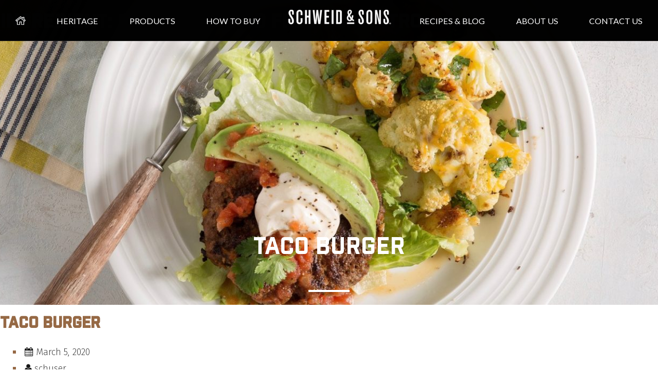

--- FILE ---
content_type: text/html; charset=UTF-8
request_url: https://schweidandsons.com/blog/ingredient/finely-chopped-fresh-cilantro/
body_size: 44027
content:
<!DOCTYPE html>
<html lang="en-US" class="no-js no-svg">
<head>
    <meta http-equiv="Content-Type" content="text/html; charset=utf-8">
    <!--[if IE]>
    <meta http-equiv='X-UA-Compatible' content='IE=edge,chrome=1'><![endif]-->
    <meta name="viewport" content="width=device-width, initial-scale=1">
        <meta name="facebook-domain-verification" content="gylbjghaed7jb50bopjdusjbr2oxoe" >
        <link rel="profile" href="http://gmpg.org/xfn/11">
    <link rel="shortcut icon" href="https://schweidandsons.com/wp-content/themes/schweid/schweid-favicon-32.ico">
        <link href="https://fonts.googleapis.com/css?family=Fira+Sans:200,200i,300,300i,400,400i,500,500i,600,600i&display=swap" rel="stylesheet" >
    <link href="https://fonts.googleapis.com/css?family=Lato:100,100i,300,300i,400,400i,700,700i,900,900i&display=swap"  rel="stylesheet" >
    
        <script>var homelink ='/'</script>
    <script>var baseurl='/wp-content/themes/schweid';</script>
    <script>var ajxurl = "https://schweidandsons.com";</script>
    <script>(function(html){html.className = html.className.replace(/\bno-js\b/,'js')})(document.documentElement);</script>
<meta name='robots' content='index, follow, max-image-preview:large, max-snippet:-1, max-video-preview:-1' />

	<!-- This site is optimized with the Yoast SEO Premium plugin v26.7 (Yoast SEO v26.7) - https://yoast.com/wordpress/plugins/seo/ -->
	<title>finely chopped fresh cilantro Archives &#8211; Schweid &amp; Sons</title>
	<link rel="canonical" href="https://schweidandsons.com/blog/ingredient/finely-chopped-fresh-cilantro/" />
	<meta property="og:locale" content="en_US" />
	<meta property="og:type" content="article" />
	<meta property="og:title" content="finely chopped fresh cilantro Archives" />
	<meta property="og:url" content="https://schweidandsons.com/blog/ingredient/finely-chopped-fresh-cilantro/" />
	<meta property="og:site_name" content="Schweid &amp; Sons" />
	<meta property="og:image" content="https://schweidandsons.com/wp-content/uploads/2017/01/SchweidandSons-Logo-horizontal-brown.jpg" />
	<meta property="og:image:width" content="1014" />
	<meta property="og:image:height" content="494" />
	<meta property="og:image:type" content="image/jpeg" />
	<meta name="twitter:card" content="summary_large_image" />
	<meta name="twitter:site" content="@schweidandsons" />
	<script type="application/ld+json" class="yoast-schema-graph">{"@context":"https://schema.org","@graph":[{"@type":"CollectionPage","@id":"https://schweidandsons.com/blog/ingredient/finely-chopped-fresh-cilantro/","url":"https://schweidandsons.com/blog/ingredient/finely-chopped-fresh-cilantro/","name":"finely chopped fresh cilantro Archives &#8211; Schweid &amp; Sons","isPartOf":{"@id":"https://schweidandsons.com/#website"},"primaryImageOfPage":{"@id":"https://schweidandsons.com/blog/ingredient/finely-chopped-fresh-cilantro/#primaryimage"},"image":{"@id":"https://schweidandsons.com/blog/ingredient/finely-chopped-fresh-cilantro/#primaryimage"},"thumbnailUrl":"https://schweidandsons.com/wp-content/uploads/2020/03/large_taco-burgers.jpg","breadcrumb":{"@id":"https://schweidandsons.com/blog/ingredient/finely-chopped-fresh-cilantro/#breadcrumb"},"inLanguage":"en-US"},{"@type":"ImageObject","inLanguage":"en-US","@id":"https://schweidandsons.com/blog/ingredient/finely-chopped-fresh-cilantro/#primaryimage","url":"https://schweidandsons.com/wp-content/uploads/2020/03/large_taco-burgers.jpg","contentUrl":"https://schweidandsons.com/wp-content/uploads/2020/03/large_taco-burgers.jpg","width":1500,"height":1125,"caption":"taco burger topped with tomatoes, sour cream and the best taco toppings"},{"@type":"BreadcrumbList","@id":"https://schweidandsons.com/blog/ingredient/finely-chopped-fresh-cilantro/#breadcrumb","itemListElement":[{"@type":"ListItem","position":1,"name":"Home","item":"https://schweidandsons.com/"},{"@type":"ListItem","position":2,"name":"finely chopped fresh cilantro"}]},{"@type":"WebSite","@id":"https://schweidandsons.com/#website","url":"https://schweidandsons.com/","name":"Schweid & Sons","description":"","publisher":{"@id":"https://schweidandsons.com/#organization"},"potentialAction":[{"@type":"SearchAction","target":{"@type":"EntryPoint","urlTemplate":"https://schweidandsons.com/?s={search_term_string}"},"query-input":{"@type":"PropertyValueSpecification","valueRequired":true,"valueName":"search_term_string"}}],"inLanguage":"en-US"},{"@type":"Organization","@id":"https://schweidandsons.com/#organization","name":"Schweid & Sons","url":"https://schweidandsons.com/","logo":{"@type":"ImageObject","inLanguage":"en-US","@id":"https://schweidandsons.com/#/schema/logo/image/","url":"https://schweidandsons.com/wp-content/uploads/2017/01/SchweidandSons-Logo-Horizontal-Black_Font_TheVeryBestBurger.jpg","contentUrl":"https://schweidandsons.com/wp-content/uploads/2017/01/SchweidandSons-Logo-Horizontal-Black_Font_TheVeryBestBurger.jpg","width":1127,"height":534,"caption":"Schweid & Sons"},"image":{"@id":"https://schweidandsons.com/#/schema/logo/image/"},"sameAs":["https://www.facebook.com/schweidandsons","https://x.com/schweidandsons","https://www.instagram.com/schweidandsons/","https://www.linkedin.com/company/317176","https://www.pinterest.com/schweidandsons/","https://www.tiktok.com/@schweidandsons"]}]}</script>
	<!-- / Yoast SEO Premium plugin. -->


<link rel='dns-prefetch' href='//js.hs-scripts.com' />
<link rel='dns-prefetch' href='//fonts.googleapis.com' />
<link rel='dns-prefetch' href='//cdn.openshareweb.com' />
<link rel='dns-prefetch' href='//cdn.shareaholic.net' />
<link rel='dns-prefetch' href='//www.shareaholic.net' />
<link rel='dns-prefetch' href='//analytics.shareaholic.com' />
<link rel='dns-prefetch' href='//recs.shareaholic.com' />
<link rel='dns-prefetch' href='//partner.shareaholic.com' />
<link rel="alternate" type="application/rss+xml" title="Schweid &amp; Sons &raquo; Feed" href="https://schweidandsons.com/feed/" />
<link rel="alternate" type="application/rss+xml" title="Schweid &amp; Sons &raquo; Comments Feed" href="https://schweidandsons.com/comments/feed/" />
<link rel="alternate" type="application/rss+xml" title="Schweid &amp; Sons &raquo; finely chopped fresh cilantro Ingredient Feed" href="https://schweidandsons.com/blog/ingredient/finely-chopped-fresh-cilantro/feed/" />
<!-- Shareaholic - https://www.shareaholic.com -->
<link rel='preload' href='//cdn.shareaholic.net/assets/pub/shareaholic.js' as='script'/>
<script data-no-minify='1' data-cfasync='false'>
_SHR_SETTINGS = {"endpoints":{"local_recs_url":"https:\/\/schweidandsons.com\/wp-admin\/admin-ajax.php?action=shareaholic_permalink_related","ajax_url":"https:\/\/schweidandsons.com\/wp-admin\/admin-ajax.php","share_counts_url":"https:\/\/schweidandsons.com\/wp-admin\/admin-ajax.php?action=shareaholic_share_counts_api"},"site_id":"0c63b5264da43a74a5bd4cdbb41e9027"};
</script>
<script data-no-minify='1' data-cfasync='false' src='//cdn.shareaholic.net/assets/pub/shareaholic.js' data-shr-siteid='0c63b5264da43a74a5bd4cdbb41e9027' async ></script>

<!-- Shareaholic Content Tags -->
<meta name='shareaholic:site_name' content='Schweid &amp; Sons' />
<meta name='shareaholic:language' content='en-US' />
<meta name='shareaholic:site_id' content='0c63b5264da43a74a5bd4cdbb41e9027' />
<meta name='shareaholic:wp_version' content='9.7.13' />

<!-- Shareaholic Content Tags End -->
<style id='wp-img-auto-sizes-contain-inline-css'>
img:is([sizes=auto i],[sizes^="auto," i]){contain-intrinsic-size:3000px 1500px}
/*# sourceURL=wp-img-auto-sizes-contain-inline-css */
</style>
<link rel='stylesheet' id='sbi_styles-css' href='https://schweidandsons.com/wp-content/plugins/instagram-feed/css/sbi-styles.min.css' media='all' />
<style id='wp-block-library-inline-css'>
:root{--wp-block-synced-color:#7a00df;--wp-block-synced-color--rgb:122,0,223;--wp-bound-block-color:var(--wp-block-synced-color);--wp-editor-canvas-background:#ddd;--wp-admin-theme-color:#007cba;--wp-admin-theme-color--rgb:0,124,186;--wp-admin-theme-color-darker-10:#006ba1;--wp-admin-theme-color-darker-10--rgb:0,107,160.5;--wp-admin-theme-color-darker-20:#005a87;--wp-admin-theme-color-darker-20--rgb:0,90,135;--wp-admin-border-width-focus:2px}@media (min-resolution:192dpi){:root{--wp-admin-border-width-focus:1.5px}}.wp-element-button{cursor:pointer}:root .has-very-light-gray-background-color{background-color:#eee}:root .has-very-dark-gray-background-color{background-color:#313131}:root .has-very-light-gray-color{color:#eee}:root .has-very-dark-gray-color{color:#313131}:root .has-vivid-green-cyan-to-vivid-cyan-blue-gradient-background{background:linear-gradient(135deg,#00d084,#0693e3)}:root .has-purple-crush-gradient-background{background:linear-gradient(135deg,#34e2e4,#4721fb 50%,#ab1dfe)}:root .has-hazy-dawn-gradient-background{background:linear-gradient(135deg,#faaca8,#dad0ec)}:root .has-subdued-olive-gradient-background{background:linear-gradient(135deg,#fafae1,#67a671)}:root .has-atomic-cream-gradient-background{background:linear-gradient(135deg,#fdd79a,#004a59)}:root .has-nightshade-gradient-background{background:linear-gradient(135deg,#330968,#31cdcf)}:root .has-midnight-gradient-background{background:linear-gradient(135deg,#020381,#2874fc)}:root{--wp--preset--font-size--normal:16px;--wp--preset--font-size--huge:42px}.has-regular-font-size{font-size:1em}.has-larger-font-size{font-size:2.625em}.has-normal-font-size{font-size:var(--wp--preset--font-size--normal)}.has-huge-font-size{font-size:var(--wp--preset--font-size--huge)}.has-text-align-center{text-align:center}.has-text-align-left{text-align:left}.has-text-align-right{text-align:right}.has-fit-text{white-space:nowrap!important}#end-resizable-editor-section{display:none}.aligncenter{clear:both}.items-justified-left{justify-content:flex-start}.items-justified-center{justify-content:center}.items-justified-right{justify-content:flex-end}.items-justified-space-between{justify-content:space-between}.screen-reader-text{border:0;clip-path:inset(50%);height:1px;margin:-1px;overflow:hidden;padding:0;position:absolute;width:1px;word-wrap:normal!important}.screen-reader-text:focus{background-color:#ddd;clip-path:none;color:#444;display:block;font-size:1em;height:auto;left:5px;line-height:normal;padding:15px 23px 14px;text-decoration:none;top:5px;width:auto;z-index:100000}html :where(.has-border-color){border-style:solid}html :where([style*=border-top-color]){border-top-style:solid}html :where([style*=border-right-color]){border-right-style:solid}html :where([style*=border-bottom-color]){border-bottom-style:solid}html :where([style*=border-left-color]){border-left-style:solid}html :where([style*=border-width]){border-style:solid}html :where([style*=border-top-width]){border-top-style:solid}html :where([style*=border-right-width]){border-right-style:solid}html :where([style*=border-bottom-width]){border-bottom-style:solid}html :where([style*=border-left-width]){border-left-style:solid}html :where(img[class*=wp-image-]){height:auto;max-width:100%}:where(figure){margin:0 0 1em}html :where(.is-position-sticky){--wp-admin--admin-bar--position-offset:var(--wp-admin--admin-bar--height,0px)}@media screen and (max-width:600px){html :where(.is-position-sticky){--wp-admin--admin-bar--position-offset:0px}}

/*# sourceURL=wp-block-library-inline-css */
</style><style id='wp-block-group-inline-css'>
.wp-block-group{box-sizing:border-box}:where(.wp-block-group.wp-block-group-is-layout-constrained){position:relative}
/*# sourceURL=https://schweidandsons.com/wp-includes/blocks/group/style.min.css */
</style>
<style id='global-styles-inline-css'>
:root{--wp--preset--aspect-ratio--square: 1;--wp--preset--aspect-ratio--4-3: 4/3;--wp--preset--aspect-ratio--3-4: 3/4;--wp--preset--aspect-ratio--3-2: 3/2;--wp--preset--aspect-ratio--2-3: 2/3;--wp--preset--aspect-ratio--16-9: 16/9;--wp--preset--aspect-ratio--9-16: 9/16;--wp--preset--color--black: #000000;--wp--preset--color--cyan-bluish-gray: #abb8c3;--wp--preset--color--white: #ffffff;--wp--preset--color--pale-pink: #f78da7;--wp--preset--color--vivid-red: #cf2e2e;--wp--preset--color--luminous-vivid-orange: #ff6900;--wp--preset--color--luminous-vivid-amber: #fcb900;--wp--preset--color--light-green-cyan: #7bdcb5;--wp--preset--color--vivid-green-cyan: #00d084;--wp--preset--color--pale-cyan-blue: #8ed1fc;--wp--preset--color--vivid-cyan-blue: #0693e3;--wp--preset--color--vivid-purple: #9b51e0;--wp--preset--gradient--vivid-cyan-blue-to-vivid-purple: linear-gradient(135deg,rgb(6,147,227) 0%,rgb(155,81,224) 100%);--wp--preset--gradient--light-green-cyan-to-vivid-green-cyan: linear-gradient(135deg,rgb(122,220,180) 0%,rgb(0,208,130) 100%);--wp--preset--gradient--luminous-vivid-amber-to-luminous-vivid-orange: linear-gradient(135deg,rgb(252,185,0) 0%,rgb(255,105,0) 100%);--wp--preset--gradient--luminous-vivid-orange-to-vivid-red: linear-gradient(135deg,rgb(255,105,0) 0%,rgb(207,46,46) 100%);--wp--preset--gradient--very-light-gray-to-cyan-bluish-gray: linear-gradient(135deg,rgb(238,238,238) 0%,rgb(169,184,195) 100%);--wp--preset--gradient--cool-to-warm-spectrum: linear-gradient(135deg,rgb(74,234,220) 0%,rgb(151,120,209) 20%,rgb(207,42,186) 40%,rgb(238,44,130) 60%,rgb(251,105,98) 80%,rgb(254,248,76) 100%);--wp--preset--gradient--blush-light-purple: linear-gradient(135deg,rgb(255,206,236) 0%,rgb(152,150,240) 100%);--wp--preset--gradient--blush-bordeaux: linear-gradient(135deg,rgb(254,205,165) 0%,rgb(254,45,45) 50%,rgb(107,0,62) 100%);--wp--preset--gradient--luminous-dusk: linear-gradient(135deg,rgb(255,203,112) 0%,rgb(199,81,192) 50%,rgb(65,88,208) 100%);--wp--preset--gradient--pale-ocean: linear-gradient(135deg,rgb(255,245,203) 0%,rgb(182,227,212) 50%,rgb(51,167,181) 100%);--wp--preset--gradient--electric-grass: linear-gradient(135deg,rgb(202,248,128) 0%,rgb(113,206,126) 100%);--wp--preset--gradient--midnight: linear-gradient(135deg,rgb(2,3,129) 0%,rgb(40,116,252) 100%);--wp--preset--font-size--small: 13px;--wp--preset--font-size--medium: 20px;--wp--preset--font-size--large: 36px;--wp--preset--font-size--x-large: 42px;--wp--preset--spacing--20: 0.44rem;--wp--preset--spacing--30: 0.67rem;--wp--preset--spacing--40: 1rem;--wp--preset--spacing--50: 1.5rem;--wp--preset--spacing--60: 2.25rem;--wp--preset--spacing--70: 3.38rem;--wp--preset--spacing--80: 5.06rem;--wp--preset--shadow--natural: 6px 6px 9px rgba(0, 0, 0, 0.2);--wp--preset--shadow--deep: 12px 12px 50px rgba(0, 0, 0, 0.4);--wp--preset--shadow--sharp: 6px 6px 0px rgba(0, 0, 0, 0.2);--wp--preset--shadow--outlined: 6px 6px 0px -3px rgb(255, 255, 255), 6px 6px rgb(0, 0, 0);--wp--preset--shadow--crisp: 6px 6px 0px rgb(0, 0, 0);}:where(.is-layout-flex){gap: 0.5em;}:where(.is-layout-grid){gap: 0.5em;}body .is-layout-flex{display: flex;}.is-layout-flex{flex-wrap: wrap;align-items: center;}.is-layout-flex > :is(*, div){margin: 0;}body .is-layout-grid{display: grid;}.is-layout-grid > :is(*, div){margin: 0;}:where(.wp-block-columns.is-layout-flex){gap: 2em;}:where(.wp-block-columns.is-layout-grid){gap: 2em;}:where(.wp-block-post-template.is-layout-flex){gap: 1.25em;}:where(.wp-block-post-template.is-layout-grid){gap: 1.25em;}.has-black-color{color: var(--wp--preset--color--black) !important;}.has-cyan-bluish-gray-color{color: var(--wp--preset--color--cyan-bluish-gray) !important;}.has-white-color{color: var(--wp--preset--color--white) !important;}.has-pale-pink-color{color: var(--wp--preset--color--pale-pink) !important;}.has-vivid-red-color{color: var(--wp--preset--color--vivid-red) !important;}.has-luminous-vivid-orange-color{color: var(--wp--preset--color--luminous-vivid-orange) !important;}.has-luminous-vivid-amber-color{color: var(--wp--preset--color--luminous-vivid-amber) !important;}.has-light-green-cyan-color{color: var(--wp--preset--color--light-green-cyan) !important;}.has-vivid-green-cyan-color{color: var(--wp--preset--color--vivid-green-cyan) !important;}.has-pale-cyan-blue-color{color: var(--wp--preset--color--pale-cyan-blue) !important;}.has-vivid-cyan-blue-color{color: var(--wp--preset--color--vivid-cyan-blue) !important;}.has-vivid-purple-color{color: var(--wp--preset--color--vivid-purple) !important;}.has-black-background-color{background-color: var(--wp--preset--color--black) !important;}.has-cyan-bluish-gray-background-color{background-color: var(--wp--preset--color--cyan-bluish-gray) !important;}.has-white-background-color{background-color: var(--wp--preset--color--white) !important;}.has-pale-pink-background-color{background-color: var(--wp--preset--color--pale-pink) !important;}.has-vivid-red-background-color{background-color: var(--wp--preset--color--vivid-red) !important;}.has-luminous-vivid-orange-background-color{background-color: var(--wp--preset--color--luminous-vivid-orange) !important;}.has-luminous-vivid-amber-background-color{background-color: var(--wp--preset--color--luminous-vivid-amber) !important;}.has-light-green-cyan-background-color{background-color: var(--wp--preset--color--light-green-cyan) !important;}.has-vivid-green-cyan-background-color{background-color: var(--wp--preset--color--vivid-green-cyan) !important;}.has-pale-cyan-blue-background-color{background-color: var(--wp--preset--color--pale-cyan-blue) !important;}.has-vivid-cyan-blue-background-color{background-color: var(--wp--preset--color--vivid-cyan-blue) !important;}.has-vivid-purple-background-color{background-color: var(--wp--preset--color--vivid-purple) !important;}.has-black-border-color{border-color: var(--wp--preset--color--black) !important;}.has-cyan-bluish-gray-border-color{border-color: var(--wp--preset--color--cyan-bluish-gray) !important;}.has-white-border-color{border-color: var(--wp--preset--color--white) !important;}.has-pale-pink-border-color{border-color: var(--wp--preset--color--pale-pink) !important;}.has-vivid-red-border-color{border-color: var(--wp--preset--color--vivid-red) !important;}.has-luminous-vivid-orange-border-color{border-color: var(--wp--preset--color--luminous-vivid-orange) !important;}.has-luminous-vivid-amber-border-color{border-color: var(--wp--preset--color--luminous-vivid-amber) !important;}.has-light-green-cyan-border-color{border-color: var(--wp--preset--color--light-green-cyan) !important;}.has-vivid-green-cyan-border-color{border-color: var(--wp--preset--color--vivid-green-cyan) !important;}.has-pale-cyan-blue-border-color{border-color: var(--wp--preset--color--pale-cyan-blue) !important;}.has-vivid-cyan-blue-border-color{border-color: var(--wp--preset--color--vivid-cyan-blue) !important;}.has-vivid-purple-border-color{border-color: var(--wp--preset--color--vivid-purple) !important;}.has-vivid-cyan-blue-to-vivid-purple-gradient-background{background: var(--wp--preset--gradient--vivid-cyan-blue-to-vivid-purple) !important;}.has-light-green-cyan-to-vivid-green-cyan-gradient-background{background: var(--wp--preset--gradient--light-green-cyan-to-vivid-green-cyan) !important;}.has-luminous-vivid-amber-to-luminous-vivid-orange-gradient-background{background: var(--wp--preset--gradient--luminous-vivid-amber-to-luminous-vivid-orange) !important;}.has-luminous-vivid-orange-to-vivid-red-gradient-background{background: var(--wp--preset--gradient--luminous-vivid-orange-to-vivid-red) !important;}.has-very-light-gray-to-cyan-bluish-gray-gradient-background{background: var(--wp--preset--gradient--very-light-gray-to-cyan-bluish-gray) !important;}.has-cool-to-warm-spectrum-gradient-background{background: var(--wp--preset--gradient--cool-to-warm-spectrum) !important;}.has-blush-light-purple-gradient-background{background: var(--wp--preset--gradient--blush-light-purple) !important;}.has-blush-bordeaux-gradient-background{background: var(--wp--preset--gradient--blush-bordeaux) !important;}.has-luminous-dusk-gradient-background{background: var(--wp--preset--gradient--luminous-dusk) !important;}.has-pale-ocean-gradient-background{background: var(--wp--preset--gradient--pale-ocean) !important;}.has-electric-grass-gradient-background{background: var(--wp--preset--gradient--electric-grass) !important;}.has-midnight-gradient-background{background: var(--wp--preset--gradient--midnight) !important;}.has-small-font-size{font-size: var(--wp--preset--font-size--small) !important;}.has-medium-font-size{font-size: var(--wp--preset--font-size--medium) !important;}.has-large-font-size{font-size: var(--wp--preset--font-size--large) !important;}.has-x-large-font-size{font-size: var(--wp--preset--font-size--x-large) !important;}
/*# sourceURL=global-styles-inline-css */
</style>

<style id='classic-theme-styles-inline-css'>
/*! This file is auto-generated */
.wp-block-button__link{color:#fff;background-color:#32373c;border-radius:9999px;box-shadow:none;text-decoration:none;padding:calc(.667em + 2px) calc(1.333em + 2px);font-size:1.125em}.wp-block-file__button{background:#32373c;color:#fff;text-decoration:none}
/*# sourceURL=/wp-includes/css/classic-themes.min.css */
</style>
<link rel='stylesheet' id='style-pop-up-window-css' href='https://schweidandsons.com/wp-content/plugins/npg-pop-up-window/css/style-pop-up-window.css' media='all' />
<link rel='stylesheet' id='wpurp_style_minified-css' href='https://schweidandsons.com/wp-content/plugins/wp-ultimate-recipe-premium/core/assets/wpurp-public-without-base.css' media='all' />
<link rel='stylesheet' id='wpurp_style1-css' href='https://schweidandsons.com/wp-content/plugins/wp-ultimate-recipe-premium/core/vendor/font-awesome/css/font-awesome.min.css' media='all' />
<link rel='stylesheet' id='wpurp_style2-css' href='https://fonts.googleapis.com/css?family=Open+Sans' media='all' />
<link rel='stylesheet' id='wpurp_style3-css' href='https://schweidandsons.com/wp-content/plugins/wp-ultimate-recipe-premium/core/vendor/select2/select2.css' media='all' />
<link rel='stylesheet' id='yith-infs-style-css' href='https://schweidandsons.com/wp-content/plugins/yith-infinite-scrolling/assets/css/frontend.css' media='all' />
<link rel='stylesheet' id='schweid-all-css' href='https://schweidandsons.com/wp-content/themes/schweid/all.css?v=20260116624' media='all' />
<link rel='stylesheet' id='schweid-allnew-css' href='https://schweidandsons.com/wp-content/themes/schweid/css/all.css?v=20260116624' media='all' />
<link rel='stylesheet' id='schweid-custom-css' href='https://schweidandsons.com/wp-content/themes/schweid/custom.css?v=20260116624' media='all' />
<link rel='stylesheet' id='schweid-newcustom-css' href='https://schweidandsons.com/wp-content/themes/schweid/css/custom.css?v=20260116624' media='all' />
<link rel='stylesheet' id='dry_awp_theme_style-css' href='https://schweidandsons.com/wp-content/plugins/advanced-wp-columns/assets/css/awp-columns.css' media='all' />
<style id='dry_awp_theme_style-inline-css'>
@media screen and (max-width: 767px) {	.csColumn {		clear: both !important;		float: none !important;		text-align: center !important;		margin-left:  0% !important;		margin-right: 0% !important;		width: 100% !important;	}	.csColumnGap {		display: none !important;	}}
/*# sourceURL=dry_awp_theme_style-inline-css */
</style>
<link rel='stylesheet' id='ald-styles-css' href='https://schweidandsons.com/wp-content/plugins/ajax-load-more-anything/assets/styles.min.css' media='all' />
<script src="https://schweidandsons.com/wp-includes/js/jquery/jquery.min.js" id="jquery-core-js"></script>
<script src="https://schweidandsons.com/wp-includes/js/jquery/jquery-migrate.min.js" id="jquery-migrate-js"></script>
<script src="https://schweidandsons.com/wp-content/themes/schweid/assets/js/libs/jquery.spinner.js" id="schweid-js-spinner-js"></script>
<link rel="https://api.w.org/" href="https://schweidandsons.com/wp-json/" /><link rel="alternate" title="JSON" type="application/json" href="https://schweidandsons.com/wp-json/wp/v2/ingredient/1347" />			<!-- DO NOT COPY THIS SNIPPET! Start of Page Analytics Tracking for HubSpot WordPress plugin v11.3.33-->
			<script class="hsq-set-content-id" data-content-id="listing-page">
				var _hsq = _hsq || [];
				_hsq.push(["setContentType", "listing-page"]);
			</script>
			<!-- DO NOT COPY THIS SNIPPET! End of Page Analytics Tracking for HubSpot WordPress plugin -->
			<script>
(function(url){
	if(/(?:Chrome\/26\.0\.1410\.63 Safari\/537\.31|WordfenceTestMonBot)/.test(navigator.userAgent)){ return; }
	var addEvent = function(evt, handler) {
		if (window.addEventListener) {
			document.addEventListener(evt, handler, false);
		} else if (window.attachEvent) {
			document.attachEvent('on' + evt, handler);
		}
	};
	var removeEvent = function(evt, handler) {
		if (window.removeEventListener) {
			document.removeEventListener(evt, handler, false);
		} else if (window.detachEvent) {
			document.detachEvent('on' + evt, handler);
		}
	};
	var evts = 'contextmenu dblclick drag dragend dragenter dragleave dragover dragstart drop keydown keypress keyup mousedown mousemove mouseout mouseover mouseup mousewheel scroll'.split(' ');
	var logHuman = function() {
		if (window.wfLogHumanRan) { return; }
		window.wfLogHumanRan = true;
		var wfscr = document.createElement('script');
		wfscr.type = 'text/javascript';
		wfscr.async = true;
		wfscr.src = url + '&r=' + Math.random();
		(document.getElementsByTagName('head')[0]||document.getElementsByTagName('body')[0]).appendChild(wfscr);
		for (var i = 0; i < evts.length; i++) {
			removeEvent(evts[i], logHuman);
		}
	};
	for (var i = 0; i < evts.length; i++) {
		addEvent(evts[i], logHuman);
	}
})('//schweidandsons.com/?wordfence_lh=1&hid=82F8DECCD32439F1A7EAB1D14C7EFDD3');
</script>
<!-- Meta Pixel Code -->
<script>
!function(f,b,e,v,n,t,s){if(f.fbq)return;n=f.fbq=function(){n.callMethod?
n.callMethod.apply(n,arguments):n.queue.push(arguments)};if(!f._fbq)f._fbq=n;
n.push=n;n.loaded=!0;n.version='2.0';n.queue=[];t=b.createElement(e);t.async=!0;
t.src=v;s=b.getElementsByTagName(e)[0];s.parentNode.insertBefore(t,s)}(window,
document,'script','https://connect.facebook.net/en_US/fbevents.js');
</script>
<!-- End Meta Pixel Code -->
<script>var url = window.location.origin + '?ob=open-bridge';
            fbq('set', 'openbridge', '715861189344112', url);
fbq('init', '715861189344112', {}, {
    "agent": "wordpress-6.9-4.1.5"
})</script><script>
    fbq('track', 'PageView', []);
  </script><link rel="icon" href="https://schweidandsons.com/wp-content/uploads/2020/04/cropped-schweid-favicon-32-32x32.png" sizes="32x32" />
<link rel="icon" href="https://schweidandsons.com/wp-content/uploads/2020/04/cropped-schweid-favicon-32-192x192.png" sizes="192x192" />
<link rel="apple-touch-icon" href="https://schweidandsons.com/wp-content/uploads/2020/04/cropped-schweid-favicon-32-180x180.png" />
<meta name="msapplication-TileImage" content="https://schweidandsons.com/wp-content/uploads/2020/04/cropped-schweid-favicon-32-270x270.png" />
		<style id="wp-custom-css">
			.heritage-content-heading h2 {
    font-size: 3rem;
}
.screen-reader-text:focus {
	  top: 2px !important;
    font-size: 14px !important;
    font-weight: 600 !important;
    padding: 15px 23px 14px !important;
    font-size: 14px !important;
    font-weight: 600 !important;
font-family: -apple-system,BlinkMacSystemFont,"Segoe UI",Roboto,Oxygen-Sans,Ubuntu,Cantarell,"Helvetica Neue",sans-serif !important;
}[type="checkbox"]:focus + label:before,
[type="radio"]:focus + label:before{
  outline: 2px solid #ffd137;
}
.menu-icon.tog.toggle-menu {
  background: transparent;
  border: none;
}

footer .socials a svg path {
fill:#fff;
}
footer .socials a:focus svg path { 
fill: #ffd137;
}

.ui-spinner.ui-corner-all.ui-widget.ui-widget-content>a.ui-spinner-button {
    display: block;
}		</style>
		<style></style>
    <!-- Start of HubSpot Embed Code -->
    <!-- <script id="hs-script-loader" async defer src="//js.hs-scripts.com/438764.js"></script> -->
    <!-- End of HubSpot Embed Code -->

            <!-- Google Tag Manager -->
        <script>(function (w, d, s, l, i) {
                w[l] = w[l] || [];
                w[l].push({
                    'gtm.start':
                        new Date().getTime(), event: 'gtm.js'
                });
                var f = d.getElementsByTagName(s)[0],
                    j = d.createElement(s), dl = l != 'dataLayer' ? '&l=' + l : '';
                j.async = true;
                j.src =
                    'https://www.googletagmanager.com/gtm.js?id=' + i + dl;
                f.parentNode.insertBefore(j, f);
            })(window, document, 'script', 'dataLayer', 'GTM-P6RHJL3');</script>
        <!-- End Google Tag Manager -->

        <!-- Begin Inspectlet Asynchronous Code -->
        <script>
            (function () {
                window.__insp = window.__insp || [];
                __insp.push(['wid', 954686592]);
                var ldinsp = function () {
                    if (typeof window.__inspld != "undefined") return;
                    window.__inspld = 1;
                    var insp = document.createElement('script');
                    insp.type = 'text/javascript';
                    insp.async = true;
                    insp.id = "inspsync";
                    insp.src = ('https:' == document.location.protocol ? 'https' : 'http') + '://cdn.inspectlet.com/inspectlet.js?wid=954686592&r=' + Math.floor(new Date().getTime() / 3600000);
                    var x = document.getElementsByTagName('script')[0];
                    x.parentNode.insertBefore(insp, x);
                };
                setTimeout(ldinsp, 0);
            })();
        </script>
        <!-- End Inspectlet Asynchronous Code -->
        <script src="//destinilocators.com/schweidsons/pdpwidget/install/"></script>
        <style>
        [inert] {
            opacity: 0.5;
        }
      
        .blog-module[aria-hidden="false"] {
            display: block;
        }

    </style>
<link rel='stylesheet' id='gforms_reset_css-css' href='https://schweidandsons.com/wp-content/plugins/gravityforms/legacy/css/formreset.min.css' media='all' />
<link rel='stylesheet' id='gforms_formsmain_css-css' href='https://schweidandsons.com/wp-content/plugins/gravityforms/legacy/css/formsmain.min.css' media='all' />
<link rel='stylesheet' id='gforms_ready_class_css-css' href='https://schweidandsons.com/wp-content/plugins/gravityforms/legacy/css/readyclass.min.css' media='all' />
<link rel='stylesheet' id='gforms_browsers_css-css' href='https://schweidandsons.com/wp-content/plugins/gravityforms/legacy/css/browsers.min.css' media='all' />
<link rel='stylesheet' id='acf-global-css' href='https://schweidandsons.com/wp-content/plugins/advanced-custom-fields-pro/assets/build/css/acf-global.min.css' media='all' />
<link rel='stylesheet' id='acf-input-css' href='https://schweidandsons.com/wp-content/plugins/advanced-custom-fields-pro/assets/build/css/acf-input.min.css' media='all' />
<link rel='stylesheet' id='acf-pro-input-css' href='https://schweidandsons.com/wp-content/plugins/advanced-custom-fields-pro/assets/build/css/pro/acf-pro-input.min.css' media='all' />
<link rel='stylesheet' id='select2-css' href='https://schweidandsons.com/wp-content/plugins/advanced-custom-fields-pro/assets/inc/select2/4/select2.min.css' media='all' />
<link rel='stylesheet' id='acf-datepicker-css' href='https://schweidandsons.com/wp-content/plugins/advanced-custom-fields-pro/assets/inc/datepicker/jquery-ui.min.css' media='all' />
<link rel='stylesheet' id='acf-timepicker-css' href='https://schweidandsons.com/wp-content/plugins/advanced-custom-fields-pro/assets/inc/timepicker/jquery-ui-timepicker-addon.min.css' media='all' />
<link rel='stylesheet' id='wp-color-picker-css' href='https://schweidandsons.com/wp-admin/css/color-picker.min.css' media='all' />
<link rel='stylesheet' id='buttons-css' href='https://schweidandsons.com/wp-includes/css/buttons.min.css' media='all' />
</head>


  <body class="archive tax-ingredient term-finely-chopped-fresh-cilantro term-1347 wp-theme-schweid t1 body-recipe do-etfw group-blog hfeed has-header-image has-sidebar page-two-column">
             
   <!---- End popup content ---->
      <div class="spinner-loader" id="divVZITab" role="status" aria-live="assertive" style="display:none;">
      <div class="spinner">
            <p class="sr-only"></p>
            <div></div>
            <div></div>
            <div></div>
            <div></div>
        </div>
    </div>
    <div id="dialog" role="dialog" class="sidebar-blockpopup blog-module" aria-labelledby="title" tabindex="0">
        <button id="close" aria-label="close" style="background:transparent;border:0;"></button>
             <div class="right">
                <div class="holder">
                    <h2 id="title" class="blog-sidebar-heading">Follow schweid &amp; Sons</h2>
                    <ul class="social">
                        <li><a href="https://www.facebook.com/schweidandsons" target="_blank" aria-label="Facebook"><img src="https://schweid2017.npgdev.com/wp-content/uploads/2017/01/facebook-icon-black.svg" alt="Facebook" /></a></li>
                        <li><a href="https://x.com/SchweidAndSons" target="_blank" aria-label="Twitter"><img src="https://schweidandsons.com/wp-content/uploads/2025/10/XIcon.png" alt="Twitter" /></a></li>
                        <li><a href="https://www.instagram.com/schweidandsons/" target="_blank" aria-label="Instagram"><img src="https://schweidandsons.com/wp-content/uploads/2017/01/instagram-icon-new.svg" alt="Instagram" /></a></li>
                        <li><a href="https://www.linkedin.com/company/schweidandsons" target="_blank" aria-label="Linkedin"><img src="https://schweidandsons.com/wp-content/uploads/2017/01/linkedin-icon-new.svg" alt="Linkedin" /></a></li>
                        <li><a href="https://www.pinterest.com/schweidandsons" target="_blank" aria-label="Linkedin"><img src="https://schweidandsons.com/wp-content/uploads/2025/10/PinterestLogo.png" alt="Pinterest" /></a></li>
                    </ul>
                </div>
                <div class="holder" id="social-feed">
                    <div class="cta">
                        <section id="text-3" class="widget widget_text"><h3 class="widget-title">INSTAGRAM @SCHWEIDANDSONS</h3>			<div class="textwidget">
<div id="sb_instagram"  class="sbi sbi_mob_col_1 sbi_tab_col_2 sbi_col_2 sbi_width_resp sbi_fixed_height" style="padding-bottom: 2px; background-color: rgb(0,0,0); width: 363px; height: 366px;"	 data-feedid="*1"  data-res="thumb" data-cols="2" data-colsmobile="1" data-colstablet="2" data-num="4" data-nummobile="" data-item-padding="1"	 data-shortcode-atts="{}"  data-postid="" data-locatornonce="56b3f20ea4" data-imageaspectratio="1:1" data-sbi-flags="favorLocal">
	
	<div id="sbi_images"  style="gap: 2px;">
		<div class="sbi_item sbi_type_image sbi_new sbi_transition"
	id="sbi_17904687120341831" data-date="1768583127">
	<div class="sbi_photo_wrap">
		<a class="sbi_photo" href="https://www.instagram.com/p/DTlE1RtjAma/" target="_blank" rel="noopener nofollow"
			data-full-res="https://scontent-iad3-1.cdninstagram.com/v/t51.82787-15/618103903_18551177713061572_8374329574167872464_n.jpg?stp=dst-jpg_e35_tt6&#038;_nc_cat=109&#038;ccb=7-5&#038;_nc_sid=18de74&#038;efg=eyJlZmdfdGFnIjoiRkVFRC5iZXN0X2ltYWdlX3VybGdlbi5DMyJ9&#038;_nc_ohc=_keZo3BfdyoQ7kNvwG6ZIcM&#038;_nc_oc=AdnfdCPn2JaMQs4uCkZJ3mMWqu4KR3gf17qnuIX-1MN9Nb8NhkFHPH1l-Pi-gYmpcXA&#038;_nc_zt=23&#038;_nc_ht=scontent-iad3-1.cdninstagram.com&#038;edm=AM6HXa8EAAAA&#038;_nc_gid=vmxeyvPntkzfozpYzGNLKw&#038;oh=00_AfqQ8T7UVQ4XsOsS09CGGSriNZhSLh8dsU8wWhJ0Ury1ZQ&#038;oe=697069F2"
			data-img-src-set="{&quot;d&quot;:&quot;https:\/\/scontent-iad3-1.cdninstagram.com\/v\/t51.82787-15\/618103903_18551177713061572_8374329574167872464_n.jpg?stp=dst-jpg_e35_tt6&amp;_nc_cat=109&amp;ccb=7-5&amp;_nc_sid=18de74&amp;efg=eyJlZmdfdGFnIjoiRkVFRC5iZXN0X2ltYWdlX3VybGdlbi5DMyJ9&amp;_nc_ohc=_keZo3BfdyoQ7kNvwG6ZIcM&amp;_nc_oc=AdnfdCPn2JaMQs4uCkZJ3mMWqu4KR3gf17qnuIX-1MN9Nb8NhkFHPH1l-Pi-gYmpcXA&amp;_nc_zt=23&amp;_nc_ht=scontent-iad3-1.cdninstagram.com&amp;edm=AM6HXa8EAAAA&amp;_nc_gid=vmxeyvPntkzfozpYzGNLKw&amp;oh=00_AfqQ8T7UVQ4XsOsS09CGGSriNZhSLh8dsU8wWhJ0Ury1ZQ&amp;oe=697069F2&quot;,&quot;150&quot;:&quot;https:\/\/scontent-iad3-1.cdninstagram.com\/v\/t51.82787-15\/618103903_18551177713061572_8374329574167872464_n.jpg?stp=dst-jpg_e35_tt6&amp;_nc_cat=109&amp;ccb=7-5&amp;_nc_sid=18de74&amp;efg=eyJlZmdfdGFnIjoiRkVFRC5iZXN0X2ltYWdlX3VybGdlbi5DMyJ9&amp;_nc_ohc=_keZo3BfdyoQ7kNvwG6ZIcM&amp;_nc_oc=AdnfdCPn2JaMQs4uCkZJ3mMWqu4KR3gf17qnuIX-1MN9Nb8NhkFHPH1l-Pi-gYmpcXA&amp;_nc_zt=23&amp;_nc_ht=scontent-iad3-1.cdninstagram.com&amp;edm=AM6HXa8EAAAA&amp;_nc_gid=vmxeyvPntkzfozpYzGNLKw&amp;oh=00_AfqQ8T7UVQ4XsOsS09CGGSriNZhSLh8dsU8wWhJ0Ury1ZQ&amp;oe=697069F2&quot;,&quot;320&quot;:&quot;https:\/\/schweidandsons.com\/wp-content\/uploads\/sb-instagram-feed-images\/618103903_18551177713061572_8374329574167872464_nlow.webp&quot;,&quot;640&quot;:&quot;https:\/\/schweidandsons.com\/wp-content\/uploads\/sb-instagram-feed-images\/618103903_18551177713061572_8374329574167872464_nfull.webp&quot;}">
			<span class="sbi-screenreader">Yes, you are seeing double 🍔🍔

Start your weekend </span>
									<img src="https://schweidandsons.com/wp-content/plugins/instagram-feed/img/placeholder.png" alt="Yes, you are seeing double 🍔🍔

Start your weekend strong with double the protein. Did you know @Fuddruckers uses Schweid and Sons premium ground beef? Yet another reason to treat yourself on a Friday 😉

#schweidandsons #theverybestburger #cheeseburger #dinnerideas #fuddruckers" aria-hidden="true">
		</a>
	</div>
</div><div class="sbi_item sbi_type_carousel sbi_new sbi_transition"
	id="sbi_18124852990553753" data-date="1768506212">
	<div class="sbi_photo_wrap">
		<a class="sbi_photo" href="https://www.instagram.com/p/DTiyJURkXYY/" target="_blank" rel="noopener nofollow"
			data-full-res="https://scontent-iad3-1.cdninstagram.com/v/t51.82787-15/615927090_18551028076061572_8573785710640000364_n.jpg?stp=dst-jpg_e35_tt6&#038;_nc_cat=107&#038;ccb=7-5&#038;_nc_sid=18de74&#038;efg=eyJlZmdfdGFnIjoiQ0FST1VTRUxfSVRFTS5iZXN0X2ltYWdlX3VybGdlbi5DMyJ9&#038;_nc_ohc=iBreEebgXEIQ7kNvwGXhrIr&#038;_nc_oc=Adnoq0ptvuT4nPkpsms3um0V3mTToHEi_j9rDzS4gATvypmIRv6fGTsDMP-plrOJatI&#038;_nc_zt=23&#038;_nc_ht=scontent-iad3-1.cdninstagram.com&#038;edm=AM6HXa8EAAAA&#038;_nc_gid=vmxeyvPntkzfozpYzGNLKw&#038;oh=00_AfqW_Zuxn2yw_AIkdpSc7z6JQ19CigOCvnTaeUyuqBfgAQ&#038;oe=69704817"
			data-img-src-set="{&quot;d&quot;:&quot;https:\/\/scontent-iad3-1.cdninstagram.com\/v\/t51.82787-15\/615927090_18551028076061572_8573785710640000364_n.jpg?stp=dst-jpg_e35_tt6&amp;_nc_cat=107&amp;ccb=7-5&amp;_nc_sid=18de74&amp;efg=eyJlZmdfdGFnIjoiQ0FST1VTRUxfSVRFTS5iZXN0X2ltYWdlX3VybGdlbi5DMyJ9&amp;_nc_ohc=iBreEebgXEIQ7kNvwGXhrIr&amp;_nc_oc=Adnoq0ptvuT4nPkpsms3um0V3mTToHEi_j9rDzS4gATvypmIRv6fGTsDMP-plrOJatI&amp;_nc_zt=23&amp;_nc_ht=scontent-iad3-1.cdninstagram.com&amp;edm=AM6HXa8EAAAA&amp;_nc_gid=vmxeyvPntkzfozpYzGNLKw&amp;oh=00_AfqW_Zuxn2yw_AIkdpSc7z6JQ19CigOCvnTaeUyuqBfgAQ&amp;oe=69704817&quot;,&quot;150&quot;:&quot;https:\/\/scontent-iad3-1.cdninstagram.com\/v\/t51.82787-15\/615927090_18551028076061572_8573785710640000364_n.jpg?stp=dst-jpg_e35_tt6&amp;_nc_cat=107&amp;ccb=7-5&amp;_nc_sid=18de74&amp;efg=eyJlZmdfdGFnIjoiQ0FST1VTRUxfSVRFTS5iZXN0X2ltYWdlX3VybGdlbi5DMyJ9&amp;_nc_ohc=iBreEebgXEIQ7kNvwGXhrIr&amp;_nc_oc=Adnoq0ptvuT4nPkpsms3um0V3mTToHEi_j9rDzS4gATvypmIRv6fGTsDMP-plrOJatI&amp;_nc_zt=23&amp;_nc_ht=scontent-iad3-1.cdninstagram.com&amp;edm=AM6HXa8EAAAA&amp;_nc_gid=vmxeyvPntkzfozpYzGNLKw&amp;oh=00_AfqW_Zuxn2yw_AIkdpSc7z6JQ19CigOCvnTaeUyuqBfgAQ&amp;oe=69704817&quot;,&quot;320&quot;:&quot;https:\/\/schweidandsons.com\/wp-content\/uploads\/sb-instagram-feed-images\/615927090_18551028076061572_8573785710640000364_nlow.webp&quot;,&quot;640&quot;:&quot;https:\/\/schweidandsons.com\/wp-content\/uploads\/sb-instagram-feed-images\/615927090_18551028076061572_8573785710640000364_nfull.webp&quot;}">
			<span class="sbi-screenreader">Meatballs are the perfect, poppable bite for any p</span>
			<svg class="svg-inline--fa fa-clone fa-w-16 sbi_lightbox_carousel_icon" aria-hidden="true" aria-label="Clone" data-fa-proƒcessed="" data-prefix="far" data-icon="clone" role="img" xmlns="http://www.w3.org/2000/svg" viewBox="0 0 512 512">
                    <path fill="currentColor" d="M464 0H144c-26.51 0-48 21.49-48 48v48H48c-26.51 0-48 21.49-48 48v320c0 26.51 21.49 48 48 48h320c26.51 0 48-21.49 48-48v-48h48c26.51 0 48-21.49 48-48V48c0-26.51-21.49-48-48-48zM362 464H54a6 6 0 0 1-6-6V150a6 6 0 0 1 6-6h42v224c0 26.51 21.49 48 48 48h224v42a6 6 0 0 1-6 6zm96-96H150a6 6 0 0 1-6-6V54a6 6 0 0 1 6-6h308a6 6 0 0 1 6 6v308a6 6 0 0 1-6 6z"></path>
                </svg>						<img src="https://schweidandsons.com/wp-content/plugins/instagram-feed/img/placeholder.png" alt="Meatballs are the perfect, poppable bite for any party, family dinner, or game day. Improve your meatball strategy with our expert tips:
 
🙅 Don’t over-mix: this can melt fat and lead to a tough consistency
⬆️ Opt for higher fat: our 75/25 and 80/20 ground beef blends are created with that perfect ratio in mind
🔁 Be consistent: creating equal-sized meatballs helps them cook evenly
 
Read the full guide to cooking meatballs at the link in our bio. Have any tips of your own? Share your wisdom in the comments!
 
#schweidandsons #theverybestburger #meatballs #meatballrecipes #cookingtips" aria-hidden="true">
		</a>
	</div>
</div><div class="sbi_item sbi_type_image sbi_new sbi_transition"
	id="sbi_18107725522735291" data-date="1768408526">
	<div class="sbi_photo_wrap">
		<a class="sbi_photo" href="https://www.instagram.com/p/DTf3zUckja5/" target="_blank" rel="noopener nofollow"
			data-full-res="https://scontent-iad3-2.cdninstagram.com/v/t51.82787-15/616101839_18550822540061572_7917664998555980062_n.jpg?stp=dst-jpg_e35_tt6&#038;_nc_cat=105&#038;ccb=7-5&#038;_nc_sid=18de74&#038;efg=eyJlZmdfdGFnIjoiRkVFRC5iZXN0X2ltYWdlX3VybGdlbi5DMyJ9&#038;_nc_ohc=Xa67zphr-PgQ7kNvwFXjnNj&#038;_nc_oc=AdlB5Y7pSMYhGWA4InYitle4no0C7IQxAPRJr0398kGwmfM4Yi0fOz9hqpd6B58pgMI&#038;_nc_zt=23&#038;_nc_ht=scontent-iad3-2.cdninstagram.com&#038;edm=AM6HXa8EAAAA&#038;_nc_gid=vmxeyvPntkzfozpYzGNLKw&#038;oh=00_Afo4bSGmc_ZwnuMmoGMtX2IeAnuc0eM7QbSVM93abN9nRA&#038;oe=697069D5"
			data-img-src-set="{&quot;d&quot;:&quot;https:\/\/scontent-iad3-2.cdninstagram.com\/v\/t51.82787-15\/616101839_18550822540061572_7917664998555980062_n.jpg?stp=dst-jpg_e35_tt6&amp;_nc_cat=105&amp;ccb=7-5&amp;_nc_sid=18de74&amp;efg=eyJlZmdfdGFnIjoiRkVFRC5iZXN0X2ltYWdlX3VybGdlbi5DMyJ9&amp;_nc_ohc=Xa67zphr-PgQ7kNvwFXjnNj&amp;_nc_oc=AdlB5Y7pSMYhGWA4InYitle4no0C7IQxAPRJr0398kGwmfM4Yi0fOz9hqpd6B58pgMI&amp;_nc_zt=23&amp;_nc_ht=scontent-iad3-2.cdninstagram.com&amp;edm=AM6HXa8EAAAA&amp;_nc_gid=vmxeyvPntkzfozpYzGNLKw&amp;oh=00_Afo4bSGmc_ZwnuMmoGMtX2IeAnuc0eM7QbSVM93abN9nRA&amp;oe=697069D5&quot;,&quot;150&quot;:&quot;https:\/\/scontent-iad3-2.cdninstagram.com\/v\/t51.82787-15\/616101839_18550822540061572_7917664998555980062_n.jpg?stp=dst-jpg_e35_tt6&amp;_nc_cat=105&amp;ccb=7-5&amp;_nc_sid=18de74&amp;efg=eyJlZmdfdGFnIjoiRkVFRC5iZXN0X2ltYWdlX3VybGdlbi5DMyJ9&amp;_nc_ohc=Xa67zphr-PgQ7kNvwFXjnNj&amp;_nc_oc=AdlB5Y7pSMYhGWA4InYitle4no0C7IQxAPRJr0398kGwmfM4Yi0fOz9hqpd6B58pgMI&amp;_nc_zt=23&amp;_nc_ht=scontent-iad3-2.cdninstagram.com&amp;edm=AM6HXa8EAAAA&amp;_nc_gid=vmxeyvPntkzfozpYzGNLKw&amp;oh=00_Afo4bSGmc_ZwnuMmoGMtX2IeAnuc0eM7QbSVM93abN9nRA&amp;oe=697069D5&quot;,&quot;320&quot;:&quot;https:\/\/schweidandsons.com\/wp-content\/uploads\/sb-instagram-feed-images\/616101839_18550822540061572_7917664998555980062_nlow.webp&quot;,&quot;640&quot;:&quot;https:\/\/schweidandsons.com\/wp-content\/uploads\/sb-instagram-feed-images\/616101839_18550822540061572_7917664998555980062_nfull.webp&quot;}">
			<span class="sbi-screenreader">Sign us up for any recipe where you can eat the bo</span>
									<img src="https://schweidandsons.com/wp-content/plugins/instagram-feed/img/placeholder.png" alt="Sign us up for any recipe where you can eat the bowl 😄

Warm up with some beef enchilada stuffed acorn squashes for a cozy dinner in this week. Did you know you can shop for everything you need right on our website? Check it out at the link in our bio.

#schweidandsons #theverybestburger #dinnerrecipes #recipeinspiration #beefenchiladas #cozydinnerrecipes #recipe" aria-hidden="true">
		</a>
	</div>
</div><div class="sbi_item sbi_type_carousel sbi_new sbi_transition"
	id="sbi_18090404593981918" data-date="1768240916">
	<div class="sbi_photo_wrap">
		<a class="sbi_photo" href="https://www.instagram.com/p/DTa4GMXklu_/" target="_blank" rel="noopener nofollow"
			data-full-res="https://scontent-iad3-2.cdninstagram.com/v/t51.82787-15/612644423_18550501930061572_3349928055102303537_n.jpg?stp=dst-jpg_e35_tt6&#038;_nc_cat=111&#038;ccb=7-5&#038;_nc_sid=18de74&#038;efg=eyJlZmdfdGFnIjoiQ0FST1VTRUxfSVRFTS5iZXN0X2ltYWdlX3VybGdlbi5DMyJ9&#038;_nc_ohc=1YAvmkma41QQ7kNvwGvZ83y&#038;_nc_oc=AdneRXRal1C3eYLmuA8yzpHRl7Jkp3ZwiVudmbkWfArOSkRk8GgvnmPMwtduKR2IJ8M&#038;_nc_zt=23&#038;_nc_ht=scontent-iad3-2.cdninstagram.com&#038;edm=AM6HXa8EAAAA&#038;_nc_gid=vmxeyvPntkzfozpYzGNLKw&#038;oh=00_AfqK0TrYsjsjp9cUIhDNvGDWhdy2YwvJKGOdMF5ECyC68w&#038;oe=69704C61"
			data-img-src-set="{&quot;d&quot;:&quot;https:\/\/scontent-iad3-2.cdninstagram.com\/v\/t51.82787-15\/612644423_18550501930061572_3349928055102303537_n.jpg?stp=dst-jpg_e35_tt6&amp;_nc_cat=111&amp;ccb=7-5&amp;_nc_sid=18de74&amp;efg=eyJlZmdfdGFnIjoiQ0FST1VTRUxfSVRFTS5iZXN0X2ltYWdlX3VybGdlbi5DMyJ9&amp;_nc_ohc=1YAvmkma41QQ7kNvwGvZ83y&amp;_nc_oc=AdneRXRal1C3eYLmuA8yzpHRl7Jkp3ZwiVudmbkWfArOSkRk8GgvnmPMwtduKR2IJ8M&amp;_nc_zt=23&amp;_nc_ht=scontent-iad3-2.cdninstagram.com&amp;edm=AM6HXa8EAAAA&amp;_nc_gid=vmxeyvPntkzfozpYzGNLKw&amp;oh=00_AfqK0TrYsjsjp9cUIhDNvGDWhdy2YwvJKGOdMF5ECyC68w&amp;oe=69704C61&quot;,&quot;150&quot;:&quot;https:\/\/scontent-iad3-2.cdninstagram.com\/v\/t51.82787-15\/612644423_18550501930061572_3349928055102303537_n.jpg?stp=dst-jpg_e35_tt6&amp;_nc_cat=111&amp;ccb=7-5&amp;_nc_sid=18de74&amp;efg=eyJlZmdfdGFnIjoiQ0FST1VTRUxfSVRFTS5iZXN0X2ltYWdlX3VybGdlbi5DMyJ9&amp;_nc_ohc=1YAvmkma41QQ7kNvwGvZ83y&amp;_nc_oc=AdneRXRal1C3eYLmuA8yzpHRl7Jkp3ZwiVudmbkWfArOSkRk8GgvnmPMwtduKR2IJ8M&amp;_nc_zt=23&amp;_nc_ht=scontent-iad3-2.cdninstagram.com&amp;edm=AM6HXa8EAAAA&amp;_nc_gid=vmxeyvPntkzfozpYzGNLKw&amp;oh=00_AfqK0TrYsjsjp9cUIhDNvGDWhdy2YwvJKGOdMF5ECyC68w&amp;oe=69704C61&quot;,&quot;320&quot;:&quot;https:\/\/schweidandsons.com\/wp-content\/uploads\/sb-instagram-feed-images\/612644423_18550501930061572_3349928055102303537_nlow.webp&quot;,&quot;640&quot;:&quot;https:\/\/schweidandsons.com\/wp-content\/uploads\/sb-instagram-feed-images\/612644423_18550501930061572_3349928055102303537_nfull.webp&quot;}">
			<span class="sbi-screenreader">All the flavors of a classic Cheeseburger, served </span>
			<svg class="svg-inline--fa fa-clone fa-w-16 sbi_lightbox_carousel_icon" aria-hidden="true" aria-label="Clone" data-fa-proƒcessed="" data-prefix="far" data-icon="clone" role="img" xmlns="http://www.w3.org/2000/svg" viewBox="0 0 512 512">
                    <path fill="currentColor" d="M464 0H144c-26.51 0-48 21.49-48 48v48H48c-26.51 0-48 21.49-48 48v320c0 26.51 21.49 48 48 48h320c26.51 0 48-21.49 48-48v-48h48c26.51 0 48-21.49 48-48V48c0-26.51-21.49-48-48-48zM362 464H54a6 6 0 0 1-6-6V150a6 6 0 0 1 6-6h42v224c0 26.51 21.49 48 48 48h224v42a6 6 0 0 1-6 6zm96-96H150a6 6 0 0 1-6-6V54a6 6 0 0 1 6-6h308a6 6 0 0 1 6 6v308a6 6 0 0 1-6 6z"></path>
                </svg>						<img src="https://schweidandsons.com/wp-content/plugins/instagram-feed/img/placeholder.png" alt="All the flavors of a classic Cheeseburger, served one dip at a time.

Cheeseburger fondue is an easy, crowd-pleasing appetizer that’s perfect for weekends, game day, or a casual night in. Quick to prep, fun to share, and just as good solo as it is with a full table!

Find the full shoppable recipe at the link in our bio. Who’s dipping first? 🫕

#schweidandsons #fondue #cheeseburgerfondue #appetizers #gameday" aria-hidden="true">
		</a>
	</div>
</div>	</div>

	<div id="sbi_load" >

	
	
</div>
		<span class="sbi_resized_image_data" data-feed-id="*1"
		  data-resized="{&quot;18090404593981918&quot;:{&quot;id&quot;:&quot;612644423_18550501930061572_3349928055102303537_n&quot;,&quot;ratio&quot;:&quot;0.75&quot;,&quot;sizes&quot;:{&quot;full&quot;:640,&quot;low&quot;:320,&quot;thumb&quot;:150},&quot;extension&quot;:&quot;.webp&quot;},&quot;18107725522735291&quot;:{&quot;id&quot;:&quot;616101839_18550822540061572_7917664998555980062_n&quot;,&quot;ratio&quot;:&quot;1.50&quot;,&quot;sizes&quot;:{&quot;full&quot;:640,&quot;low&quot;:320,&quot;thumb&quot;:150},&quot;extension&quot;:&quot;.webp&quot;},&quot;18124852990553753&quot;:{&quot;id&quot;:&quot;615927090_18551028076061572_8573785710640000364_n&quot;,&quot;ratio&quot;:&quot;0.75&quot;,&quot;sizes&quot;:{&quot;full&quot;:640,&quot;low&quot;:320,&quot;thumb&quot;:150},&quot;extension&quot;:&quot;.webp&quot;},&quot;17904687120341831&quot;:{&quot;id&quot;:&quot;618103903_18551177713061572_8374329574167872464_n&quot;,&quot;ratio&quot;:&quot;0.93&quot;,&quot;sizes&quot;:{&quot;full&quot;:640,&quot;low&quot;:320,&quot;thumb&quot;:150},&quot;extension&quot;:&quot;.webp&quot;}}">
	</span>
	</div>

</div>
		</section><section id="block-3" class="widget widget_block">
<div class="wp-block-group twitter-screen-reader-text"><div class="wp-block-group__inner-container is-layout-constrained wp-block-group-is-layout-constrained">
<a class="skip-link screen-reader-text" href="#footer">Skip Twitter Feed</a>
</div></div>
</section><section id="do-etfw-2" class="widget widget-do-etfw">					<h3 class="widget-title">SCHWEID &#038; SONS ON TWITTER</h3>		
		<a class="twitter-timeline" data-width="363" data-height="600" data-theme="light" data-link-color="#3b94d9" data-border-color="#f5f5f5" data-chrome="noheader nofooter" href="https://twitter.com/schweidandsons">Tweets by @schweidandsons</a>
</section>                    </div>
                </div>
        
            </div>
            <button class="close1" id="close1" aria-label="close" style="background:transparent;border:0;"></button>
    </div>
    

    <a class="skip-link screen-reader-text" href="#menu-navigation">
      Skip to primary navigation    </a>

    <a class="skip-link screen-reader-text" href="#main">
      Skip to content    </a>
          
    <a class="skip-link screen-reader-text" href="#footer">
      Skip to footer    </a>
  
    <!-- Google Tag Manager (noscript) -->
    <noscript>
        <iframe src="https://www.googletagmanager.com/ns.html?id=GTM-P6RHJL3" height="0" width="0"
                style="display:none; visibility:hidden;"></iframe>
    </noscript>
    <!-- End Google Tag Manager (noscript) -->

      <header class="header" id="menu-navigation">
          <div class="container-flex">
          <nav class="primary-nav" aria-label="Main Navigation"> 
              <div class="menu-main-menu-container"><ul id="menu-main-menu" class="menu"><li id="menu-item-31045" class="menu-item menu-item-type-custom menu-item-object-custom menu-item-has-children menu-item-31045"><a href="#">Heritage</a>
<ul class="sub-menu">
	<li id="menu-item-31" class="menu-item menu-item-type-post_type menu-item-object-page menu-item-31"><a href="https://schweidandsons.com/heritage/">Our Heritage</a></li>
</ul>
</li>
<li id="menu-item-31053" class="menu-item menu-item-type-custom menu-item-object-custom menu-item-has-children menu-item-31053"><a href="#">Products</a>
<ul class="sub-menu">
	<li id="menu-item-313" class="menu-item menu-item-type-post_type menu-item-object-page menu-item-313"><a href="https://schweidandsons.com/products/">All Products</a></li>
	<li id="menu-item-30429" class="menu-item menu-item-type-post_type menu-item-object-page menu-item-30429"><a href="https://schweidandsons.com/pre-made-patties/">Pre-Made Patties</a></li>
	<li id="menu-item-30428" class="menu-item menu-item-type-post_type menu-item-object-page menu-item-30428"><a href="https://schweidandsons.com/ground-beef/">Ground Beef</a></li>
</ul>
</li>
<li id="menu-item-31054" class="third-element menu-item menu-item-type-custom menu-item-object-custom menu-item-has-children menu-item-31054"><a href="#">How to Buy</a>
<ul class="sub-menu">
	<li id="menu-item-29594" class="menu-item menu-item-type-post_type menu-item-object-page menu-item-29594"><a href="https://schweidandsons.com/locations/">Store Locator</a></li>
	<li id="menu-item-9699" class="menu-item menu-item-type-custom menu-item-object-custom menu-item-9699"><a target="_blank" href="https://foodservice.schweidandsons.com">Foodservice</a></li>
</ul>
</li>
<li id="menu-item-31055" class="menu-item menu-item-type-custom menu-item-object-custom menu-item-has-children menu-item-31055"><a href="#">Recipes &#038; Blog</a>
<ul class="sub-menu">
	<li id="menu-item-9851" class="menu-item menu-item-type-post_type menu-item-object-page menu-item-9851"><a href="https://schweidandsons.com/recipes/">Recipes</a></li>
	<li id="menu-item-31669" class="menu-item menu-item-type-custom menu-item-object-custom menu-item-31669"><a href="https://schweidandsons.com/blog/">Blog</a></li>
</ul>
</li>
<li id="menu-item-9852" class="menu-item menu-item-type-post_type menu-item-object-page current_page_parent menu-item-has-children menu-item-9852"><a href="https://schweidandsons.com/blog/">About Us</a>
<ul class="sub-menu">
	<li id="menu-item-30563" class="menu-item menu-item-type-post_type menu-item-object-page menu-item-30563"><a href="https://schweidandsons.com/faq/">FAQ</a></li>
	<li id="menu-item-24195" class="menu-item menu-item-type-post_type menu-item-object-page menu-item-24195"><a href="https://schweidandsons.com/blend-of-the-week/">Art of the Burger Blend</a></li>
	<li id="menu-item-27760" class="menu-item menu-item-type-post_type menu-item-object-page menu-item-27760"><a href="https://schweidandsons.com/our-safety-practices/">Our Safety Practices</a></li>
	<li id="menu-item-9850" class="menu-item menu-item-type-post_type menu-item-object-page menu-item-9850"><a href="https://schweidandsons.com/news/">News</a></li>
	<li id="menu-item-24649" class="menu-item menu-item-type-post_type menu-item-object-page menu-item-24649"><a href="https://schweidandsons.com/storage-tips/">Storage Tips</a></li>
	<li id="menu-item-23169" class="menu-item menu-item-type-post_type menu-item-object-page menu-item-23169"><a href="https://schweidandsons.com/videos/">Videos</a></li>
</ul>
</li>
<li id="menu-item-30550" class="menu-item menu-item-type-post_type menu-item-object-page menu-item-30550"><a href="https://schweidandsons.com/connect/">Contact Us</a></li>
</ul></div>              </nav>
              <nav class="mobile-nav">
              <a href="/" class="logo" aria-label="Schweid & Sons - The Very Best Burger"><img class="" src="https://schweidandsons.com/wp-content/themes/schweid/images/logo.png" alt="Schweid and Sons"/></a>
                  <div class="hldr">
                  <a href="/" class="home-icon" aria-label="Schweid & Sons - The Very Best Burger">Home</a>
                    <button class="menu-icon tog toggle-menu" aria-label="hamburger" title="Menu" aria-expanded="false" tabindex="0">
                      <b class="box">
                        <span class="block-1"></span>
                        <span class="block-2"></span>
                        <span class="block-3"></span>
                      </b>
                    </button>
                  </div>
                  <div class="drop-nav">
                    <div class="menu-main-menu-container"><ul id="menu-main-menu" class="menu"><li id="menu-item-31045" class="menu-item menu-item-type-custom menu-item-object-custom menu-item-has-children menu-item-31045"><a href="#">Heritage</a>
<ul class="sub-menu">
	<li id="menu-item-31" class="menu-item menu-item-type-post_type menu-item-object-page menu-item-31"><a href="https://schweidandsons.com/heritage/">Our Heritage</a></li>
</ul>
</li>
<li id="menu-item-31053" class="menu-item menu-item-type-custom menu-item-object-custom menu-item-has-children menu-item-31053"><a href="#">Products</a>
<ul class="sub-menu">
	<li id="menu-item-313" class="menu-item menu-item-type-post_type menu-item-object-page menu-item-313"><a href="https://schweidandsons.com/products/">All Products</a></li>
	<li id="menu-item-30429" class="menu-item menu-item-type-post_type menu-item-object-page menu-item-30429"><a href="https://schweidandsons.com/pre-made-patties/">Pre-Made Patties</a></li>
	<li id="menu-item-30428" class="menu-item menu-item-type-post_type menu-item-object-page menu-item-30428"><a href="https://schweidandsons.com/ground-beef/">Ground Beef</a></li>
</ul>
</li>
<li id="menu-item-31054" class="third-element menu-item menu-item-type-custom menu-item-object-custom menu-item-has-children menu-item-31054"><a href="#">How to Buy</a>
<ul class="sub-menu">
	<li id="menu-item-29594" class="menu-item menu-item-type-post_type menu-item-object-page menu-item-29594"><a href="https://schweidandsons.com/locations/">Store Locator</a></li>
	<li id="menu-item-9699" class="menu-item menu-item-type-custom menu-item-object-custom menu-item-9699"><a target="_blank" href="https://foodservice.schweidandsons.com">Foodservice</a></li>
</ul>
</li>
<li id="menu-item-31055" class="menu-item menu-item-type-custom menu-item-object-custom menu-item-has-children menu-item-31055"><a href="#">Recipes &#038; Blog</a>
<ul class="sub-menu">
	<li id="menu-item-9851" class="menu-item menu-item-type-post_type menu-item-object-page menu-item-9851"><a href="https://schweidandsons.com/recipes/">Recipes</a></li>
	<li id="menu-item-31669" class="menu-item menu-item-type-custom menu-item-object-custom menu-item-31669"><a href="https://schweidandsons.com/blog/">Blog</a></li>
</ul>
</li>
<li id="menu-item-9852" class="menu-item menu-item-type-post_type menu-item-object-page current_page_parent menu-item-has-children menu-item-9852"><a href="https://schweidandsons.com/blog/">About Us</a>
<ul class="sub-menu">
	<li id="menu-item-30563" class="menu-item menu-item-type-post_type menu-item-object-page menu-item-30563"><a href="https://schweidandsons.com/faq/">FAQ</a></li>
	<li id="menu-item-24195" class="menu-item menu-item-type-post_type menu-item-object-page menu-item-24195"><a href="https://schweidandsons.com/blend-of-the-week/">Art of the Burger Blend</a></li>
	<li id="menu-item-27760" class="menu-item menu-item-type-post_type menu-item-object-page menu-item-27760"><a href="https://schweidandsons.com/our-safety-practices/">Our Safety Practices</a></li>
	<li id="menu-item-9850" class="menu-item menu-item-type-post_type menu-item-object-page menu-item-9850"><a href="https://schweidandsons.com/news/">News</a></li>
	<li id="menu-item-24649" class="menu-item menu-item-type-post_type menu-item-object-page menu-item-24649"><a href="https://schweidandsons.com/storage-tips/">Storage Tips</a></li>
	<li id="menu-item-23169" class="menu-item menu-item-type-post_type menu-item-object-page menu-item-23169"><a href="https://schweidandsons.com/videos/">Videos</a></li>
</ul>
</li>
<li id="menu-item-30550" class="menu-item menu-item-type-post_type menu-item-object-page menu-item-30550"><a href="https://schweidandsons.com/connect/">Contact Us</a></li>
</ul></div>                </div>
              </nav>
          </div>
      </header>
  <main id="main">
<div class="wrapper taco-burger-page">
      <section class="hero row fw align-center bg-image" style="overflow: visible;">

                <div class="container"  >
                                                                      <div class=" content hero-3 parallax" style="background-image:url(https://schweidandsons.com/wp-content/uploads/2020/03/large_taco-burgers-1321x571.jpg); background-position: center center;" data-velocity="+.6">
                                  <div class="item">
                                      <h1 class="title">Taco Burger</h1>
                                                                                                              </div>
                              </div>
                          
                          
                                        </div>
            </section>

<div class="wrap">

			<header class="page-header">
			<h1 class="page-title">Ingredient: <span>finely chopped fresh cilantro</span></h1>		</header><!-- .page-header -->
	
	<div id="primary" class="content-area">
		<main id="main" class="site-main" role="main">

					
<article id="post-24582" class="blog-post-single">	
	
	<h3 class="blog-title"><a href="https://schweidandsons.com/recipe/taco-burger/" rel="bookmark">Taco Burger</a></h3>	
		
	<ul class="blog-date">
			<li><i class="fa fa-calendar"></i> March 5, 2020</li>
			<li><i class="fa fa-user"></i> schuser</li>
			<li><i class="fa fa-comments"></i> <a href="#"><a href="https://schweidandsons.com/recipe/taco-burger/#respond">Leave a comment</a></a></li>
		</ul>
					<p>Invite Schweid &amp; Sons to your Taco Tuesday with this perfect Taco Burger recipe, created in collaboration with eMeals! Take your taco from average to great with our famous Butcher’s Blend. &nbsp; The best part about tacos is the endless toppings you can put on them. You can go simple with just cheese or spice &hellip; </p>
<p class="link-more"><a href="https://schweidandsons.com/recipe/taco-burger/" class="more-link">Continue reading<span class="screen-reader-text"> &#8220;Taco Burger&#8221;</span></a></p>
			

</article><!-- #post-## -->

		</main><!-- #main -->
	</div><!-- #primary -->
	
<aside id="secondary" class="widget-area" role="complementary">
	<section id="search-2" class="widget widget_search"><h2 class="widget-title">Search</h2>

<form role="search" method="get" class="search-form" action="https://schweidandsons.com/">
	<label for="search-form-696a824564ecf">
		<span class="screen-reader-text">Search for:</span>
	</label>
	<input type="search" id="search-form-696a824564ecf" class="search-field" placeholder="Search &hellip;" value="" name="s" />
	<button type="submit" class="search-submit"><svg class="icon icon-search" aria-hidden="true" role="img"> <use href="#icon-search" xlink:href="#icon-search"></use> </svg><span class="screen-reader-text">Search</span></button>
</form>
</section>
		<section id="recent-posts-2" class="widget widget_recent_entries">
		<h2 class="widget-title">Recent Posts</h2>
		<ul>
											<li>
					<a href="https://schweidandsons.com/blog/at-home-tailgating-party-tips/">Host the Ultimate At-Home Tailgating Party</a>
									</li>
											<li>
					<a href="https://schweidandsons.com/blog/the-ultimate-cold-weather-tailgate-plan/">The Ultimate Cold-Weather Tailgate Plan</a>
									</li>
											<li>
					<a href="https://schweidandsons.com/blog/exciting-news-shop-our-recipes-instantly/">Exciting News: Shop Our Recipes Instantly!</a>
									</li>
											<li>
					<a href="https://schweidandsons.com/blog/fall-burger-toppings-pairing-ideas/">Delicious Fall Burger Toppings and Pairing Ideas</a>
									</li>
											<li>
					<a href="https://schweidandsons.com/blog/burger-lingo-explained/">Burger Lingo Explained: The Ultimate Guide to Burger Terms &#038; Slang</a>
									</li>
					</ul>

		</section><section id="archives-2" class="widget widget_archive"><h2 class="widget-title">Archives</h2>
			<ul>
					<li><a href='https://schweidandsons.com/blog/2025/10/'>October 2025</a></li>
	<li><a href='https://schweidandsons.com/blog/2025/09/'>September 2025</a></li>
	<li><a href='https://schweidandsons.com/blog/2025/08/'>August 2025</a></li>
	<li><a href='https://schweidandsons.com/blog/2025/07/'>July 2025</a></li>
	<li><a href='https://schweidandsons.com/blog/2025/06/'>June 2025</a></li>
	<li><a href='https://schweidandsons.com/blog/2025/05/'>May 2025</a></li>
	<li><a href='https://schweidandsons.com/blog/2025/04/'>April 2025</a></li>
	<li><a href='https://schweidandsons.com/blog/2025/03/'>March 2025</a></li>
	<li><a href='https://schweidandsons.com/blog/2025/02/'>February 2025</a></li>
	<li><a href='https://schweidandsons.com/blog/2024/11/'>November 2024</a></li>
	<li><a href='https://schweidandsons.com/blog/2024/10/'>October 2024</a></li>
	<li><a href='https://schweidandsons.com/blog/2024/09/'>September 2024</a></li>
	<li><a href='https://schweidandsons.com/blog/2024/08/'>August 2024</a></li>
	<li><a href='https://schweidandsons.com/blog/2024/07/'>July 2024</a></li>
	<li><a href='https://schweidandsons.com/blog/2024/06/'>June 2024</a></li>
	<li><a href='https://schweidandsons.com/blog/2024/05/'>May 2024</a></li>
	<li><a href='https://schweidandsons.com/blog/2024/04/'>April 2024</a></li>
	<li><a href='https://schweidandsons.com/blog/2024/03/'>March 2024</a></li>
	<li><a href='https://schweidandsons.com/blog/2024/02/'>February 2024</a></li>
	<li><a href='https://schweidandsons.com/blog/2023/12/'>December 2023</a></li>
	<li><a href='https://schweidandsons.com/blog/2023/10/'>October 2023</a></li>
	<li><a href='https://schweidandsons.com/blog/2023/09/'>September 2023</a></li>
	<li><a href='https://schweidandsons.com/blog/2023/08/'>August 2023</a></li>
	<li><a href='https://schweidandsons.com/blog/2023/07/'>July 2023</a></li>
	<li><a href='https://schweidandsons.com/blog/2023/06/'>June 2023</a></li>
	<li><a href='https://schweidandsons.com/blog/2023/05/'>May 2023</a></li>
	<li><a href='https://schweidandsons.com/blog/2023/04/'>April 2023</a></li>
	<li><a href='https://schweidandsons.com/blog/2023/03/'>March 2023</a></li>
	<li><a href='https://schweidandsons.com/blog/2022/12/'>December 2022</a></li>
	<li><a href='https://schweidandsons.com/blog/2022/11/'>November 2022</a></li>
	<li><a href='https://schweidandsons.com/blog/2022/10/'>October 2022</a></li>
	<li><a href='https://schweidandsons.com/blog/2022/09/'>September 2022</a></li>
	<li><a href='https://schweidandsons.com/blog/2022/08/'>August 2022</a></li>
	<li><a href='https://schweidandsons.com/blog/2022/07/'>July 2022</a></li>
	<li><a href='https://schweidandsons.com/blog/2022/06/'>June 2022</a></li>
	<li><a href='https://schweidandsons.com/blog/2022/05/'>May 2022</a></li>
	<li><a href='https://schweidandsons.com/blog/2022/04/'>April 2022</a></li>
	<li><a href='https://schweidandsons.com/blog/2022/03/'>March 2022</a></li>
	<li><a href='https://schweidandsons.com/blog/2022/02/'>February 2022</a></li>
	<li><a href='https://schweidandsons.com/blog/2022/01/'>January 2022</a></li>
	<li><a href='https://schweidandsons.com/blog/2021/12/'>December 2021</a></li>
	<li><a href='https://schweidandsons.com/blog/2021/11/'>November 2021</a></li>
	<li><a href='https://schweidandsons.com/blog/2021/08/'>August 2021</a></li>
	<li><a href='https://schweidandsons.com/blog/2021/06/'>June 2021</a></li>
	<li><a href='https://schweidandsons.com/blog/2021/04/'>April 2021</a></li>
	<li><a href='https://schweidandsons.com/blog/2021/03/'>March 2021</a></li>
	<li><a href='https://schweidandsons.com/blog/2021/02/'>February 2021</a></li>
	<li><a href='https://schweidandsons.com/blog/2021/01/'>January 2021</a></li>
	<li><a href='https://schweidandsons.com/blog/2020/12/'>December 2020</a></li>
	<li><a href='https://schweidandsons.com/blog/2020/10/'>October 2020</a></li>
	<li><a href='https://schweidandsons.com/blog/2020/09/'>September 2020</a></li>
	<li><a href='https://schweidandsons.com/blog/2020/07/'>July 2020</a></li>
	<li><a href='https://schweidandsons.com/blog/2020/05/'>May 2020</a></li>
	<li><a href='https://schweidandsons.com/blog/2020/03/'>March 2020</a></li>
	<li><a href='https://schweidandsons.com/blog/2020/02/'>February 2020</a></li>
	<li><a href='https://schweidandsons.com/blog/2020/01/'>January 2020</a></li>
	<li><a href='https://schweidandsons.com/blog/2019/12/'>December 2019</a></li>
	<li><a href='https://schweidandsons.com/blog/2019/11/'>November 2019</a></li>
	<li><a href='https://schweidandsons.com/blog/2019/09/'>September 2019</a></li>
	<li><a href='https://schweidandsons.com/blog/2019/08/'>August 2019</a></li>
	<li><a href='https://schweidandsons.com/blog/2019/07/'>July 2019</a></li>
	<li><a href='https://schweidandsons.com/blog/2019/06/'>June 2019</a></li>
	<li><a href='https://schweidandsons.com/blog/2019/05/'>May 2019</a></li>
	<li><a href='https://schweidandsons.com/blog/2019/03/'>March 2019</a></li>
	<li><a href='https://schweidandsons.com/blog/2019/01/'>January 2019</a></li>
	<li><a href='https://schweidandsons.com/blog/2018/11/'>November 2018</a></li>
	<li><a href='https://schweidandsons.com/blog/2018/10/'>October 2018</a></li>
	<li><a href='https://schweidandsons.com/blog/2018/09/'>September 2018</a></li>
	<li><a href='https://schweidandsons.com/blog/2018/08/'>August 2018</a></li>
	<li><a href='https://schweidandsons.com/blog/2018/06/'>June 2018</a></li>
	<li><a href='https://schweidandsons.com/blog/2018/05/'>May 2018</a></li>
	<li><a href='https://schweidandsons.com/blog/2018/04/'>April 2018</a></li>
	<li><a href='https://schweidandsons.com/blog/2018/02/'>February 2018</a></li>
	<li><a href='https://schweidandsons.com/blog/2018/01/'>January 2018</a></li>
	<li><a href='https://schweidandsons.com/blog/2017/12/'>December 2017</a></li>
	<li><a href='https://schweidandsons.com/blog/2017/09/'>September 2017</a></li>
	<li><a href='https://schweidandsons.com/blog/2017/08/'>August 2017</a></li>
	<li><a href='https://schweidandsons.com/blog/2017/07/'>July 2017</a></li>
	<li><a href='https://schweidandsons.com/blog/2017/06/'>June 2017</a></li>
	<li><a href='https://schweidandsons.com/blog/2017/05/'>May 2017</a></li>
	<li><a href='https://schweidandsons.com/blog/2017/04/'>April 2017</a></li>
	<li><a href='https://schweidandsons.com/blog/2017/03/'>March 2017</a></li>
	<li><a href='https://schweidandsons.com/blog/2017/02/'>February 2017</a></li>
	<li><a href='https://schweidandsons.com/blog/2017/01/'>January 2017</a></li>
	<li><a href='https://schweidandsons.com/blog/2016/12/'>December 2016</a></li>
	<li><a href='https://schweidandsons.com/blog/2016/11/'>November 2016</a></li>
	<li><a href='https://schweidandsons.com/blog/2016/10/'>October 2016</a></li>
	<li><a href='https://schweidandsons.com/blog/2016/09/'>September 2016</a></li>
	<li><a href='https://schweidandsons.com/blog/2016/08/'>August 2016</a></li>
	<li><a href='https://schweidandsons.com/blog/2016/07/'>July 2016</a></li>
	<li><a href='https://schweidandsons.com/blog/2016/06/'>June 2016</a></li>
	<li><a href='https://schweidandsons.com/blog/2016/05/'>May 2016</a></li>
	<li><a href='https://schweidandsons.com/blog/2016/04/'>April 2016</a></li>
	<li><a href='https://schweidandsons.com/blog/2016/03/'>March 2016</a></li>
	<li><a href='https://schweidandsons.com/blog/2016/02/'>February 2016</a></li>
	<li><a href='https://schweidandsons.com/blog/2016/01/'>January 2016</a></li>
	<li><a href='https://schweidandsons.com/blog/2015/12/'>December 2015</a></li>
	<li><a href='https://schweidandsons.com/blog/2015/11/'>November 2015</a></li>
	<li><a href='https://schweidandsons.com/blog/2015/10/'>October 2015</a></li>
	<li><a href='https://schweidandsons.com/blog/2015/09/'>September 2015</a></li>
	<li><a href='https://schweidandsons.com/blog/2015/08/'>August 2015</a></li>
	<li><a href='https://schweidandsons.com/blog/2015/07/'>July 2015</a></li>
	<li><a href='https://schweidandsons.com/blog/2015/06/'>June 2015</a></li>
	<li><a href='https://schweidandsons.com/blog/2015/05/'>May 2015</a></li>
	<li><a href='https://schweidandsons.com/blog/2015/03/'>March 2015</a></li>
	<li><a href='https://schweidandsons.com/blog/2015/02/'>February 2015</a></li>
	<li><a href='https://schweidandsons.com/blog/2015/01/'>January 2015</a></li>
	<li><a href='https://schweidandsons.com/blog/2014/12/'>December 2014</a></li>
			</ul>

			</section><section id="categories-2" class="widget widget_categories"><h2 class="widget-title">Categories</h2>
			<ul>
					<li class="cat-item cat-item-1273"><a href="https://schweidandsons.com/blog/category/blend-of-the-week/">Blend of the week</a>
</li>
	<li class="cat-item cat-item-901"><a href="https://schweidandsons.com/blog/category/burger-tech/">Burger Tech</a>
</li>
	<li class="cat-item cat-item-499"><a href="https://schweidandsons.com/blog/category/burger-trends-report/">Burger Trends Report</a>
</li>
	<li class="cat-item cat-item-506"><a href="https://schweidandsons.com/blog/category/burgers/">Burgers</a>
</li>
	<li class="cat-item cat-item-454"><a href="https://schweidandsons.com/blog/category/events/">Events</a>
</li>
	<li class="cat-item cat-item-291"><a href="https://schweidandsons.com/blog/category/expert-insights/">Expert Insights</a>
</li>
	<li class="cat-item cat-item-1422"><a href="https://schweidandsons.com/blog/category/ground-beef/">Ground Beef</a>
</li>
	<li class="cat-item cat-item-305"><a href="https://schweidandsons.com/blog/category/ground-beef-101/">Ground Beef 101</a>
</li>
	<li class="cat-item cat-item-1172"><a href="https://schweidandsons.com/blog/category/holidays/">Holidays</a>
</li>
	<li class="cat-item cat-item-352"><a href="https://schweidandsons.com/blog/category/news/">News</a>
</li>
	<li class="cat-item cat-item-298"><a href="https://schweidandsons.com/blog/category/news-and-events/">News and Events</a>
</li>
	<li class="cat-item cat-item-349"><a href="https://schweidandsons.com/blog/category/ny-burger-events/">NY Burger Events</a>
</li>
	<li class="cat-item cat-item-354"><a href="https://schweidandsons.com/blog/category/podcast/">Podcast</a>
</li>
	<li class="cat-item cat-item-198"><a href="https://schweidandsons.com/blog/category/recipes/">Recipes</a>
</li>
	<li class="cat-item cat-item-1178"><a href="https://schweidandsons.com/blog/category/retail/">Retail</a>
</li>
	<li class="cat-item cat-item-905"><a href="https://schweidandsons.com/blog/category/sam-schweids-butcher-shop/">Sam Schweid&#039;s Butcher Shop</a>
</li>
	<li class="cat-item cat-item-2140"><a href="https://schweidandsons.com/blog/category/sliders/">Sliders</a>
</li>
	<li class="cat-item cat-item-293"><a href="https://schweidandsons.com/blog/category/cattle-call/">The Cattle Call</a>
</li>
	<li class="cat-item cat-item-1"><a href="https://schweidandsons.com/blog/category/uncategorized/">Uncategorized</a>
</li>
	<li class="cat-item cat-item-286"><a href="https://schweidandsons.com/blog/category/useful-tips/">Useful Tips</a>
</li>
	<li class="cat-item cat-item-909"><a href="https://schweidandsons.com/blog/category/very-best-burger/">Very Best Burger</a>
</li>
	<li class="cat-item cat-item-1235"><a href="https://schweidandsons.com/blog/category/videos/">Videos</a>
</li>
			</ul>

			</section></aside><!-- #secondary -->
</div><!-- .wrap -->



</div>
</main>
<!-- footer start -->


 <footer class="bg-color-1" role="contentinfo"> 
    <div class="container">
        <div id="footer" class="footer-nav">
            <div class="menu-footer-menu-container"><ul id="menu-footer-menu" class="menu"><li id="menu-item-115" class="menu-item menu-item-type-post_type menu-item-object-page menu-item-115"><a href="https://schweidandsons.com/privacy-policy/">Privacy Policy</a></li>
<li id="menu-item-116" class="menu-item menu-item-type-post_type menu-item-object-page menu-item-116"><a href="https://schweidandsons.com/terms-conditions/">Terms &#038; Conditions</a></li>
<li id="menu-item-31834" class="menu-item menu-item-type-custom menu-item-object-custom menu-item-31834"><a target="_blank" href="https://foodservice.schweidandsons.com/">Foodservice</a></li>
<li id="menu-item-30732" class="menu-item menu-item-type-post_type menu-item-object-page menu-item-30732"><a href="https://schweidandsons.com/accessibility-statement/">Accessibility Statement</a></li>
<li id="menu-item-31377" class="menu-item menu-item-type-post_type menu-item-object-page menu-item-31377"><a href="https://schweidandsons.com/transparency-in-coverage/">Transparency in Coverage</a></li>
<li id="menu-item-3985" class="menu-item menu-item-type-custom menu-item-object-custom menu-item-3985"><a target="_blank" href="https://workforcenow.adp.com/mascsr/default/mdf/recruitment/recruitment.html?cid=04c7ac04-49b6-48cc-9498-a79e883a4080&#038;ccId=19000101_000001&#038;type=MP&#038;lang=en_US&#038;selectedMenuKey=CareerCenter">Careers</a></li>
<li id="menu-item-118" class="menu-item menu-item-type-post_type menu-item-object-page menu-item-118"><a href="https://schweidandsons.com/connect/">Contact Us</a></li>
<li id="menu-item-34830" class="menu-item menu-item-type-custom menu-item-object-custom menu-item-34830"><a href="/sitemap_index.xml">Sitemap</a></li>
</ul></div>        </div>
        <div class="info">
            <p>© 2026 Schweid &amp; Sons. All Rights Reserved.</p>
        </div>

        <div class="socials-holder">
            <div class="socials">
                <a href="https://www.facebook.com/schweidandsons" class="social" target="_blank" aria-label="Schweid and Sons on Facebook.">
                    <span class="icon"></span>
                    Facebook page
                </a>
                <a href="https://www.instagram.com/schweidandsons/" class="social" target="_blank" aria-label="Schweid and Sons on Instagram.">
                                        Instagram page
                </a>
                <a href="https://x.com/SchweidAndSons" class="social" target="_blank" aria-label="Schweid and Sons on Twitter.">
                                        Twitter page
                </a>
                <a href="https://www.linkedin.com/company/schweidandsons" class="social" target="_blank" aria-label="Schweid and Sons on Linkedin.">
                                        Linkedin page
                </a>
                <a href="https://www.pinterest.com/schweidandsons" class="social" target="_blank" aria-label="Schweid and Sons on Pinterest.">
                                        Pinterest page
                </a>
            </div>
    </div>
    </div>
</footer>


<div class="simple-popup pop-up-common review-popup">
    <div class="overlay" id="overlay"></div>
    <div class="wrapper">
        <div class="content">
            <div class="pop-up" role="dialog" aria-labelledby="popup-title" aria-hidden="true" id="modal">
            <div class="close" role="button" aria-label="Close" id="closeModal"></div>
            <div class="hold-box">
                <div class="reviews-add-form">
                    <h2 class="title" id="popup-title">Leave a Review</h2>
                                                                
                                				<form id="acf-form" class="acf-form" action="" method="post">
					<div id="acf-form-data" class="acf-hidden">
		<input type="hidden" id="_acf_screen" name="_acf_screen" value="acf_form"/><input type="hidden" id="_acf_post_id" name="_acf_post_id" value="new_post"/><input type="hidden" id="_acf_validation" name="_acf_validation" value="1"/><input type="hidden" id="_acf_form" name="_acf_form" value="[base64]/Mc4="/><input type="hidden" id="_acf_nonce" name="_acf_nonce" value="1b95afcee2"/><input type="hidden" id="_acf_changed" name="_acf_changed" value="0"/>	</div>
				<div class="acf-fields acf-form-fields -top">
				<div class="form-instructions" aria-live="polite"><p>Asterisks (*) indicate required fields</p></div><span hidden class="cur_post_title">Taco Burger</span><input type="hidden" id="acf-_post_title" name="acf[_post_title]" value=""><input type="hidden" name="acf[field_600f228eb214f][]" value="24582"><div class="acf-field acf-field-text acf-field-600aa00df93ab is-required" data-name="author" data-type="text" data-key="field_600aa00df93ab" data-required="1"><div class="acf-label"><label for="acf-field_600aa00df93ab">Full Name <span class="acf-required">*</span> <span class="screen-reader-text">(required)</span></label></div><div class="acf-input"><div class="acf-input-wrap"><input type="text" id="acf-field_600aa00df93ab" name="acf[field_600aa00df93ab]" required="required" aria-describedby="fullname-error fullname-instructions" aria-invalid="false"><p id="fullname-error" class="acf-error-message" role="alert" aria-live="assertive" style="display:none;"></p></div></div></div><div class="acf-field acf-field-radio acf-field-600aa041f93ac is-required" data-name="rating" data-type="radio" data-key="field_600aa041f93ac" data-required="1"><div class="acf-label"><label for="acf-field_600aa041f93ac">Rating <span class="acf-required">*</span> <span class="screen-reader-text">(required)</span></label></div><div class="acf-input"><div class="acf-star-rating" role="radiogroup" aria-labelledby="acf-field_600aa041f93ac" aria-describedby="rating-error"><input type="radio" id="acf-field_600aa041f93ac-1" name="acf[field_600aa041f93ac]" value="1" style="display: none;"><input type="radio" id="acf-field_600aa041f93ac-2" name="acf[field_600aa041f93ac]" value="2" style="display: none;"><input type="radio" id="acf-field_600aa041f93ac-3" name="acf[field_600aa041f93ac]" value="3" style="display: none;"><input type="radio" id="acf-field_600aa041f93ac-4" name="acf[field_600aa041f93ac]" value="4" style="display: none;"><input type="radio" id="acf-field_600aa041f93ac-5" name="acf[field_600aa041f93ac]" value="5" style="display: none;"><button type="button" class="star" role="radio" aria-checked="false" aria-label="1 star" data-value="1" tabindex="0"></button><button type="button" class="star" role="radio" aria-checked="false" aria-label="2 stars" data-value="2" tabindex="-1"></button><button type="button" class="star" role="radio" aria-checked="false" aria-label="3 stars" data-value="3" tabindex="-1"></button><button type="button" class="star" role="radio" aria-checked="false" aria-label="4 stars" data-value="4" tabindex="-1"></button><button type="button" class="star" role="radio" aria-checked="false" aria-label="5 stars" data-value="5" tabindex="-1"></button></div><p id="rating-error" class="acf-error-message" role="alert" aria-live="assertive" style="display:none;"></p></div></div>				<div class="acf-field acf-field-textarea acf-field-600a9fdef93aa is-required" data-name="review_content" data-type="textarea" data-key="field_600a9fdef93aa" data-required="1">
<div class="acf-label">
<label for="acf-field_600a9fdef93aa">Review Content <span class="acf-required">*</span></label></div>
<div class="acf-input">
<textarea id="acf-field_600a9fdef93aa" name="acf[field_600a9fdef93aa]" rows="8" required="required"></textarea></div>
</div>
<div class="acf-field acf-field-text acf-field--validate-email" style="display:none !important;" data-name="_validate_email" data-type="text" data-key="_validate_email">
<div class="acf-label">
<label for="acf-_validate_email">Validate Email</label></div>
<div class="acf-input">
<div class="acf-input-wrap"><input type="text" id="acf-_validate_email" name="acf[_validate_email]"/></div></div>
</div>
							</div>
							<div class="acf-form-submit">
					<input type="submit" class="acf-button button button-primary button-large" value="Submit Review" />					<span class="acf-spinner"></span>				</div>
				</form>
			
                            <div class="close" role="button" aria-label="Close"></div>
                            </div>
                        </div>

                    </div>
                </div>

            </div>
        </div>
    </div>
</div>

        <div class="simple-popup pop-up-common location-popup">
            <div class="overlay"></div>
            <div class="wrapper">
                <div class="content">
                    <div class="pop-up">
                        <div class="close"></div>

                        <div class="hold-box">
                            <div class="locator-pop">
                                <div id="destinidiv"></div>
                            </div>
                        </div>
                        <div class="close"></div>
                    </div>
                </div>
            </div>
        </div>
        <script>
   jQuery(document).ready(function($) {
    // Initialize ARIA attributes for all fields
    function initFieldAccessibility() {
        $('.acf-field').each(function() {
            const $field = $(this);
            const fieldKey = $field.data('key');
            const $input = $field.find('input, textarea, .acf-star-rating');
            
            // Ensure error container exists
            if (!$field.find('.acf-error-message').length) {
                $input.after('<div class="acf-error-message" role="alert" aria-live="assertive" style="display:none;"></div>');
            }
            
            // Set proper ARIA attributes
            $input.attr({
                'aria-invalid': 'false',
                'aria-describedby': $input.attr('aria-describedby') || `${fieldKey}-error`
            });
            
            // Ensure error container has ID
            $field.find('.acf-error-message').attr('id', `${fieldKey}-error`);
        });
    }

    // Field validation handler
    function handleFieldValidation($field, isValid) {
        const fieldKey = $field.data('key');
        const $input = $field.find('input, textarea, .acf-star-rating');
        const $error = $field.find('.acf-error-message');
        
        if ($input.length && $error.length) {
            if (!isValid) {
                // Set field as invalid
                $input.attr('aria-invalid', 'true');
                
                // Get proper field name
                const fieldName = getFieldName(fieldKey);
                
                // Set and show error message
                $error.text(`${fieldName} is required`)
                     .css('display', 'block')
                     .attr('aria-hidden', 'false');
            } else {
                // Set field as valid
                $input.attr('aria-invalid', 'false');
                $error.css('display', 'none')
                     .attr('aria-hidden', 'true');
            }
        }
    }

    // Get human-readable field name
    function getFieldName(fieldKey) {
        const fieldMap = {
            'field_600aa00df93ab': 'Full Name',
            'field_600aa041f93ac': 'Star Rating',
            'field_600a9fdef93aa': 'Review Content'
        };
        return fieldMap[fieldKey] || 'This field';
    }

    // Star rating functionality
    function updateStarRating($field, selectedValue) {
        const $rating = $field.find('.acf-star-rating');
        const $visualStars = $rating.find('.star');
        const $allInputs = $('input[name="acf[field_600aa041f93ac]"]');
        
        // Clear all inputs first
        $allInputs.removeAttr('checked').prop('checked', false);
        
        // Select clicked star and all previous stars
        $allInputs.each(function() {
            const val = parseInt($(this).val(), 10);
            if (val <= selectedValue) {
                $(this).attr('checked', '').prop('checked', true);
            }
        });
        
        // Update ARIA attributes for all visual star elements
        $visualStars.each(function(index) {
            const starValue = index + 1;
            const $star = $(this);
            const isChecked = starValue <= selectedValue;
            
            // Remove and re-add attributes to force screen reader update
            $star.removeAttr('aria-checked aria-label');
            
            // Update aria-checked
            $star.attr('aria-checked', isChecked ? 'true' : 'false');
            
            // Update aria-label with correct state
            if (isChecked) {
                $star.attr('aria-label', `${starValue} star${starValue > 1 ? 's' : ''} - checked`);
            } else {
                $star.attr('aria-label', `${starValue} star${starValue > 1 ? 's' : ''}`);
            }
            
            // Force screen reader to re-read the element
            $star.attr('aria-live', 'polite');
            setTimeout(() => {
                $star.removeAttr('aria-live');
            }, 100);
        });
        
        // Create or update live region for announcements
        let $liveRegion = $rating.find('.sr-only-announcement');
        if (!$liveRegion.length) {
            $liveRegion = $('<div class="sr-only-announcement" aria-live="polite" aria-atomic="true" style="position: absolute; left: -10000px; width: 1px; height: 1px; overflow: hidden;"></div>');
            $rating.append($liveRegion);
        }
        
        // Announce the selection with multiple methods
        const checkedStars = [];
        for (let i = 1; i <= selectedValue; i++) {
            checkedStars.push(i);
        }
        
        if (checkedStars.length > 0) {
            const announcement = `Selected ${checkedStars.length} star${checkedStars.length > 1 ? 's' : ''}: ${checkedStars.join(', ')}`;
            
            // Method 1: Live region
            $liveRegion.text(announcement);
            
            // Method 2: Direct announcement via title change (forces re-read)
            $rating.attr('title', announcement);
            setTimeout(() => {
                $rating.removeAttr('title');
            }, 500);
            
            // Method 3: Console log for debugging
            console.log('Star Rating Update:', announcement);
            console.log('ARIA States:', $visualStars.map(function() {
                return $(this).attr('aria-label');
            }).get());
        }
    }

    // Handle input changes
    $('body').on('change', 'input[name="acf[field_600aa041f93ac]"]', function() {
        const $field = $(this).closest('.acf-field');
        const clickedVal = parseInt($(this).val(), 10);
        
        // Validate field
        handleFieldValidation($field, clickedVal > 0);
        
        // Update star rating
        updateStarRating($field, clickedVal);
    });

    // Initialize on page load
    initFieldAccessibility();
    
    // Initialize star ratings after a short delay to ensure DOM is ready
    setTimeout(function() {
        $('.acf-star-rating').each(function() {
            const $rating = $(this);
            const $field = $rating.closest('.acf-field');
            const $inputs = $rating.find('input[name="acf[field_600aa041f93ac]"]');
            const $checkedInput = $inputs.filter(':checked');
            
            if ($checkedInput.length > 0) {
                const selectedValue = parseInt($checkedInput.val(), 10);
                updateStarRating($field, selectedValue);
            }
        });
    }, 100);

    // Handle ACF validation events
    $(document).on('acf/invalid_field', function(e, $field) {
        handleFieldValidation($field, false);
    });

    $(document).on('acf/valid_field', function(e, $field) {
        handleFieldValidation($field, true);
    });

    // Handle AJAX form submissions
    $(document).on('submit', '.acf-form', function() {
        setTimeout(initFieldAccessibility, 300);
    });
    
    $('.acf-field input[name^="acf["], .acf-field textarea[name^="acf["]').each(function () {
        $(this).trigger('change'); 
    });
    
    // Real-time validation for better UX
    $('body').on('input change', 'input[name^="acf["], textarea[name^="acf["]', function () {
        const $field = $(this).closest('.acf-field');
        const val = $(this).val().toString().trim();
        const fieldKey = $field.data('key');

        let isValid = true;

        //  Full Name - input field
        if (fieldKey === 'field_600aa00df93ab') {
            // Allow only letters and spaces, not empty
            if (val === '' || !/^[a-zA-Z\s]+$/.test(val)) {
                isValid = false;
            }
        }

        // Review Content - textarea field
        if (fieldKey === 'field_600a9fdef93aa') {
            // Allow only letters, numbers, punctuation and spaces — reject other characters
            if (val === '' || !/^[a-zA-Z0-9\s.,!?'"-]+$/.test(val)) {
                isValid = false;
            }
        }

        handleFieldValidation($field, isValid);
    });

    // Star Rating Accessibility - Button-based implementation
    $('.acf-star-rating').each(function() {
        const $rating = $(this);
        const $stars = $rating.find('.star');
        const $inputs = $rating.find('input[name="acf[field_600aa041f93ac]"]');
        const $field = $rating.closest('.acf-field');
        
        // ARIA attributes
        $rating.attr('role', 'radiogroup');
        $rating.attr('aria-labelledby', 'star-rating-label');
        $stars.attr('role', 'radio');
        $stars.attr('tabindex', '0');
        
        // Initial ARIA setup - set all stars with simple labels initially
        $stars.each(function(index) {
            const starValue = index + 1;
            const $star = $(this);
            $star.attr('aria-label', `${starValue} star${starValue > 1 ? 's' : ''}`);
            $star.attr('aria-checked', 'false');
        });
        
        // Check if there's already a selected value and update accordingly
        const $checkedInput = $inputs.filter(':checked');
        if ($checkedInput.length > 0) {
            const selectedValue = parseInt($checkedInput.val(), 10);
            updateStarRating($field, selectedValue);
        }
        
        // Direct click handler for visual stars
        $stars.on('click', function(e) {
            e.preventDefault();
            const index = $stars.index($(this));
            const starValue = index + 1;
            
            // Find the corresponding input and trigger change
            const $input = $inputs.eq(index);
            if ($input.length) {
                $input.val(starValue).trigger('change');
            }
        });
        
        // Keyboard navigation
        $stars.on('keydown', function(e) {
            const $current = $(this);
            const index = $stars.index($current);
            
            switch(e.which) {
                case 37: // left arrow
                    e.preventDefault();
                    const $prev = $stars.eq(index - 1);
                    if($prev.length) {
                        $prev.focus().click();
                    }
                    break;
                case 39: // right arrow
                    e.preventDefault();
                    const $next = $stars.eq(index + 1);
                    if($next.length) {
                        $next.focus().click();
                    }
                    break;
                case 13: // enter
                case 32: // space
                    e.preventDefault();
                    $(this).click();
                    break;
            }
        });
    });

    // Re-initialize when popup opens
    $(document).on('click', '[data-target="review-popup"]', function() {
        setTimeout(function() {
            initFieldAccessibility();
            
            // Re-initialize star ratings in popup
            $('.review-popup .acf-star-rating').each(function() {
                const $rating = $(this);
                const $field = $rating.closest('.acf-field');
                const $inputs = $rating.find('input[name="acf[field_600aa041f93ac]"]');
                const $checkedInput = $inputs.filter(':checked');
                
                if ($checkedInput.length > 0) {
                    const selectedValue = parseInt($checkedInput.val(), 10);
                    updateStarRating($field, selectedValue);
                }
            });
        }, 300);
    });
});

</script>
		<div id="acf-hidden-wp-editor" style="display: none;">
			<div id="wp-acf_content-wrap" class="wp-core-ui wp-editor-wrap tmce-active"><link rel='stylesheet' id='dashicons-css' href='https://schweidandsons.com/wp-includes/css/dashicons.min.css' media='all' />
<style id='dashicons-inline-css'>
[data-font="Dashicons"]:before {font-family: 'Dashicons' !important;content: attr(data-icon) !important;speak: none !important;font-weight: normal !important;font-variant: normal !important;text-transform: none !important;line-height: 1 !important;font-style: normal !important;-webkit-font-smoothing: antialiased !important;-moz-osx-font-smoothing: grayscale !important;}
/*# sourceURL=dashicons-inline-css */
</style>
<link rel='stylesheet' id='editor-buttons-css' href='https://schweidandsons.com/wp-includes/css/editor.min.css' media='all' />
<div id="wp-acf_content-editor-tools" class="wp-editor-tools hide-if-no-js"><div class="wp-editor-tabs"><button type="button" id="acf_content-tmce" aria-pressed="true" class="wp-switch-editor switch-tmce" data-wp-editor-id="acf_content">Visual</button>
<button type="button" id="acf_content-html" class="wp-switch-editor switch-html" data-wp-editor-id="acf_content">Code</button>
</div>
</div>
<div id="wp-acf_content-editor-container" class="wp-editor-container"><div id="qt_acf_content_toolbar" class="quicktags-toolbar hide-if-no-js"></div><textarea class="wp-editor-area" rows="20" autocomplete="off" cols="40" name="acf_content" id="acf_content"></textarea></div>
</div>

		</div>
			<script type="speculationrules">
{"prefetch":[{"source":"document","where":{"and":[{"href_matches":"/*"},{"not":{"href_matches":["/wp-*.php","/wp-admin/*","/wp-content/uploads/*","/wp-content/*","/wp-content/plugins/*","/wp-content/themes/schweid/*","/*\\?(.+)"]}},{"not":{"selector_matches":"a[rel~=\"nofollow\"]"}},{"not":{"selector_matches":".no-prefetch, .no-prefetch a"}}]},"eagerness":"conservative"}]}
</script>
<script>function loadScript(a){var b=document.getElementsByTagName("head")[0],c=document.createElement("script");c.type="text/javascript",c.src="https://tracker.metricool.com/app/resources/be.js",c.onreadystatechange=a,c.onload=a,b.appendChild(c)}loadScript(function(){beTracker.t({hash:'b26be9d5ce0c032d18e6e7fbc8de7c10'})})</script>	<div class="ald_laser_loader">
		<div class="ald_loader_progress"></div>
	</div>
	    <!-- Meta Pixel Event Code -->
    <script>
        document.addEventListener( 'wpcf7mailsent', function( event ) {
        if( "fb_pxl_code" in event.detail.apiResponse){
            eval(event.detail.apiResponse.fb_pxl_code);
        }
        }, false );
    </script>
    <!-- End Meta Pixel Event Code -->
        <div id='fb-pxl-ajax-code'></div><!-- Instagram Feed JS -->
<script>
var sbiajaxurl = "https://schweidandsons.com/wp-admin/admin-ajax.php";
</script>
<script id="leadin-script-loader-js-js-extra">
/* <![CDATA[ */
var leadin_wordpress = {"userRole":"visitor","pageType":"archive","leadinPluginVersion":"11.3.33"};
//# sourceURL=leadin-script-loader-js-js-extra
/* ]]> */
</script>
<script src="https://js.hs-scripts.com/50472708.js?integration=WordPress" id="leadin-script-loader-js-js"></script>
<script id="script-pop-up-window-js-extra">
/* <![CDATA[ */
var pop_up_var = {"home_url":"https://schweidandsons.com","url":"https://schweidandsons.com/wp-admin/admin-ajax.php"};
//# sourceURL=script-pop-up-window-js-extra
/* ]]> */
</script>
<script src="https://schweidandsons.com/wp-content/plugins/npg-pop-up-window/js/script-pop-up-window.js" id="script-pop-up-window-js"></script>
<script src="https://schweidandsons.com/wp-includes/js/jquery/ui/core.min.js" id="jquery-ui-core-js"></script>
<script src="https://schweidandsons.com/wp-includes/js/jquery/ui/mouse.min.js" id="jquery-ui-mouse-js"></script>
<script src="https://schweidandsons.com/wp-includes/js/jquery/ui/sortable.min.js" id="jquery-ui-sortable-js"></script>
<script src="https://schweidandsons.com/wp-includes/js/jquery/ui/datepicker.min.js" id="jquery-ui-datepicker-js"></script>
<script id="jquery-ui-datepicker-js-after">
/* <![CDATA[ */
jQuery(function(jQuery){jQuery.datepicker.setDefaults({"closeText":"Close","currentText":"Today","monthNames":["January","February","March","April","May","June","July","August","September","October","November","December"],"monthNamesShort":["Jan","Feb","Mar","Apr","May","Jun","Jul","Aug","Sep","Oct","Nov","Dec"],"nextText":"Next","prevText":"Previous","dayNames":["Sunday","Monday","Tuesday","Wednesday","Thursday","Friday","Saturday"],"dayNamesShort":["Sun","Mon","Tue","Wed","Thu","Fri","Sat"],"dayNamesMin":["S","M","T","W","T","F","S"],"dateFormat":"MM d, yy","firstDay":1,"isRTL":false});});
//# sourceURL=jquery-ui-datepicker-js-after
/* ]]> */
</script>
<script src="https://schweidandsons.com/wp-includes/js/jquery/ui/draggable.min.js" id="jquery-ui-draggable-js"></script>
<script src="https://schweidandsons.com/wp-includes/js/jquery/ui/droppable.min.js" id="jquery-ui-droppable-js"></script>
<script src="https://schweidandsons.com/wp-content/plugins/wp-ultimate-recipe-premium/premium/vendor/jQuery-UI-Touch-Punch/jquery.ui.touch-punch.min.js" id="jquery-ui-touch-punch-js"></script>
<script src="https://schweidandsons.com/wp-content/plugins/wp-ultimate-recipe-premium/premium/vendor/jQuery-touchSwipe/jquery.touchSwipe.min.js" id="jquery-touch-swipe-js"></script>
<script src="https://schweidandsons.com/wp-includes/js/jquery/suggest.min.js" id="suggest-js"></script>
<script id="wpurp_script_minified-js-extra">
/* <![CDATA[ */
var wpurp_servings = {"precision":"2","decimal_character":"."};
var wpurp_print = {"ajaxurl":"https://schweidandsons.com/wp-admin/admin-ajax.php?wpurp_ajax=1","nonce":"fda10a7ddc","custom_print_css":"","wpIncludesUrl":"https://schweidandsons.com/wp-includes/","coreUrl":"https://schweidandsons.com/wp-content/plugins/wp-ultimate-recipe-premium/core","premiumUrl":"https://schweidandsons.com/wp-content/plugins/wp-ultimate-recipe-premium/premium","title":"Schweid & Sons","permalinks":"/blog/%postname%/"};
var wpurp_responsive_data = {"breakpoint":"500"};
var wpurp_sharing_buttons = {"facebook_lang":"en_US","twitter_lang":"en","google_lang":"en-US"};
var wpurp_favorite_recipe = {"ajaxurl":"https://schweidandsons.com/wp-admin/admin-ajax.php?wpurp_ajax=1","nonce":"1f3dfdd143"};
var wpurp_meal_planner = {"ajaxurl":"https://schweidandsons.com/wp-admin/admin-ajax.php?wpurp_ajax=1","addonUrl":"https://schweidandsons.com/wp-content/plugins/wp-ultimate-recipe-premium/premium/addons/meal-planner","printUrl":"https://schweidandsons.com/wpurp_print/","nonce":"e2987f0df1","nonce_print":"2166ccdb71","nonce_admin":"","textLeftovers":"leftovers","textQuantity":"Quantity","textServings":"Servings","textDeleteCourse":"Do you want to remove this entire course?","textDeleteRecipe":"Do you want to remove this recipe from the menu?","textDeleteRecipes":"Do you want to remove all these recipes from the menu?","textAddToMealPlan":"This recipe has been added to your Meal Plan","nutrition_facts_fields":["calories","fat","carbohydrate","protein"],"nutrition_facts_calories_type":"calories","nutrition_facts_total":"","adjustable_system":"1","default_unit_system":"0","consolidate_ingredients":"1","checkboxes":"1","fractions":"","print_shoppinglist_style":"","datepicker":{"dateFormat":"yy-mm-dd","monthNames":["January","February","March","April","May","June","July","August","September","October","November","December"],"monthNamesShort":["Jan","Feb","Mar","Apr","May","Jun","Jul","Aug","Sep","Oct","Nov","Dec"],"dayNames":["Sunday","Monday","Tuesday","Wednesday","Thursday","Friday","Saturday"],"dayNamesShort":["Sun","Mon","Tue","Wed","Thu","Fri","Sat"],"dayNamesMin":["S","M","T","W","T","F","S"],"firstDay":"1","isRTL":false}};
var wpurp_add_to_meal_plan = {"ajaxurl":"https://schweidandsons.com/wp-admin/admin-ajax.php?wpurp_ajax=1","nonce":"a56fe786ba","datepicker":{"dateFormat":"yy-mm-dd","monthNames":["January","February","March","April","May","June","July","August","September","October","November","December"],"monthNamesShort":["Jan","Feb","Mar","Apr","May","Jun","Jul","Aug","Sep","Oct","Nov","Dec"],"dayNames":["Sunday","Monday","Tuesday","Wednesday","Thursday","Friday","Saturday"],"dayNamesShort":["Sun","Mon","Tue","Wed","Thu","Fri","Sat"],"dayNamesMin":["S","M","T","W","T","F","S"],"firstDay":"1","isRTL":false}};
var wpurp_timer = {"icons":{"pause":"\u003Csvg xmlns=\"http://www.w3.org/2000/svg\" xmlns:xlink=\"http://www.w3.org/1999/xlink\" x=\"0px\" y=\"0px\" width=\"24px\" height=\"24px\" viewBox=\"0 0 24 24\"\u003E\u003Cg \u003E\n\u003Cpath fill=\"#fffefe\" d=\"M9,2H4C3.4,2,3,2.4,3,3v18c0,0.6,0.4,1,1,1h5c0.6,0,1-0.4,1-1V3C10,2.4,9.6,2,9,2z\"/\u003E\n\u003Cpath fill=\"#fffefe\" d=\"M20,2h-5c-0.6,0-1,0.4-1,1v18c0,0.6,0.4,1,1,1h5c0.6,0,1-0.4,1-1V3C21,2.4,20.6,2,20,2z\"/\u003E\n\u003C/g\u003E\u003C/svg\u003E","play":"\u003Csvg xmlns=\"http://www.w3.org/2000/svg\" xmlns:xlink=\"http://www.w3.org/1999/xlink\" x=\"0px\" y=\"0px\" width=\"24px\" height=\"24px\" viewBox=\"0 0 24 24\"\u003E\u003Cg \u003E\n\u003Cpath fill=\"#fffefe\" d=\"M6.6,2.2C6.3,2,5.9,1.9,5.6,2.1C5.2,2.3,5,2.6,5,3v18c0,0.4,0.2,0.7,0.6,0.9C5.7,22,5.8,22,6,22\nc0.2,0,0.4-0.1,0.6-0.2l12-9c0.3-0.2,0.4-0.5,0.4-0.8s-0.1-0.6-0.4-0.8L6.6,2.2z\"/\u003E\n\u003C/g\u003E\u003C/svg\u003E","close":"\u003Csvg xmlns=\"http://www.w3.org/2000/svg\" xmlns:xlink=\"http://www.w3.org/1999/xlink\" x=\"0px\" y=\"0px\" width=\"24px\" height=\"24px\" viewBox=\"0 0 24 24\"\u003E\u003Cg \u003E\n\u003Cpath fill=\"#fffefe\" d=\"M22.7,4.3l-3-3c-0.4-0.4-1-0.4-1.4,0L12,7.6L5.7,1.3c-0.4-0.4-1-0.4-1.4,0l-3,3c-0.4,0.4-0.4,1,0,1.4L7.6,12\nl-6.3,6.3c-0.4,0.4-0.4,1,0,1.4l3,3c0.4,0.4,1,0.4,1.4,0l6.3-6.3l6.3,6.3c0.2,0.2,0.5,0.3,0.7,0.3s0.5-0.1,0.7-0.3l3-3\nc0.4-0.4,0.4-1,0-1.4L16.4,12l6.3-6.3C23.1,5.3,23.1,4.7,22.7,4.3z\"/\u003E\n\u003C/g\u003E\u003C/svg\u003E"}};
var wpurp_unit_conversion = {"alias_to_unit":{"kg":"kilogram","kilogram":"kilogram","kilograms":"kilogram","g":"gram","gram":"gram","grams":"gram","mg":"milligram","milligram":"milligram","milligrams":"milligram","lb":"pound","lbs":"pound","pound":"pound","pounds":"pound","oz":"ounce","ounce":"ounce","ounces":"ounce","l":"liter","liter":"liter","liters":"liter","dl":"deciliter","deciliter":"deciliter","deciliters":"deciliter","cl":"centiliter","centiliter":"centiliter","centiliters":"centiliter","ml":"milliliter","milliliter":"milliliter","milliliters":"milliliter","gal":"gallon","gallon":"gallon","gallons":"gallon","qt":"quart","quart":"quart","quarts":"quart","pt":"pint","pint":"pint","pints":"pint","cup":"cup","cups":"cup","cu":"cup","c":"cup","floz":"fluid_ounce","fluidounce":"fluid_ounce","fluidounces":"fluid_ounce","flounce":"fluid_ounce","flounces":"fluid_ounce","fluid_ounce":"fluid_ounce","tablespoon":"tablespoon","tablespoons":"tablespoon","tbsp":"tablespoon","tbsps":"tablespoon","tbls":"tablespoon","tb":"tablespoon","tbs":"tablespoon","T":"tablespoon","t":"teaspoon","teaspoon":"teaspoon","teaspoons":"teaspoon","tsp":"teaspoon","tsps":"teaspoon","ts":"teaspoon","m":"meter","meter":"meter","meters":"meter","cm":"centimeter","centimeter":"centimeter","centimeters":"centimeter","mm":"millimeter","millimeter":"millimeter","millimeters":"millimeter","yd":"yard","yard":"yard","yards":"yard","ft":"foot","foot":"foot","feet":"foot","in":"inch","inch":"inch","inches":"inch"},"unit_to_type":{"kilogram":"weight","gram":"weight","milligram":"weight","pound":"weight","ounce":"weight","liter":"volume","deciliter":"volume","centiliter":"volume","milliliter":"volume","gallon":"volume","quart":"volume","pint":"volume","cup":"volume","fluid_ounce":"volume","tablespoon":"volume","teaspoon":"volume","meter":"length","centimeter":"length","millimeter":"length","yard":"length","foot":"length","inch":"length"},"universal_units":["tablespoon","teaspoon"],"systems":[{"name":"Metric","units_weight":["kilogram","gram","milligram"],"units_volume":["liter","deciliter","centiliter","milliliter"],"units_length":["meter","centimeter","millimeter"],"cup_type":"236.6"},{"name":"US Imperial","units_weight":["pound","ounce"],"units_volume":["gallon","quart","pint","cup","fluid_ounce"],"units_length":["yard","foot","inch"],"cup_type":"236.6"}],"unit_abbreviations":{"kilogram":"kg","gram":"g","milligram":"mg","pound":"lb","ounce":"oz","liter":"l","deciliter":"dl","centiliter":"cl","milliliter":"ml","gallon":"gal","quart":"qt","pint":"pt","cup":"cup","fluid_ounce":"floz","tablespoon":"tablespoon","teaspoon":"teaspoon","meter":"m","centimeter":"cm","millimeter":"mm","yard":"yd","foot":"ft","inch":"in"},"user_abbreviations":{"kilogram":{"singular":"kg","plural":"kg"},"gram":{"singular":"g","plural":"g"},"milligram":{"singular":"mg","plural":"mg"},"pound":{"singular":"lb","plural":"lb"},"ounce":{"singular":"oz","plural":"oz"},"liter":{"singular":"l","plural":"l"},"deciliter":{"singular":"dl","plural":"dl"},"centiliter":{"singular":"cl","plural":"cl"},"milliliter":{"singular":"ml","plural":"ml"},"gallon":{"singular":"gal","plural":"gal"},"quart":{"singular":"qt","plural":"qt"},"pint":{"singular":"pt","plural":"pt"},"cup":{"singular":"cup","plural":"cup"},"fluid_ounce":{"singular":"floz","plural":"floz"},"tablespoon":{"singular":"tablespoon","plural":"tablespoon"},"teaspoon":{"singular":"teaspoon","plural":"teaspoon"},"meter":{"singular":"m","plural":"m"},"centimeter":{"singular":"cm","plural":"cm"},"millimeter":{"singular":"mm","plural":"mm"},"yard":{"singular":"yd","plural":"yd"},"foot":{"singular":"ft","plural":"ft"},"inch":{"singular":"in","plural":"in"}}};
var wpurp_user_menus = {"ajaxurl":"https://schweidandsons.com/wp-admin/admin-ajax.php?wpurp_ajax=1","addonUrl":"https://schweidandsons.com/wp-content/plugins/wp-ultimate-recipe-premium/premium/addons/user-menus","nonce":"1e1a3f725d","consolidate_ingredients":"1","adjustable_system":"1","default_system":"0","static_systems":[0],"checkboxes":"1","ingredient_notes":"","fractions":"","print_recipe_list":"","print_recipe_list_header":"\u003Ctr\u003E\u003Cth\u003ERecipe\u003C/th\u003E\u003Cth\u003EServings\u003C/th\u003E\u003C/tr\u003E","custom_print_shoppinglist_css":""};
var wpurp_add_to_shopping_list = {"ajaxurl":"https://schweidandsons.com/wp-admin/admin-ajax.php?wpurp_ajax=1","nonce":"36aa01dca4"};
var wpurp_user_ratings = {"ajax_url":"https://schweidandsons.com/wp-admin/admin-ajax.php?wpurp_ajax=1","nonce":"a9281ebbd9"};
var wpurp_recipe_form = {"coreUrl":"https://schweidandsons.com/wp-content/plugins/wp-ultimate-recipe-premium/core"};
var wpurp_user_submissions = {"ajaxurl":"https://schweidandsons.com/wp-admin/admin-ajax.php?wpurp_ajax=1","nonce":"4bd65d6a1c","confirm_message":"Are you sure you want to delete this recipe:"};
//# sourceURL=wpurp_script_minified-js-extra
/* ]]> */
</script>
<script src="https://schweidandsons.com/wp-content/plugins/wp-ultimate-recipe-premium/core/assets/wpurp-public.js" id="wpurp_script_minified-js"></script>
<script src="https://schweidandsons.com/wp-content/plugins/yith-infinite-scrolling/assets/js/yith.infinitescroll.min.js" id="yith-infinitescroll-js"></script>
<script id="yith-infs-js-extra">
/* <![CDATA[ */
var yith_infs = {"navSelector":"nav.navigation","nextSelector":"nav.navigation a.next","itemSelector":".post-item","contentSelector":".blog-list","loader":"https://schweidandsons.com/wp-content/plugins/yith-infinite-scrolling/assets/images/loader.gif","shop":""};
//# sourceURL=yith-infs-js-extra
/* ]]> */
</script>
<script src="https://schweidandsons.com/wp-content/plugins/yith-infinite-scrolling/assets/js/yith-infs.min.js" id="yith-infs-js"></script>
<script src="https://schweidandsons.com/wp-content/themes/schweid/assets/js/libs/modernizr-2.6.2.min.js" id="schweid-js-modernizr-js"></script>
<script src="https://schweidandsons.com/wp-content/themes/schweid/assets/js/libs/jquery.easing.1.3.js" id="schweid-js-easing-js"></script>
<script src="https://schweidandsons.com/wp-content/themes/schweid/assets/js/libs/jquery.mousewheel.js" id="schweid-js-mousewheel-js"></script>
<script src="https://schweidandsons.com/wp-content/themes/schweid/assets/js/libs/ScrollToPlugin.min.js" id="schweid-js-ScrollToPlugin-js"></script>
<script src="https://schweidandsons.com/wp-content/themes/schweid/assets/js/libs/TweenMax.min.js" id="schweid-js-TweenMax-js"></script>
<script src="https://schweidandsons.com/wp-content/themes/schweid/assets/js/libs/ScrollMagic.min.js" id="schweid-js-ScrollMagic-js"></script>
<script src="https://schweidandsons.com/wp-content/themes/schweid/assets/js/libs/svg-injector.min.js" id="schweid-js-svg-js"></script>
<script src="https://schweidandsons.com/wp-content/themes/schweid/assets/js/libs/openclose.js" id="schweid-js-openclose-js"></script>
<script src="https://schweidandsons.com/wp-content/themes/schweid/assets/js/libs/slick.js" id="schweid-js-slickslider-js"></script>
<script src="https://schweidandsons.com/wp-content/themes/schweid/assets/js/libs/slick-lb.js" id="schweid-js-slick-lb-js"></script>
<script src="https://schweidandsons.com/wp-content/themes/schweid/assets/js/libs/owl.carousel.js" id="schweid-js-owlcarousel-js"></script>
<script src="https://schweidandsons.com/wp-content/themes/schweid/assets/js/libs/jquery.scrolly.js" id="schweid-js-scrolly-js"></script>
<script src="https://schweidandsons.com/wp-content/themes/schweid/assets/js/libs/jquery.selectric.js" id="schweid-js-selectric-js"></script>
<script src="https://schweidandsons.com/wp-content/themes/schweid/assets/js/libs/odometer.js" id="schweid-js-odometer-js"></script>
<script src="https://schweidandsons.com/wp-content/themes/schweid/assets/js/libs/jquery-migrate-1.2.1.js" id="schweid-js-migrate-js"></script>
<script src="https://schweidandsons.com/wp-content/themes/schweid/assets/js/libs/ResizeSensor.js" id="schweid-js-sesize-sensor-js"></script>
<script src="https://schweidandsons.com/wp-content/themes/schweid/assets/js/libs/sticky-sidebar.js" id="schweid-js-sticky-js"></script>
<script src="https://schweidandsons.com/wp-content/themes/schweid/assets/js/libs/jquery.multi-select.js" id="schweid-js-select-checkbox-js"></script>
<script src="https://schweidandsons.com/wp-content/themes/schweid/assets/js/libs/jquery.ui12.js" id="schweid-js-jq-ui12-js"></script>
<script src="https://schweidandsons.com/wp-content/themes/schweid/assets/js/libs/jquery.fancybox.js" id="schweid-js-fancybox-js"></script>
<script src="https://schweidandsons.com/wp-content/themes/schweid/assets/js/libs/jquery.waypoints.js" id="schweid-js-waypoints-js"></script>
<script src="https://schweidandsons.com/wp-content/themes/schweid/assets/js/script.js?v=20260116624" id="schweid-js-scripts-js"></script>
<script src="https://schweidandsons.com/wp-content/themes/schweid/assets/js/jquery.validate.min.js" id="schweid-jquery-validate-min-js-js"></script>
<script src="https://schweidandsons.com/wp-content/plugins/easy-twitter-feed-widget/js/twitter-widgets.js" id="do-etfw-twitter-widgets-js"></script>
<script id="ald-scripts-js-extra">
/* <![CDATA[ */
var ald_params = {"nonce":"4c645af06b","ajaxurl":"https://schweidandsons.com/wp-admin/admin-ajax.php","ald_pro":"0"};
//# sourceURL=ald-scripts-js-extra
/* ]]> */
</script>
<script src="https://schweidandsons.com/wp-content/plugins/ajax-load-more-anything/assets/scripts.js" id="ald-scripts-js"></script>
<script src="https://schweidandsons.com/wp-includes/js/dist/dom-ready.min.js" id="wp-dom-ready-js"></script>
<script src="https://schweidandsons.com/wp-includes/js/dist/hooks.min.js" id="wp-hooks-js"></script>
<script src="https://schweidandsons.com/wp-includes/js/dist/i18n.min.js" id="wp-i18n-js"></script>
<script id="wp-i18n-js-after">
/* <![CDATA[ */
wp.i18n.setLocaleData( { 'text direction\u0004ltr': [ 'ltr' ] } );
//# sourceURL=wp-i18n-js-after
/* ]]> */
</script>
<script src="https://schweidandsons.com/wp-includes/js/dist/a11y.min.js" id="wp-a11y-js"></script>
<script defer='defer' src="https://schweidandsons.com/wp-content/plugins/gravityforms/js/jquery.json.min.js" id="gform_json-js"></script>
<script id="gform_gravityforms-js-extra">
/* <![CDATA[ */
var gform_i18n = {"datepicker":{"days":{"monday":"Mo","tuesday":"Tu","wednesday":"We","thursday":"Th","friday":"Fr","saturday":"Sa","sunday":"Su"},"months":{"january":"January","february":"February","march":"March","april":"April","may":"May","june":"June","july":"July","august":"August","september":"September","october":"October","november":"November","december":"December"},"firstDay":1,"iconText":"Select date"}};
var gf_legacy_multi = [];
var gform_gravityforms = {"strings":{"invalid_file_extension":"This type of file is not allowed. Must be one of the following:","delete_file":"Delete this file","in_progress":"in progress","file_exceeds_limit":"File exceeds size limit","illegal_extension":"This type of file is not allowed.","max_reached":"Maximum number of files reached","unknown_error":"There was a problem while saving the file on the server","currently_uploading":"Please wait for the uploading to complete","cancel":"Cancel","cancel_upload":"Cancel this upload","cancelled":"Cancelled","error":"Error","message":"Message"},"vars":{"images_url":"https://schweidandsons.com/wp-content/plugins/gravityforms/images"}};
var gf_global = {"gf_currency_config":{"name":"U.S. Dollar","symbol_left":"$","symbol_right":"","symbol_padding":"","thousand_separator":",","decimal_separator":".","decimals":2,"code":"USD"},"base_url":"https://schweidandsons.com/wp-content/plugins/gravityforms","number_formats":[],"spinnerUrl":"https://schweidandsons.com/wp-content/plugins/gravityforms/images/spinner.svg","version_hash":"01ec7c17c8734442891026691a8ea4fe","strings":{"newRowAdded":"New row added.","rowRemoved":"Row removed","formSaved":"The form has been saved.  The content contains the link to return and complete the form."}};
//# sourceURL=gform_gravityforms-js-extra
/* ]]> */
</script>
<script defer='defer' src="https://schweidandsons.com/wp-content/plugins/gravityforms/js/gravityforms.min.js" id="gform_gravityforms-js"></script>
<script defer='defer' src="https://schweidandsons.com/wp-content/plugins/gravityforms/js/placeholders.jquery.min.js" id="gform_placeholder-js"></script>
<script defer='defer' src="https://schweidandsons.com/wp-content/plugins/gravityforms/assets/js/dist/utils.min.js" id="gform_gravityforms_utils-js"></script>
<script defer='defer' src="https://schweidandsons.com/wp-content/plugins/gravityforms/assets/js/dist/vendor-theme.min.js" id="gform_gravityforms_theme_vendors-js"></script>
<script id="gform_gravityforms_theme-js-extra">
/* <![CDATA[ */
var gform_theme_config = {"common":{"form":{"honeypot":{"version_hash":"01ec7c17c8734442891026691a8ea4fe"},"ajax":{"ajaxurl":"https://schweidandsons.com/wp-admin/admin-ajax.php","ajax_submission_nonce":"d2b249afeb","i18n":{"step_announcement":"Step %1$s of %2$s, %3$s","unknown_error":"There was an unknown error processing your request. Please try again."}}}},"hmr_dev":"","public_path":"https://schweidandsons.com/wp-content/plugins/gravityforms/assets/js/dist/","config_nonce":"4e12670fa7"};
//# sourceURL=gform_gravityforms_theme-js-extra
/* ]]> */
</script>
<script defer='defer' src="https://schweidandsons.com/wp-content/plugins/gravityforms/assets/js/dist/scripts-theme.min.js" id="gform_gravityforms_theme-js"></script>
<script id="sbi_scripts-js-extra">
/* <![CDATA[ */
var sb_instagram_js_options = {"font_method":"svg","resized_url":"https://schweidandsons.com/wp-content/uploads/sb-instagram-feed-images/","placeholder":"https://schweidandsons.com/wp-content/plugins/instagram-feed/img/placeholder.png","ajax_url":"https://schweidandsons.com/wp-admin/admin-ajax.php"};
//# sourceURL=sbi_scripts-js-extra
/* ]]> */
</script>
<script src="https://schweidandsons.com/wp-content/plugins/instagram-feed/js/sbi-scripts.min.js" id="sbi_scripts-js"></script>
<script src="https://schweidandsons.com/wp-includes/js/jquery/ui/resizable.min.js" id="jquery-ui-resizable-js"></script>
<script src="https://schweidandsons.com/wp-content/plugins/advanced-custom-fields-pro/assets/build/js/acf.min.js" id="acf-js"></script>
<script src="https://schweidandsons.com/wp-content/plugins/advanced-custom-fields-pro/assets/build/js/acf-input.min.js" id="acf-input-js"></script>
<script src="https://schweidandsons.com/wp-content/plugins/advanced-custom-fields-pro/assets/build/js/pro/acf-pro-input.min.js" id="acf-pro-input-js"></script>
<script src="https://schweidandsons.com/wp-content/plugins/advanced-custom-fields-pro/assets/build/js/pro/acf-pro-ui-options-page.min.js" id="acf-pro-ui-options-page-js"></script>
<script src="https://schweidandsons.com/wp-content/plugins/advanced-custom-fields-pro/assets/inc/select2/4/select2.full.min.js" id="select2-js"></script>
<script src="https://schweidandsons.com/wp-content/plugins/advanced-custom-fields-pro/assets/inc/timepicker/jquery-ui-timepicker-addon.min.js" id="acf-timepicker-js"></script>
<script src="https://schweidandsons.com/wp-includes/js/jquery/ui/slider.min.js" id="jquery-ui-slider-js"></script>
<script src="https://schweidandsons.com/wp-includes/js/jquery/jquery.ui.touch-punch.js" id="jquery-touch-punch-js"></script>
<script src="https://schweidandsons.com/wp-admin/js/iris.min.js" id="iris-js"></script>
<script src="https://schweidandsons.com/wp-admin/js/color-picker.min.js" id="wp-color-picker-js"></script>
<script src="https://schweidandsons.com/wp-content/plugins/advanced-custom-fields-pro/assets/inc/color-picker-alpha/wp-color-picker-alpha.js" id="acf-color-picker-alpha-js"></script>
<script id="utils-js-extra">
/* <![CDATA[ */
var userSettings = {"url":"/","uid":"0","time":"1768587845","secure":"1"};
//# sourceURL=utils-js-extra
/* ]]> */
</script>
<script src="https://schweidandsons.com/wp-includes/js/utils.min.js" id="utils-js"></script>
<script src="https://schweidandsons.com/wp-admin/js/editor.min.js" id="editor-js"></script>
<script id="editor-js-after">
/* <![CDATA[ */
window.wp.oldEditor = window.wp.editor;
//# sourceURL=editor-js-after
/* ]]> */
</script>
<script id="quicktags-js-extra">
/* <![CDATA[ */
var quicktagsL10n = {"closeAllOpenTags":"Close all open tags","closeTags":"close tags","enterURL":"Enter the URL","enterImageURL":"Enter the URL of the image","enterImageDescription":"Enter a description of the image","textdirection":"text direction","toggleTextdirection":"Toggle Editor Text Direction","dfw":"Distraction-free writing mode","strong":"Bold","strongClose":"Close bold tag","em":"Italic","emClose":"Close italic tag","link":"Insert link","blockquote":"Blockquote","blockquoteClose":"Close blockquote tag","del":"Deleted text (strikethrough)","delClose":"Close deleted text tag","ins":"Inserted text","insClose":"Close inserted text tag","image":"Insert image","ul":"Bulleted list","ulClose":"Close bulleted list tag","ol":"Numbered list","olClose":"Close numbered list tag","li":"List item","liClose":"Close list item tag","code":"Code","codeClose":"Close code tag","more":"Insert Read More tag"};
//# sourceURL=quicktags-js-extra
/* ]]> */
</script>
<script src="https://schweidandsons.com/wp-includes/js/quicktags.min.js" id="quicktags-js"></script>
<script src="https://schweidandsons.com/wp-includes/js/hoverIntent.min.js" id="hoverIntent-js"></script>
<script id="common-js-extra">
/* <![CDATA[ */
var bulkActionObserverIds = {"bulk_action":"action","changeit":"new_role"};
//# sourceURL=common-js-extra
/* ]]> */
</script>
<script src="https://schweidandsons.com/wp-admin/js/common.min.js" id="common-js"></script>
<script id="wplink-js-extra">
/* <![CDATA[ */
var wpLinkL10n = {"title":"Insert/edit link","update":"Update","save":"Add Link","noTitle":"(no title)","noMatchesFound":"No results found.","linkSelected":"Link selected.","linkInserted":"Link inserted.","minInputLength":"3"};
//# sourceURL=wplink-js-extra
/* ]]> */
</script>
<script src="https://schweidandsons.com/wp-includes/js/wplink.min.js" id="wplink-js"></script>
<script src="https://schweidandsons.com/wp-includes/js/jquery/ui/menu.min.js" id="jquery-ui-menu-js"></script>
<script src="https://schweidandsons.com/wp-includes/js/jquery/ui/autocomplete.min.js" id="jquery-ui-autocomplete-js"></script>
<script>
acf.data = {"select2L10n":{"matches_1":"One result is available, press enter to select it.","matches_n":"%d results are available, use up and down arrow keys to navigate.","matches_0":"No matches found","input_too_short_1":"Please enter 1 or more characters","input_too_short_n":"Please enter %d or more characters","input_too_long_1":"Please delete 1 character","input_too_long_n":"Please delete %d characters","selection_too_long_1":"You can only select 1 item","selection_too_long_n":"You can only select %d items","load_more":"Loading more results&hellip;","searching":"Searching&hellip;","load_fail":"Loading failed"},"google_map_api":"https:\/\/maps.googleapis.com\/maps\/api\/js?libraries=places&ver=3&callback=Function.prototype&language=en_US","datePickerL10n":{"closeText":"Done","currentText":"Today","nextText":"Next","prevText":"Prev","weekHeader":"Wk","monthNames":["January","February","March","April","May","June","July","August","September","October","November","December"],"monthNamesShort":["Jan","Feb","Mar","Apr","May","Jun","Jul","Aug","Sep","Oct","Nov","Dec"],"dayNames":["Sunday","Monday","Tuesday","Wednesday","Thursday","Friday","Saturday"],"dayNamesMin":["S","M","T","W","T","F","S"],"dayNamesShort":["Sun","Mon","Tue","Wed","Thu","Fri","Sat"]},"dateTimePickerL10n":{"timeOnlyTitle":"Choose Time","timeText":"Time","hourText":"Hour","minuteText":"Minute","secondText":"Second","millisecText":"Millisecond","microsecText":"Microsecond","timezoneText":"Time Zone","currentText":"Now","closeText":"Done","selectText":"Select","amNames":["AM","A"],"pmNames":["PM","P"]},"colorPickerL10n":{"hex_string":"Hex String","rgba_string":"RGBA String"},"iconPickerA11yStrings":{"noResultsForSearchTerm":"No results found for that search term","newResultsFoundForSearchTerm":"The available icons matching your search query have been updated in the icon picker below."},"iconPickeri10n":{"dashicons-admin-appearance":"Appearance Icon","dashicons-admin-collapse":"Collapse Icon","dashicons-admin-comments":"Comments Icon","dashicons-admin-customizer":"Customizer Icon","dashicons-admin-generic":"Generic Icon","dashicons-admin-home":"Home Icon","dashicons-admin-links":"Links Icon","dashicons-admin-media":"Media Icon","dashicons-admin-multisite":"Multisite Icon","dashicons-admin-network":"Network Icon","dashicons-admin-page":"Page Icon","dashicons-admin-plugins":"Plugins Icon","dashicons-admin-post":"Post Icon","dashicons-admin-settings":"Settings Icon","dashicons-admin-site":"Site Icon","dashicons-admin-site-alt":"Site (alt) Icon","dashicons-admin-site-alt2":"Site (alt2) Icon","dashicons-admin-site-alt3":"Site (alt3) Icon","dashicons-admin-tools":"Tools Icon","dashicons-admin-users":"Users Icon","dashicons-airplane":"Airplane Icon","dashicons-album":"Album Icon","dashicons-align-center":"Align Center Icon","dashicons-align-full-width":"Align Full Width Icon","dashicons-align-left":"Align Left Icon","dashicons-align-none":"Align None Icon","dashicons-align-pull-left":"Align Pull Left Icon","dashicons-align-pull-right":"Align Pull Right Icon","dashicons-align-right":"Align Right Icon","dashicons-align-wide":"Align Wide Icon","dashicons-amazon":"Amazon Icon","dashicons-analytics":"Analytics Icon","dashicons-archive":"Archive Icon","dashicons-arrow-down":"Arrow Down Icon","dashicons-arrow-down-alt":"Arrow Down (alt) Icon","dashicons-arrow-down-alt2":"Arrow Down (alt2) Icon","dashicons-arrow-left":"Arrow Left Icon","dashicons-arrow-left-alt":"Arrow Left (alt) Icon","dashicons-arrow-left-alt2":"Arrow Left (alt2) Icon","dashicons-arrow-right":"Arrow Right Icon","dashicons-arrow-right-alt":"Arrow Right (alt) Icon","dashicons-arrow-right-alt2":"Arrow Right (alt2) Icon","dashicons-arrow-up":"Arrow Up Icon","dashicons-arrow-up-alt":"Arrow Up (alt) Icon","dashicons-arrow-up-alt2":"Arrow Up (alt2) Icon","dashicons-art":"Art Icon","dashicons-awards":"Awards Icon","dashicons-backup":"Backup Icon","dashicons-bank":"Bank Icon","dashicons-beer":"Beer Icon","dashicons-bell":"Bell Icon","dashicons-block-default":"Block Default Icon","dashicons-book":"Book Icon","dashicons-book-alt":"Book (alt) Icon","dashicons-buddicons-activity":"Activity Icon","dashicons-buddicons-bbpress-logo":"bbPress Icon","dashicons-buddicons-buddypress-logo":"BuddyPress Icon","dashicons-buddicons-community":"Community Icon","dashicons-buddicons-forums":"Forums Icon","dashicons-buddicons-friends":"Friends Icon","dashicons-buddicons-groups":"Groups Icon","dashicons-buddicons-pm":"PM Icon","dashicons-buddicons-replies":"Replies Icon","dashicons-buddicons-topics":"Topics Icon","dashicons-buddicons-tracking":"Tracking Icon","dashicons-building":"Building Icon","dashicons-businessman":"Businessman Icon","dashicons-businessperson":"Businessperson Icon","dashicons-businesswoman":"Businesswoman Icon","dashicons-button":"Button Icon","dashicons-calculator":"Calculator Icon","dashicons-calendar":"Calendar Icon","dashicons-calendar-alt":"Calendar (alt) Icon","dashicons-camera":"Camera Icon","dashicons-camera-alt":"Camera (alt) Icon","dashicons-car":"Car Icon","dashicons-carrot":"Carrot Icon","dashicons-cart":"Cart Icon","dashicons-category":"Category Icon","dashicons-chart-area":"Chart Area Icon","dashicons-chart-bar":"Chart Bar Icon","dashicons-chart-line":"Chart Line Icon","dashicons-chart-pie":"Chart Pie Icon","dashicons-clipboard":"Clipboard Icon","dashicons-clock":"Clock Icon","dashicons-cloud":"Cloud Icon","dashicons-cloud-saved":"Cloud Saved Icon","dashicons-cloud-upload":"Cloud Upload Icon","dashicons-code-standards":"Code Standards Icon","dashicons-coffee":"Coffee Icon","dashicons-color-picker":"Color Picker Icon","dashicons-columns":"Columns Icon","dashicons-controls-back":"Back Icon","dashicons-controls-forward":"Forward Icon","dashicons-controls-pause":"Pause Icon","dashicons-controls-play":"Play Icon","dashicons-controls-repeat":"Repeat Icon","dashicons-controls-skipback":"Skip Back Icon","dashicons-controls-skipforward":"Skip Forward Icon","dashicons-controls-volumeoff":"Volume Off Icon","dashicons-controls-volumeon":"Volume On Icon","dashicons-cover-image":"Cover Image Icon","dashicons-dashboard":"Dashboard Icon","dashicons-database":"Database Icon","dashicons-database-add":"Database Add Icon","dashicons-database-export":"Database Export Icon","dashicons-database-import":"Database Import Icon","dashicons-database-remove":"Database Remove Icon","dashicons-database-view":"Database View Icon","dashicons-desktop":"Desktop Icon","dashicons-dismiss":"Dismiss Icon","dashicons-download":"Download Icon","dashicons-drumstick":"Drumstick Icon","dashicons-edit":"Edit Icon","dashicons-edit-large":"Edit Large Icon","dashicons-edit-page":"Edit Page Icon","dashicons-editor-aligncenter":"Align Center Icon","dashicons-editor-alignleft":"Align Left Icon","dashicons-editor-alignright":"Align Right Icon","dashicons-editor-bold":"Bold Icon","dashicons-editor-break":"Break Icon","dashicons-editor-code":"Code Icon","dashicons-editor-contract":"Contract Icon","dashicons-editor-customchar":"Custom Character Icon","dashicons-editor-expand":"Expand Icon","dashicons-editor-help":"Help Icon","dashicons-editor-indent":"Indent Icon","dashicons-editor-insertmore":"Insert More Icon","dashicons-editor-italic":"Italic Icon","dashicons-editor-justify":"Justify Icon","dashicons-editor-kitchensink":"Kitchen Sink Icon","dashicons-editor-ltr":"LTR Icon","dashicons-editor-ol":"Ordered List Icon","dashicons-editor-ol-rtl":"Ordered List RTL Icon","dashicons-editor-outdent":"Outdent Icon","dashicons-editor-paragraph":"Paragraph Icon","dashicons-editor-paste-text":"Paste Text Icon","dashicons-editor-paste-word":"Paste Word Icon","dashicons-editor-quote":"Quote Icon","dashicons-editor-removeformatting":"Remove Formatting Icon","dashicons-editor-rtl":"RTL Icon","dashicons-editor-spellcheck":"Spellcheck Icon","dashicons-editor-strikethrough":"Strikethrough Icon","dashicons-editor-table":"Table Icon","dashicons-editor-textcolor":"Text Color Icon","dashicons-editor-ul":"Unordered List Icon","dashicons-editor-underline":"Underline Icon","dashicons-editor-unlink":"Unlink Icon","dashicons-editor-video":"Video Icon","dashicons-ellipsis":"Ellipsis Icon","dashicons-email":"Email Icon","dashicons-email-alt":"Email (alt) Icon","dashicons-email-alt2":"Email (alt2) Icon","dashicons-embed-audio":"Embed Audio Icon","dashicons-embed-generic":"Embed Generic Icon","dashicons-embed-photo":"Embed Photo Icon","dashicons-embed-post":"Embed Post Icon","dashicons-embed-video":"Embed Video Icon","dashicons-excerpt-view":"Excerpt View Icon","dashicons-exit":"Exit Icon","dashicons-external":"External Icon","dashicons-facebook":"Facebook Icon","dashicons-facebook-alt":"Facebook (alt) Icon","dashicons-feedback":"Feedback Icon","dashicons-filter":"Filter Icon","dashicons-flag":"Flag Icon","dashicons-food":"Food Icon","dashicons-format-aside":"Aside Icon","dashicons-format-audio":"Audio Icon","dashicons-format-chat":"Chat Icon","dashicons-format-gallery":"Gallery Icon","dashicons-format-image":"Image Icon","dashicons-format-quote":"Quote Icon","dashicons-format-status":"Status Icon","dashicons-format-video":"Video Icon","dashicons-forms":"Forms Icon","dashicons-fullscreen-alt":"Fullscreen (alt) Icon","dashicons-fullscreen-exit-alt":"Fullscreen Exit (alt) Icon","dashicons-games":"Games Icon","dashicons-google":"Google Icon","dashicons-grid-view":"Grid View Icon","dashicons-groups":"Groups Icon","dashicons-hammer":"Hammer Icon","dashicons-heading":"Heading Icon","dashicons-heart":"Heart Icon","dashicons-hidden":"Hidden Icon","dashicons-hourglass":"Hourglass Icon","dashicons-html":"HTML Icon","dashicons-id":"ID Icon","dashicons-id-alt":"ID (alt) Icon","dashicons-image-crop":"Crop Icon","dashicons-image-filter":"Filter Icon","dashicons-image-flip-horizontal":"Flip Horizontal Icon","dashicons-image-flip-vertical":"Flip Vertical Icon","dashicons-image-rotate":"Rotate Icon","dashicons-image-rotate-left":"Rotate Left Icon","dashicons-image-rotate-right":"Rotate Right Icon","dashicons-images-alt":"Images (alt) Icon","dashicons-images-alt2":"Images (alt2) Icon","dashicons-index-card":"Index Card Icon","dashicons-info":"Info Icon","dashicons-info-outline":"Info Outline Icon","dashicons-insert":"Insert Icon","dashicons-insert-after":"Insert After Icon","dashicons-insert-before":"Insert Before Icon","dashicons-instagram":"Instagram Icon","dashicons-laptop":"Laptop Icon","dashicons-layout":"Layout Icon","dashicons-leftright":"Left Right Icon","dashicons-lightbulb":"Lightbulb Icon","dashicons-linkedin":"LinkedIn Icon","dashicons-list-view":"List View Icon","dashicons-location":"Location Icon","dashicons-location-alt":"Location (alt) Icon","dashicons-lock":"Lock Icon","dashicons-marker":"Marker Icon","dashicons-media-archive":"Archive Icon","dashicons-media-audio":"Audio Icon","dashicons-media-code":"Code Icon","dashicons-media-default":"Default Icon","dashicons-media-document":"Document Icon","dashicons-media-interactive":"Interactive Icon","dashicons-media-spreadsheet":"Spreadsheet Icon","dashicons-media-text":"Text Icon","dashicons-media-video":"Video Icon","dashicons-megaphone":"Megaphone Icon","dashicons-menu":"Menu Icon","dashicons-menu-alt":"Menu (alt) Icon","dashicons-menu-alt2":"Menu (alt2) Icon","dashicons-menu-alt3":"Menu (alt3) Icon","dashicons-microphone":"Microphone Icon","dashicons-migrate":"Migrate Icon","dashicons-minus":"Minus Icon","dashicons-money":"Money Icon","dashicons-money-alt":"Money (alt) Icon","dashicons-move":"Move Icon","dashicons-nametag":"Nametag Icon","dashicons-networking":"Networking Icon","dashicons-no":"No Icon","dashicons-no-alt":"No (alt) Icon","dashicons-open-folder":"Open Folder Icon","dashicons-palmtree":"Palm Tree Icon","dashicons-paperclip":"Paperclip Icon","dashicons-pdf":"PDF Icon","dashicons-performance":"Performance Icon","dashicons-pets":"Pets Icon","dashicons-phone":"Phone Icon","dashicons-pinterest":"Pinterest Icon","dashicons-playlist-audio":"Playlist Audio Icon","dashicons-playlist-video":"Playlist Video Icon","dashicons-plugins-checked":"Plugins Checked Icon","dashicons-plus":"Plus Icon","dashicons-plus-alt":"Plus (alt) Icon","dashicons-plus-alt2":"Plus (alt2) Icon","dashicons-podio":"Podio Icon","dashicons-portfolio":"Portfolio Icon","dashicons-post-status":"Post Status Icon","dashicons-pressthis":"Pressthis Icon","dashicons-printer":"Printer Icon","dashicons-privacy":"Privacy Icon","dashicons-products":"Products Icon","dashicons-randomize":"Randomize Icon","dashicons-reddit":"Reddit Icon","dashicons-redo":"Redo Icon","dashicons-remove":"Remove Icon","dashicons-rest-api":"REST API Icon","dashicons-rss":"RSS Icon","dashicons-saved":"Saved Icon","dashicons-schedule":"Schedule Icon","dashicons-screenoptions":"Screen Options Icon","dashicons-search":"Search Icon","dashicons-share":"Share Icon","dashicons-share-alt":"Share (alt) Icon","dashicons-share-alt2":"Share (alt2) Icon","dashicons-shield":"Shield Icon","dashicons-shield-alt":"Shield (alt) Icon","dashicons-shortcode":"Shortcode Icon","dashicons-slides":"Slides Icon","dashicons-smartphone":"Smartphone Icon","dashicons-smiley":"Smiley Icon","dashicons-sort":"Sort Icon","dashicons-sos":"Sos Icon","dashicons-spotify":"Spotify Icon","dashicons-star-empty":"Star Empty Icon","dashicons-star-filled":"Star Filled Icon","dashicons-star-half":"Star Half Icon","dashicons-sticky":"Sticky Icon","dashicons-store":"Store Icon","dashicons-superhero":"Superhero Icon","dashicons-superhero-alt":"Superhero (alt) Icon","dashicons-table-col-after":"Table Col After Icon","dashicons-table-col-before":"Table Col Before Icon","dashicons-table-col-delete":"Table Col Delete Icon","dashicons-table-row-after":"Table Row After Icon","dashicons-table-row-before":"Table Row Before Icon","dashicons-table-row-delete":"Table Row Delete Icon","dashicons-tablet":"Tablet Icon","dashicons-tag":"Tag Icon","dashicons-tagcloud":"Tagcloud Icon","dashicons-testimonial":"Testimonial Icon","dashicons-text":"Text Icon","dashicons-text-page":"Text Page Icon","dashicons-thumbs-down":"Thumbs Down Icon","dashicons-thumbs-up":"Thumbs Up Icon","dashicons-tickets":"Tickets Icon","dashicons-tickets-alt":"Tickets (alt) Icon","dashicons-tide":"Tide Icon","dashicons-translation":"Translation Icon","dashicons-trash":"Trash Icon","dashicons-twitch":"Twitch Icon","dashicons-twitter":"Twitter Icon","dashicons-twitter-alt":"Twitter (alt) Icon","dashicons-undo":"Undo Icon","dashicons-universal-access":"Universal Access Icon","dashicons-universal-access-alt":"Universal Access (alt) Icon","dashicons-unlock":"Unlock Icon","dashicons-update":"Update Icon","dashicons-update-alt":"Update (alt) Icon","dashicons-upload":"Upload Icon","dashicons-vault":"Vault Icon","dashicons-video-alt":"Video (alt) Icon","dashicons-video-alt2":"Video (alt2) Icon","dashicons-video-alt3":"Video (alt3) Icon","dashicons-visibility":"Visibility Icon","dashicons-warning":"Warning Icon","dashicons-welcome-add-page":"Add Page Icon","dashicons-welcome-comments":"Comments Icon","dashicons-welcome-learn-more":"Learn More Icon","dashicons-welcome-view-site":"View Site Icon","dashicons-welcome-widgets-menus":"Widgets Menus Icon","dashicons-welcome-write-blog":"Write Blog Icon","dashicons-whatsapp":"WhatsApp Icon","dashicons-wordpress":"WordPress Icon","dashicons-wordpress-alt":"WordPress (alt) Icon","dashicons-xing":"Xing Icon","dashicons-yes":"Yes Icon","dashicons-yes-alt":"Yes (alt) Icon","dashicons-youtube":"YouTube Icon"},"mimeTypeIcon":"https:\/\/schweidandsons.com\/wp-includes\/images\/media\/default.png","mimeTypes":{"jpg|jpeg|jpe":"image\/jpeg","gif":"image\/gif","png":"image\/png","bmp":"image\/bmp","tiff|tif":"image\/tiff","webp":"image\/webp","avif":"image\/avif","ico":"image\/x-icon","heic":"image\/heic","heif":"image\/heif","heics":"image\/heic-sequence","heifs":"image\/heif-sequence","asf|asx":"video\/x-ms-asf","wmv":"video\/x-ms-wmv","wmx":"video\/x-ms-wmx","wm":"video\/x-ms-wm","avi":"video\/avi","divx":"video\/divx","flv":"video\/x-flv","mov|qt":"video\/quicktime","mpeg|mpg|mpe":"video\/mpeg","mp4|m4v":"video\/mp4","ogv":"video\/ogg","webm":"video\/webm","mkv":"video\/x-matroska","3gp|3gpp":"video\/3gpp","3g2|3gp2":"video\/3gpp2","txt|asc|c|cc|h|srt":"text\/plain","csv":"text\/csv","tsv":"text\/tab-separated-values","ics":"text\/calendar","rtx":"text\/richtext","css":"text\/css","vtt":"text\/vtt","dfxp":"application\/ttaf+xml","mp3|m4a|m4b":"audio\/mpeg","aac":"audio\/aac","ra|ram":"audio\/x-realaudio","wav|x-wav":"audio\/wav","ogg|oga":"audio\/ogg","flac":"audio\/flac","mid|midi":"audio\/midi","wma":"audio\/x-ms-wma","wax":"audio\/x-ms-wax","mka":"audio\/x-matroska","rtf":"application\/rtf","pdf":"application\/pdf","class":"application\/java","tar":"application\/x-tar","zip":"application\/zip","gz|gzip":"application\/x-gzip","rar":"application\/rar","7z":"application\/x-7z-compressed","psd":"application\/octet-stream","xcf":"application\/octet-stream","doc":"application\/msword","pot|pps|ppt":"application\/vnd.ms-powerpoint","wri":"application\/vnd.ms-write","xla|xls|xlt|xlw":"application\/vnd.ms-excel","mdb":"application\/vnd.ms-access","mpp":"application\/vnd.ms-project","docx":"application\/vnd.openxmlformats-officedocument.wordprocessingml.document","docm":"application\/vnd.ms-word.document.macroEnabled.12","dotx":"application\/vnd.openxmlformats-officedocument.wordprocessingml.template","dotm":"application\/vnd.ms-word.template.macroEnabled.12","xlsx":"application\/vnd.openxmlformats-officedocument.spreadsheetml.sheet","xlsm":"application\/vnd.ms-excel.sheet.macroEnabled.12","xlsb":"application\/vnd.ms-excel.sheet.binary.macroEnabled.12","xltx":"application\/vnd.openxmlformats-officedocument.spreadsheetml.template","xltm":"application\/vnd.ms-excel.template.macroEnabled.12","xlam":"application\/vnd.ms-excel.addin.macroEnabled.12","pptx":"application\/vnd.openxmlformats-officedocument.presentationml.presentation","pptm":"application\/vnd.ms-powerpoint.presentation.macroEnabled.12","ppsx":"application\/vnd.openxmlformats-officedocument.presentationml.slideshow","ppsm":"application\/vnd.ms-powerpoint.slideshow.macroEnabled.12","potx":"application\/vnd.openxmlformats-officedocument.presentationml.template","potm":"application\/vnd.ms-powerpoint.template.macroEnabled.12","ppam":"application\/vnd.ms-powerpoint.addin.macroEnabled.12","sldx":"application\/vnd.openxmlformats-officedocument.presentationml.slide","sldm":"application\/vnd.ms-powerpoint.slide.macroEnabled.12","onetoc|onetoc2|onetmp|onepkg":"application\/onenote","oxps":"application\/oxps","xps":"application\/vnd.ms-xpsdocument","odt":"application\/vnd.oasis.opendocument.text","odp":"application\/vnd.oasis.opendocument.presentation","ods":"application\/vnd.oasis.opendocument.spreadsheet","odg":"application\/vnd.oasis.opendocument.graphics","odc":"application\/vnd.oasis.opendocument.chart","odb":"application\/vnd.oasis.opendocument.database","odf":"application\/vnd.oasis.opendocument.formula","wp|wpd":"application\/wordperfect","key":"application\/vnd.apple.keynote","numbers":"application\/vnd.apple.numbers","pages":"application\/vnd.apple.pages","svg":"images\/svg+xml"},"toolbars":{"full":{"1":"formatselect,bold,italic,bullist,numlist,blockquote,alignleft,aligncenter,alignright,link,wp_more,spellchecker,fullscreen,wp_adv","2":"strikethrough,hr,forecolor,pastetext,removeformat,charmap,outdent,indent,undo,redo,wp_help","3":"","4":""},"basic":{"1":"bold,italic,underline,blockquote,strikethrough,bullist,numlist,alignleft,aligncenter,alignright,undo,redo,link,fullscreen"}},"admin_url":"https:\/\/schweidandsons.com\/wp-admin\/","ajaxurl":"https:\/\/schweidandsons.com\/wp-admin\/admin-ajax.php","nonce":"802cf4a9fd","acf_version":"6.7.0.2","wp_version":"6.9","browser":"chrome","locale":"en_US","rtl":false,"screen":"acf_form","post_id":"new_post","validation":true,"editor":"classic","is_pro":true,"debug":false,"StrictMode":false};
</script>
<script>
acf.doAction( 'prepare' );
</script>

		<script>
		tinyMCEPreInit = {
			baseURL: "https://schweidandsons.com/wp-includes/js/tinymce",
			suffix: ".min",
						mceInit: {'acf_content':{theme:"modern",skin:"lightgray",language:"en",formats:{alignleft: [{selector: "p,h1,h2,h3,h4,h5,h6,td,th,div,ul,ol,li", styles: {textAlign:"left"}},{selector: "img,table,dl.wp-caption", classes: "alignleft"}],aligncenter: [{selector: "p,h1,h2,h3,h4,h5,h6,td,th,div,ul,ol,li", styles: {textAlign:"center"}},{selector: "img,table,dl.wp-caption", classes: "aligncenter"}],alignright: [{selector: "p,h1,h2,h3,h4,h5,h6,td,th,div,ul,ol,li", styles: {textAlign:"right"}},{selector: "img,table,dl.wp-caption", classes: "alignright"}],strikethrough: {inline: "del"}},relative_urls:false,remove_script_host:false,convert_urls:false,browser_spellcheck:true,fix_list_elements:true,entities:"38,amp,60,lt,62,gt",entity_encoding:"raw",keep_styles:false,cache_suffix:"wp-mce-49110-20250317",resize:"vertical",menubar:false,branding:false,preview_styles:"font-family font-size font-weight font-style text-decoration text-transform",end_container_on_empty_block:true,wpeditimage_html5_captions:true,wp_lang_attr:"en-US",wp_shortcut_labels:{"Heading 1":"access1","Heading 2":"access2","Heading 3":"access3","Heading 4":"access4","Heading 5":"access5","Heading 6":"access6","Paragraph":"access7","Blockquote":"accessQ","Underline":"metaU","Strikethrough":"accessD","Bold":"metaB","Italic":"metaI","Code":"accessX","Align center":"accessC","Align right":"accessR","Align left":"accessL","Justify":"accessJ","Cut":"metaX","Copy":"metaC","Paste":"metaV","Select all":"metaA","Undo":"metaZ","Redo":"metaY","Bullet list":"accessU","Numbered list":"accessO","Insert\/edit image":"accessM","Insert\/edit link":"metaK","Remove link":"accessS","Toolbar Toggle":"accessZ","Insert Read More tag":"accessT","Insert Page Break tag":"accessP","Distraction-free writing mode":"accessW","Add Media":"accessM","Keyboard Shortcuts":"accessH"},content_css:"https://schweidandsons.com/wp-includes/css/dashicons.min.css?ver=6.9,https://schweidandsons.com/wp-includes/js/tinymce/skins/wordpress/wp-content.css?ver=6.9,https://schweidandsons.com/wp-content/plugins/gravityforms/css/shortcode-ui-editor-styles.min.css,https://schweidandsons.com/wp-content/plugins/gravityforms/legacy/css/formsmain.min.css",plugins:"charmap,colorpicker,hr,lists,media,paste,tabfocus,textcolor,fullscreen,wordpress,wpautoresize,wpeditimage,wpemoji,wpgallery,wplink,wpdialogs,wptextpattern,wpview,image",external_plugins:{"wpultimaterecipe":"https:\/\/schweidandsons.com\/wp-content\/plugins\/wp-ultimate-recipe-premium\/core\/js\/tinymce.js"},selector:"#acf_content",wpautop:true,indent:false,toolbar1:"formatselect,bold,italic,bullist,numlist,blockquote,alignleft,aligncenter,alignright,link,wp_more,spellchecker,fullscreen,wp_adv",toolbar2:"strikethrough,hr,forecolor,pastetext,removeformat,charmap,outdent,indent,undo,redo,wp_help",toolbar3:"",toolbar4:"",tabfocus_elements:":prev,:next",body_class:"acf_content post-type-recipe post-status-publish page-template-default locale-en-us"}},
			qtInit: {'acf_content':{id:"acf_content",buttons:"strong,em,link,block,del,ins,img,ul,ol,li,code,more,close"}},
			ref: {plugins:"charmap,colorpicker,hr,lists,media,paste,tabfocus,textcolor,fullscreen,wordpress,wpautoresize,wpeditimage,wpemoji,wpgallery,wplink,wpdialogs,wptextpattern,wpview,image",theme:"modern",language:"en"},
			load_ext: function(url,lang){var sl=tinymce.ScriptLoader;sl.markDone(url+'/langs/'+lang+'.js');sl.markDone(url+'/langs/'+lang+'_dlg.js');}
		};
		</script>
		<script src="https://schweidandsons.com/wp-includes/js/tinymce/tinymce.min.js" id="wp-tinymce-root-js"></script>
<script src="https://schweidandsons.com/wp-includes/js/tinymce/plugins/compat3x/plugin.min.js" id="wp-tinymce-js"></script>
<script>
tinymce.addI18n( 'en', {"Ok":"OK","Bullet list":"Bulleted list","Insert\/Edit code sample":"Insert\/edit code sample","Url":"URL","Spellcheck":"Check Spelling","Row properties":"Table row properties","Cell properties":"Table cell properties","Cols":"Columns","Paste row before":"Paste table row before","Paste row after":"Paste table row after","Cut row":"Cut table row","Copy row":"Copy table row","Merge cells":"Merge table cells","Split cell":"Split table cell","Paste is now in plain text mode. Contents will now be pasted as plain text until you toggle this option off.":"Paste is now in plain text mode. Contents will now be pasted as plain text until you toggle this option off.\n\nIf you are looking to paste rich content from Microsoft Word, try turning this option off. The editor will clean up text pasted from Word automatically.","Rich Text Area. Press ALT-F9 for menu. Press ALT-F10 for toolbar. Press ALT-0 for help":"Rich Text Area. Press Alt-Shift-H for help.","You have unsaved changes are you sure you want to navigate away?":"The changes you made will be lost if you navigate away from this page.","Your browser doesn't support direct access to the clipboard. Please use the Ctrl+X\/C\/V keyboard shortcuts instead.":"Your browser does not support direct access to the clipboard. Please use keyboard shortcuts or your browser\u2019s edit menu instead.","Edit|button":"Edit","Code|tab":"Code"});
tinymce.ScriptLoader.markDone( 'https://schweidandsons.com/wp-includes/js/tinymce/langs/en.js' );
</script>
		<script>
		var ajaxurl = "/wp-admin/admin-ajax.php";
		( function() {
			var initialized = [];
			var initialize  = function() {
				var init, id, inPostbox, $wrap;
				var readyState = document.readyState;

				if ( readyState !== 'complete' && readyState !== 'interactive' ) {
					return;
				}

				for ( id in tinyMCEPreInit.mceInit ) {
					if ( initialized.indexOf( id ) > -1 ) {
						continue;
					}

					init      = tinyMCEPreInit.mceInit[id];
					$wrap     = tinymce.$( '#wp-' + id + '-wrap' );
					inPostbox = $wrap.parents( '.postbox' ).length > 0;

					if (
						! init.wp_skip_init &&
						( $wrap.hasClass( 'tmce-active' ) || ! tinyMCEPreInit.qtInit.hasOwnProperty( id ) ) &&
						( readyState === 'complete' || ( ! inPostbox && readyState === 'interactive' ) )
					) {
						tinymce.init( init );
						initialized.push( id );

						if ( ! window.wpActiveEditor ) {
							window.wpActiveEditor = id;
						}
					}
				}
			}

			if ( typeof tinymce !== 'undefined' ) {
				if ( tinymce.Env.ie && tinymce.Env.ie < 11 ) {
					tinymce.$( '.wp-editor-wrap ' ).removeClass( 'tmce-active' ).addClass( 'html-active' );
				} else {
					if ( document.readyState === 'complete' ) {
						initialize();
					} else {
						document.addEventListener( 'readystatechange', initialize );
					}
				}
			}

			if ( typeof quicktags !== 'undefined' ) {
				for ( id in tinyMCEPreInit.qtInit ) {
					quicktags( tinyMCEPreInit.qtInit[id] );

					if ( ! window.wpActiveEditor ) {
						window.wpActiveEditor = id;
					}
				}
			}
		}());
		</script>
				<div id="wp-link-backdrop" style="display: none"></div>
		<div id="wp-link-wrap" class="wp-core-ui" style="display: none" role="dialog" aria-modal="true" aria-labelledby="link-modal-title">
		<form id="wp-link" tabindex="-1">
		<input type="hidden" id="_ajax_linking_nonce" name="_ajax_linking_nonce" value="5bd6a3dee3" />		<h1 id="link-modal-title">Insert/edit link</h1>
		<button type="button" id="wp-link-close"><span class="screen-reader-text">
			Close		</span></button>
		<div id="link-selector">
			<div id="link-options">
				<p class="howto" id="wplink-enter-url">Enter the destination URL</p>
				<div>
					<label><span>URL</span>
					<input id="wp-link-url" type="text" aria-describedby="wplink-enter-url" /></label>
				</div>
				<div class="wp-link-text-field">
					<label><span>Link Text</span>
					<input id="wp-link-text" type="text" /></label>
				</div>
				<div class="link-target">
					<label><span></span>
					<input type="checkbox" id="wp-link-target" /> Open link in a new tab</label>
				</div>
			</div>
			<p class="howto" id="wplink-link-existing-content">Or link to existing content</p>
			<div id="search-panel">
				<div class="link-search-wrapper">
					<label>
						<span class="search-label">Search</span>
						<input type="search" id="wp-link-search" class="link-search-field" autocomplete="off" aria-describedby="wplink-link-existing-content" />
						<span class="spinner"></span>
					</label>
				</div>
				<div id="search-results" class="query-results" tabindex="0">
					<ul></ul>
					<div class="river-waiting">
						<span class="spinner"></span>
					</div>
				</div>
				<div id="most-recent-results" class="query-results" tabindex="0">
					<div class="query-notice" id="query-notice-message">
						<em class="query-notice-default">No search term specified. Showing recent items.</em>
						<em class="query-notice-hint screen-reader-text">
							Search or use up and down arrow keys to select an item.						</em>
					</div>
					<ul></ul>
					<div class="river-waiting">
						<span class="spinner"></span>
					</div>
				</div>
			</div>
		</div>
		<div class="submitbox">
			<div id="wp-link-cancel">
				<button type="button" class="button">Cancel</button>
			</div>
			<div id="wp-link-update">
				<input type="submit" value="Add Link" class="button button-primary" id="wp-link-submit" name="wp-link-submit">
			</div>
		</div>
		</form>
		</div>
		<script>jQuery(document).ready(function($){var loader='<div class="lds-ellipsis"><div></div><div></div><div></div><div></div></div>';var flag=false;var main_xhr;var LoadMorePushAjax=function(url,args){jQuery('.ald_loader_progress').css({"-webkit-transform":"translate3d(-100%, 0px, 0px)","-ms-transform":"translate3d(-100%, 0px, 0px)","transform":"translate3d(-100%, 0px, 0px)",});if(args.data_implement_selectors){var dis=JSON.parse(args.data_implement_selectors)}if(main_xhr&&main_xhr.readyState!=4){main_xhr.abort()}args.target_url=url;main_xhr=jQuery.ajax({url:url,asynch:true,beforeSend:function(){jQuery('.ald_laser_loader').addClass('show');jQuery('.ald_loader_progress').css({"transition-duration":"2000ms","-webkit-transform":"translate3d(-20%, 0px, 0px)","-ms-transform":"translate3d(-20%, 0px, 0px)","transform":"translate3d(-20%, 0px, 0px)",});flag=true},success:function(data){jQuery(document).trigger('ald_ajax_content_ready',[data,args]);if(dis){for(var key in dis){var selector=dis[key].data_selector;var type=dis[key].implement_type;if(selector){var newData=jQuery(selector,data).html();if(type=="insert_before"){jQuery(selector).prepend(newData)}else if(type=="insert_after"){jQuery(selector).append(newData)}else{jQuery(selector).html(newData)}}}}jQuery(document).find('.tf_posts_navigation').removeClass('loading');jQuery('.ald-ajax-btn[data-alm-click-selector]').each(function(){if(jQuery(this).data('alm-click-selector')==args.click_selector){jQuery(this).removeClass('loading')}});jQuery('.ald_loader_progress').css({"transition-duration":"500ms","-webkit-transform":"translate3d(0%, 0px, 0px)","-ms-transform":"translate3d(0%, 0px, 0px)","transform":"translate3d(0%, 0px, 0px)",});setTimeout(function(){jQuery('.ald_laser_loader').removeClass('show');jQuery('.ald_loader_progress').css({"transition-duration":"0ms","-webkit-transform":"translate3d(-100%, 0px, 0px)","-ms-transform":"translate3d(-100%, 0px, 0px)","transform":"translate3d(-100%, 0px, 0px)",})},300);jQuery(document).trigger('ald_ajax_content_loaded',data);jQuery(document).trigger('ald_ajax_content_success',[args]);flag=false}})}});</script><script src="https://cdnjs.cloudflare.com/ajax/libs/jquery-cookie/1.4.1/jquery.cookie.min.js"></script>
<div id="fb-root"></div>
    <script>(function(d, s, id) {
      var js, fjs = d.getElementsByTagName(s)[0];
      if (d.getElementById(id)) return;
      js = d.createElement(s); js.id = id;
      js.src = "//connect.facebook.net/en_GB/sdk.js#xfbml=1&version=v2.8";
      fjs.parentNode.insertBefore(js, fjs);
    }(document, 'script', 'facebook-jssdk'));</script>
<script>
jQuery(document).ready(function () {
    jQuery(".skip-link").click(function () {
        jQuery(jQuery(this).attr('href')).attr('tabIndex', -1).focus();
    });
    jQuery(".acf-radio-list > li").attr('tabIndex', 0).focus();

    jQuery(".acf-radio-list > li").on("keydown", function (e) {
        if (e.key === "Enter") {
            jQuery(this).addClass("active");
        }
    });
    jQuery(".acf-radio-list > li > label > input").on("keydown", function (e) {
        if (e.key === "Enter") {
            jQuery(this).prop("checked", true).trigger("change");
        }
    });
});
</script>
<script>
     
class CountUp {
    constructor(el) {
        this.el = jQuery(el);
        this.setVars();
        this.init();
    }

    setVars() {
        this.number = this.el.find("[data-countup-number]");
        this.observerOptions = {
            root: null,
            rootMargin: "0px 0px",
            threshold: 0
        };
        this.observer = new IntersectionObserver((entries) => {
            entries.forEach((entry) => {
                const end = parseFloat(
                    entry.target.dataset.countupNumber.replace(/,/g, "")
                );
                const decimals = this.countDecimals(end);
                if (entry.isIntersecting) {
                    this.iterateValue(entry.target, end, decimals);
                }
            });
        }, this.observerOptions);
    }

    init() {
        if (this.number.length > 0) {
            this.number.each((index, el) => {
                this.observer.observe(el);
            });
        }
    }

    iterateValue(el, end, decimals) {
        const start = 0;
        const duration = 2500;
        let startTimestamp = null;

        const step = (timestamp) => {
            if (!startTimestamp) startTimestamp = timestamp;
            const elapsedPercent = (timestamp - startTimestamp) / duration;
            const easedProgress = Math.min(this.easeOutQuint(elapsedPercent), 1);
            let interimNumber = Math.abs(easedProgress * (end - start) + start);
            jQuery(el).html(this.formatNumber(interimNumber, decimals));
            if (easedProgress < 1) {
                window.requestAnimationFrame(step);
            }
        };

        // requestAnimationFrame returns DOMHighResTimeStamp as a callback (used as timestamp)
        window.requestAnimationFrame(step);
    }

    easeOutQuad(x) {
        return 1 - Math.pow(1 - x, 3);
    }

    easeOutQuint(x) {
        return 1 - Math.pow(1 - x, 5);
    }

    countDecimals(val) {
        if (Math.floor(val) === val) return 0;
        return val.toString().split(".")[1].length || 0;
    }

    formatNumber(val, decimals) {
        return val.toLocaleString("en-US", {
            minimumFractionDigits: decimals,
            maximumFractionDigits: decimals,
        });
    }
}

jQuery(document).ready(function() {
    const dataModules = jQuery('[data-module="countup"]');
    dataModules.each(function() {
        new CountUp(this);
    });
});
// Focus on modal
const openModalBtn = document.getElementById('openModal');
    const closeModalBtn = document.getElementById('closeModal');
    const modal = document.getElementById('modal');
    const overlay = document.getElementById('overlay');

    // Trap focus in modal
    function trapFocus(event) {
      const focusableElements = modal.querySelectorAll('button, [href], input, select, textarea, [tabindex]:not([tabindex="-1"])');
      const firstElement = focusableElements[0];
      const lastElement = focusableElements[focusableElements.length - 1];

      if (event.shiftKey && document.activeElement === firstElement) {
        lastElement.focus();
        event.preventDefault();
      } else if (!event.shiftKey && document.activeElement === lastElement) {
        firstElement.focus();
        event.preventDefault();
      }
    }

    function openModal() {
      modal.classList.add('active');
      overlay.classList.add('active');
      modal.setAttribute('aria-hidden', 'false');
      document.body.setAttribute('aria-hidden', 'true');
      closeModalBtn.focus();
      document.addEventListener('keydown', handleKeydown);
    }

    function closeModal() {
      modal.classList.remove('active');
      overlay.classList.remove('active');
      modal.setAttribute('aria-hidden', 'true');
      document.body.removeAttribute('aria-hidden');
      openModalBtn.focus();
      document.removeEventListener('keydown', handleKeydown);
    }

    function handleKeydown(event) {
      if (event.key === 'Escape') {
        closeModal();
      } else if (event.key === 'Tab') {
        trapFocus(event);
      }
    }

    openModalBtn.addEventListener('click', openModal);
    closeModalBtn.addEventListener('click', closeModal);
    overlay.addEventListener('click', closeModal);

    document.addEventListener('DOMContentLoaded', function () {
    function wrapErrors() {
        const idMap = {
            'field_600aa00df93ab': 'fullname-error',
            'field_600aa041f93ac': 'field_600aa041f93ac-error',
            'field_600a9fdef93aa': 'field_600a9fdef93aa-error'
        };

        const errorContainers = document.querySelectorAll('.acf-error-message');

        errorContainers.forEach(function (container) {
            if (container.getAttribute('data-accessibility-wrapped') === 'true') return;

            const text = container.textContent.trim();

            const acfField = container.closest('.acf-field');
            if (!acfField) return;

            const fieldKey = acfField.getAttribute('data-key');
            if (!fieldKey || !(fieldKey in idMap)) return;

            // Clear existing content
            container.textContent = '';

            // Create span with accessibility attributes
            const span = document.createElement('span');
            span.setAttribute('role', 'alert');
            span.setAttribute('aria-live', 'assertive');
            span.setAttribute('id', idMap[fieldKey]);
            span.textContent = text;

            // Create a <p> and append the span inside it
            const p = document.createElement('p');
            p.appendChild(span);

            // Append <p> to the container
            container.appendChild(p);

            container.setAttribute('data-accessibility-wrapped', 'true');
        });
    }

    wrapErrors();

    const form = document.querySelector('form');
    if (!form) return;

    const observer = new MutationObserver(wrapErrors);
    observer.observe(form, { childList: true, subtree: true });
});

</script>

<style>
    /* ACF Star Rating Styles for Review Popup */
.review-popup .acf-star-rating {
    display: flex;
    gap: 0px;
    margin: 0px 0;
    justify-content: center;
    position: relative;
    top: -10px;
}

.review-popup .acf-star-rating[role="radiogroup"] {
    border: none;
    padding: 0;
}

.review-popup .acf-star-rating .star {
    position: relative;
    width: 45px;
    height: 45px;
    cursor: pointer;
    border: none;
    background: none;
    padding: 0;
    font-size: 0;
    outline: none;
    transition: all 0.2s ease;
    border-radius: 4px;
}

.review-popup .acf-star-rating .star:hover {
    transform: scale(1.15);
}

.review-popup .acf-star-rating .star:focus {
    outline: 3px solid #007cba;
    outline-offset: 2px;
    border-radius: 6px;
}

.review-popup .acf-star-rating .star::before {
    content: '★';
    font-size: 45px;
    color: #ddd;
    display: block;
    line-height: 1;
    transition: all 0.2s ease;
    text-shadow: 0 1px 2px rgba(0,0,0,0.1);
}

.review-popup .acf-star-rating .star[aria-checked="true"]::before {
    color: #ffc107;
    text-shadow: 0 2px 4px rgba(255, 193, 7, 0.3);
}

.review-popup .acf-star-rating .star:hover::before {
    color: #ffc107;
    text-shadow: 0 2px 4px rgba(255, 193, 7, 0.3);
}

/* Screen reader only text */
.review-popup .sr-only-announcement {
    position: absolute;
    left: -10000px;
    width: 1px;
    height: 1px;
    overflow: hidden;
}

/* Focus styles for better accessibility */
.review-popup .acf-star-rating .star:focus-visible {
    outline: 3px solid #007cba;
    outline-offset: 2px;
    border-radius: 6px;
}

/* High contrast mode support */
@media (prefers-contrast: high) {
    .review-popup .acf-star-rating .star::before {
        color: #000;
    }
    
    .review-popup .acf-star-rating .star[aria-checked="true"]::before {
        color: #000;
        background-color: #ffff00;
        border-radius: 50%;
    }
}

/* Reduced motion support */
@media (prefers-reduced-motion: reduce) {
    .review-popup .acf-star-rating .star {
        transition: none;
    }
    
    .review-popup .acf-star-rating .star:hover {
        transform: none;
    }
}

/* Mobile responsiveness */
@media (max-width: 768px) {
    .review-popup .acf-star-rating {
        gap: 6px;
    }
    
    .review-popup .acf-star-rating .star {
        width: 40px;

    }
    
    .review-popup .acf-star-rating .star::before {
        font-size: 40px;
    }
}

@media (max-width: 480px) {

	 .review-popup .acf-star-rating .star {
        width: 31px;
        height: 31px;
    }
}

/* Popup specific styles */
.review-popup .reviews-add-form {
    position: relative;
}


</style>
</body>
</html>


--- FILE ---
content_type: text/css
request_url: https://schweidandsons.com/wp-content/themes/schweid/all.css?v=20260116624
body_size: 24944
content:
/* SCSS Compiled */
article,
aside,
details,
figcaption,
figure,
footer,
header,
hgroup,
nav,
section,
summary {
    display: block; }

audio,
canvas,
video {
    display: inline-block; }

audio:not([controls]) {
    display: none;
    height: 0; }

[hidden], template {
    display: none; }

html {
    background: #fff;
    color: #000;
    -webkit-text-size-adjust: 100%;
    -ms-text-size-adjust: 100%; }

html,
button,
input,
select,
textarea {
    font-family: sans-serif; }

body {
    margin: 0; }

a {
    background: transparent;color:#966945; }
a:focus {
    outline: thin dotted; }
a:hover, a:active {
    outline: 0; }

h1 {
    font-family: "IndustryIncBase", sans-serif;
    font-size: 3.6rem;
    margin: 0.5em 0; }

h2 {
    font-family: "IndustryIncBase", sans-serif;
    font-size: 3.5rem;
    margin: 0.5em 0;; }

h3 {
    font-family: "IndustryIncBase", sans-serif;
    font-size: 3rem;
    margin: 0.5em 0; }

h4 {
    font-family: "IndustryIncBase", sans-serif;
    font-size: 2.6rem;
    margin: 0.5em 0; }

h5 {
    font-family: "IndustryIncBase", sans-serif;
    font-size: 2rem;
    margin: 0.5em 0; }

h6 {
    font-family: "IndustryIncBase", sans-serif;
    font-size: 1.4rem;
    margin: 0.5em 0; }

abbr[title] {
    border-bottom: 1px dotted; }

b,
strong {
    font-weight: bold; }

dfn {
    font-style: italic; }

code,
kbd,
pre,
samp {
    font-family: monospace, serif;
    font-size: 1em; }

pre {
    white-space: pre;
    white-space: pre-wrap;
    word-wrap: break-word; }

q {
    quotes: "\201C" "\201D" "\2018" "\2019"; }

q:before, q:after {
    content: '';
    content: none; }

small {
    font-size: 80%; }

sub,
sup {
    font-size: 75%;
    line-height: 0;
    position: relative;
    vertical-align: baseline; }

sup {
    top: -0.5em; }

sub {
    bottom: -0.25em; }

img {
    border: 0; }

svg:not(:root) {
    overflow: hidden; }

figure {
    margin: 0; }

fieldset {
    border: 1px solid #c0c0c0;
    margin: 0 2px;
    padding: 0.35em 0.625em 0.75em; }

legend {
    border: 0;
    padding: 0;
    white-space: normal; }

button,
input,
select,
textarea {
    font-family: inherit;
    font-size: 100%;
    margin: 0;
    vertical-align: baseline; }

button, input {
    line-height: normal; }

button,
select {
    text-transform: none; }

button,
html input[type="button"],
input[type="reset"],
input[type="submit"] {
    -webkit-appearance: button;
    cursor: pointer; }

button[disabled],
input[disabled] {
    cursor: default; }

button::-moz-focus-inner, input::-moz-focus-inner {
    border: 0;
    padding: 0; }

textarea {
    overflow: auto;
    vertical-align: top; }

table {
    border-collapse: collapse;
    border-spacing: 0; }

input[type="search"] {
    -webkit-appearance: textfield;
    -moz-box-sizing: content-box;
    -webkit-box-sizing: content-box;
    box-sizing: content-box; }
input[type="search"]::-webkit-search-cancel-button, input[type="search"]::-webkit-search-decoration {
    -webkit-appearance: none; }
input[type="checkbox"], input[type="radio"] {
    box-sizing: border-box;
    padding: 0; }

/*usage  @include font-size(13);*/
/*width-desktop-medium*/
/*width-desktop-medium*/
/*width- desktop-small*/
/*width-tablet*/
/*width-tablet*/
/*width-mobile*/
/*---Grid Variables -----------------------------------------*/
.container, .container-flex {
    -webkit-box-sizing: border-box;
    -moz-box-sizing: border-box;
    box-sizing: border-box;
    width: 100%;
    max-width: 1408px;
    position: relative;
    margin: auto;
    overflow: hidden;
    border-color: inherit; }
.container:before, .container-flex:before, .container:after, .container-flex:after {
    content: "";
    position: relative; }
.container:after, .container-flex:after {
    clear: both; }

.container-flex {
    display: -webkit-box;
    display: -webkit-flex;
    display: -moz-flex;
    display: -ms-flexbox;
    display: flex; }
.container-flex:before, .container-flex:after {
    display: none !important; }

.col-2 {
    width: calc((4.11932% * 2) + (1.06534% * 2)); }

.col-3 {
    width: calc((4.11932% * 3) + (1.06534% * 4)); }

.col-4 {
    width: calc((4.11932% * 4) + (1.06534% * 6)); }

.col-5 {
    width: calc((4.11932% * 5) + (1.06534% * 8)); }

.col-6 {
    width: calc((4.11932% * 6) + (1.06534% * 10)); }

.col-7 {
    width: calc((4.11932% * 7) + (1.06534% * 12)); }

.col-8 {
    width: calc((4.11932% * 8) + (1.06534% * 14)); }

.col-9 {
    width: calc((4.11932% * 9) + (1.06534% * 16)); }

.col-10 {
    width: calc((4.11932% * 10) + (1.06534% * 18)); }

.col-11 {
    width: calc((4.11932% * 11) + (1.06534% * 20)); }

.col-12 {
    width: calc((4.11932% * 12) + (1.06534% * 22)); }

.col-13 {
    width: calc((4.11932% * 13) + (1.06534% * 24)); }

.col-14 {
    width: calc((4.11932% * 14) + (1.06534% * 26)); }

.col-15 {
    width: calc((4.11932% * 15) + (1.06534% * 28)); }

.col-16 {
    width: calc((4.11932% * 16) + (1.06534% * 30)); }
@media (max-width: 736px) {
    .col-16 {
        padding: 0 10px !important; } }

/* Brand Colors ------------------------------------------------*/
.bg-white {
    background-color: white;
    border-color: #ebebeb;
    fill: black; }

.bg-grey {
    background-color: #f8f8f8;
    border-color: #dfdfdf;
    fill: black; }
.bg-grey .content.link:hover, .bg-grey a.content:hover {
    background-color: black;
    color: white; }
.bg-grey .content.link:hover .title, .bg-grey a.content:hover .title, .bg-grey .content.link:hover .slide-show .mark, .slide-show .bg-grey .content.link:hover .mark, .bg-grey a.content:hover .slide-show .mark, .slide-show .bg-grey a.content:hover .mark, .bg-grey .content.link:hover .des, .bg-grey a.content:hover .des {
    color: white; }
.bg-grey .content.link:hover .link-box:before, .bg-grey a.content:hover .link-box:before {
    background-color: white; }

.bg-color-1 {
    background-color: #090909;
    border-color: black;
    color: white;
    fill: white; }
.bg-color-1 p, .bg-color-1 h1, .bg-color-1 h2, .bg-color-1 h3, .bg-color-1 h4, .bg-color-1 h5, .bg-color-1 h6, .bg-color-1 li, .bg-color-1 a, .bg-color-1 strong, .bg-color-1 em {
    color: white; }

.bg-color-2 {
    background-color: #090909;
    border-color: black;
    color: white;
    fill: white; }
.bg-color-2 p, .bg-color-2 h1, .bg-color-2 h2, .bg-color-2 h3, .bg-color-2 h4, .bg-color-2 h5, .bg-color-2 h6, .bg-color-2 li, .bg-color-2 a, .bg-color-2 strong, .bg-color-2 em {
    color: white !important; }

/* Global Elements ---------------------------*/
html {
    height: 100%;
    width: 100%;
    font-size: 62.5%;
    opacity: 0;
    filter: alpha(opacity=0);
    -webkit-font-smoothing: antialiased;
    -moz-osx-font-smoothing: grayscale; }

body {
    width: 100%;
    height: 100%;
    background-color: #fff;
    color: #181818;
    fill: black;
    font-family: "Lato", sans-serif, "IndustryIncBase", sans-serif, Arial, Helvetica, sans-serif;
    font-size: 18px;
    font-size: 1.8rem; }

*::-webkit-media-controls-panel {
    display: none !important;
    -webkit-appearance: none; }

/* Old shadow dom for play button */
*::--webkit-media-controls-play-button {
        display: none !important;
        -webkit-appearance: none; }

/* New shadow dom for play button */
/* This one works */
*::-webkit-media-controls-start-playback-button {
    display: none !important;
    -webkit-appearance: none; }

/*
 * Modifiers
 */
#main {
    overflow: hidden; }
#main img {
    max-width: 100%;
    position: relative;
    z-index: 1; }

.visualhidden {
    position: absolute;
    top: -99999px;
    left: -99999px; }

/*fade in blocks*/
.display {
    width: 48%;
    min-height: 200px;
    background: white;
    position: relative;
    float: left;
    -webkit-box-sizing: border-box;
    -moz-box-sizing: border-box;
    box-sizing: border-box;
    padding: 20px;
    margin-right: 4%;
    margin-bottom: 4%;
    box-shadow: 0 1px 3px rgba(0, 0, 0, 0.2); }
.display:nth-child(even) {
    margin-right: 0; }

.default-styles {
    -webkit-box-sizing: border-box;
    -moz-box-sizing: border-box;
    box-sizing: border-box; }
.default-styles .col-16 .col-8 {
    margin: 0; }
.default-styles .col-16 .col-8:last-child {
    float: right; }
@media (max-width: 736px) {
    .default-styles {
        padding: 0 15px; } }
@media (max-width: 1201px) {
    .default-styles .col-16,
    .default-styles .col-10,
    .default-styles .col-8,
    .default-styles .col-6,
    .default-styles .col-4 {
        width: calc((4.11932% * 16) + (1.06534% * 30)); } }
@media (max-width: 1201px) {
    .default-styles .col-10,
    .default-styles .col-8,
    .default-styles .col-6,
    .default-styles .col-4 {
        margin: 0 auto;
        width: 100%; } }
.default-styles fieldset {
    padding: 0; }

.page {
    min-height: 100vh;
    background: #fff;
    width: 100%;
    overflow: hidden; }

.wrapper {
    position: relative;
    z-index: 2;
    background: #fff;
    -webkit-transition: all 200ms ease-out;
    -moz-transition: all 200ms ease-out;
    -ms-transition: all 200ms ease-out;
    -o-transition: all 200ms ease-out;
    transition: all 200ms ease-out;
    -webkit-overflow-scrolling: touch; }

.group:after {
    content: ".";
    display: block;
    height: 0;
    clear: both;
    visibility: hidden;
    font-size: 0;
    line-height: 0; }

.character-mapping li {
    display: inline-block;
    vertical-align: middle; }
.character-mapping li:before {
    display: none; }
.character-mapping li .icon:before {
    font-size: 40px; }

@media (max-width: 736px) {
    .no-mobile {
        display: none; } }

div {
    position: relative;
    -webkit-box-sizing: border-box;
    -moz-box-sizing: border-box;
    box-sizing: border-box; }

.jspContainer {
    overflow: hidden;
    position: relative; }

.jspPane {
    position: absolute; }

.jspVerticalBar {
    position: absolute;
    top: 0;
    right: 0;
    width: 16px;
    height: 100%;
}

.jspHorizontalBar {
    position: absolute;
    bottom: 0;
    left: 0;
    width: 100%;
    height: 16px;
}

.jspCap {
    display: none; }

.jspHorizontalBar .jspCap {
    float: left; }

.jspTrack {
    background: #dde;
    position: relative; }

.jspDrag {
    background: #bbd;
    position: relative;
    top: 0;
    left: 0;
    cursor: pointer; }

.jspHorizontalBar .jspTrack,
.jspHorizontalBar .jspDrag {
    float: left;
    height: 100%; }

.jspArrow {
    background: #50506d;
    text-indent: -20000px;
    display: block;
    cursor: pointer;
    padding: 0;
    margin: 0; }

.jspArrow.jspDisabled {
    cursor: default;
    background: #80808d; }

.jspVerticalBar .jspArrow {
    height: 16px; }

.jspHorizontalBar .jspArrow {
    width: 16px;
    float: left;
    height: 100%; }

.jspVerticalBar .jspArrow:focus {
    outline: none; }

.jspCorner {
    background: #eeeef4;
    float: left;
    height: 100%; }

/* Yuk! CSS Hack for IE6 3 pixel bug :( */
* html .jspCorner {
    margin: 0 -3px 0 0; }

/*.fixfixed {
  height: 100%;
  min-height: 100%;
  overflow: hidden;

  #header {position: absolute;}
  .fixed-footer {position: absolute;}
}*/
/* Templates styles ---------------------------*/
.t1 {
    position: relative; }

.t2 {
    position: relative;
    width: 100%; }
.t2 .left {
    width: 300px;
    height: 100vh;
    background-color: #080808;
    z-index: 10;
    position: fixed;
    top: 0;
    left: 0;
    overflow: hidden;
    -webkit-box-sizing: border-box;
    -moz-box-sizing: border-box;
    box-sizing: border-box; }
.t2 .left .logo {
    background-color: #080808;
    width: 100%;
    height: 215px;
    position: relative;
    display: inline-block;
    text-align: center;
    z-index: 1; }
.t2 .left .logo img {
    width: 90%;
    height: auto;
    position: absolute;
    top: 50%;
    transform: translateY(-50%);
    -webkit-transform: translateY(-50%);
    -moz-transform: translateY(-50%);
    -ms-transform: translateY(-50%);
    -o-transform: translateY(-50%);
    display: inline-block; }
.t2 .left .nav {
    background-color: #080808;
    position: absolute;
    top: 0;
    left: 0;
    padding-top: 215px;
    padding-bottom: 50px;
    width: calc(100% + 20px);
    height: 100%;
    -webkit-box-sizing: border-box;
    -moz-box-sizing: border-box;
    box-sizing: border-box;
    display: inline-block;
    overflow-y: scroll;
    -webkit-overflow-scrolling: touch; }
.t2 .left .nav::-webkit-scrollbar {
    width: 0;
    background-color: transparent; }
.t2 .left .nav .link, .t2 .left .nav a {
    background-color: #0f0f0f;
    border-bottom: 1px solid #080808;
    width: 100%;
    padding: 20px 40px 20px 0;
    font-size: 0.9em;
    -webkit-box-sizing: border-box;
    -moz-box-sizing: border-box;
    box-sizing: border-box;
    text-align: right;
    text-transform: uppercase;
    display: inline-block;
    color: white; }
.t2 .left .nav .link:last-child, .t2 .left .nav a:last-child {
    boder-bottom: none; }
.t2 .left .nav .link:hover, .t2 .left .nav a:hover {
    background-color: white;
    color: #181818; }
.t2 .left footer {
    bottom: 0;
    left: 0;
    right: 0;
    position: absolute; }
.t2 .right {
    width: 100%;
    height: auto;
    padding-left: 300px;
    min-height: 100vh;
    background-color: green;
    position: relative;
    -webkit-box-sizing: border-box;
    -moz-box-sizing: border-box;
    box-sizing: border-box; }

.t3 {
    position: relative; }
.t3 #main .container, .t3 #main .container-flex {
    overflow: visible;
    position: relative; }
.t3 #main .container:after, .t3 #main .container-flex:after {
    content: '';
    display: block;
    clear: both; }

.t4 {
    position: relative; }
.t4 .content-area {
    width: 100%;
    display: -webkit-box;
    display: -webkit-flex;
    display: -moz-flex;
    display: -ms-flexbox;
    display: flex;
    -webkit-box-direction: normal;
    -webkit-box-orient: vertical;
    -webkit-flex-direction: column;
    -moz-flex-direction: column;
    -ms-flex-direction: column;
    flex-direction: column;
    -webkit-flex-wrap: wrap;
    -moz-flex-wrap: wrap;
    -ms-flex-wrap: wrap;
    flex-wrap: wrap;
    height: 890px;
    margin-bottom: 2px; }
.t4 .content-area .box {
    display: -webkit-box;
    display: -webkit-flex;
    display: -moz-flex;
    display: -ms-flexbox;
    display: flex;
    -webkit-box-align: center;
    -ms-flex-align: center;
    -webkit-align-items: center;
    -moz-align-items: center;
    align-items: center;
    -webkit-flex: 3 1 25%;
    flex: 3 1 25%;
    width: 30%;
    cursor: pointer;
    order: 2;
    -webkit-transition: none;
    transition: none;
    background-position: 50% 50%;
    -moz-background-size: cover;
    -webkit-background-size: cover;
    background-size: cover; }
.t4 .content-area .box:after {
    background-color: black;
    content: "";
    display: inline-block;
    height: 100%;
    left: 0;
    opacity: 0.6;
    position: absolute;
    top: 0;
    width: 100%; }
.t4 .content-area .box .cover {
    padding: 35px 40px;
    z-index: 10; }
.t4 .content-area .box .cover .title, .t4 .content-area .box .cover .slide-show .mark, .slide-show .t4 .content-area .box .cover .mark {
    color: #fff;
    margin: 0; }
.t4 .content-area .box .cover p {
    color: #fff;
    margin: 0; }
.t4 .content-area .box .cover .icon {
    display: inline-block;
    height: 75px;
    padding: 0;
    position: relative;
    width: 75px; }
.t4 .content-area .box .cover .icon svg {
    fill: #fff;
    color: #fff; }
.t4 .content-area .box .inner {
    display: none;
    padding: 25px 40px;
    z-index: 10;
    position: relative;
    height: 890px;
    width: 100%;
    overflow-y: scroll; }
.t4 .content-area .box .inner.map {
    padding: 0;
    pointer-events: none; }
.t4 .content-area .box .inner iframe {
    /*width: 100%;
          height: 100%;*/
    z-index: 20; }
.t4 .content-area .box.active {
    -webkit-flex: 12 1 100%;
    flex: 12 1 100%;
    width: 70%;
    order: 1;
    -webkit-box-align: start;
    -ms-flex-align: start;
    -webkit-align-items: flex-start;
    -moz-align-items: flex-start;
    align-items: flex-start;
    cursor: auto;
    background: none !important; }
.t4 .content-area .box.active:after {
    display: none; }
.t4 .content-area .box.active .inner {
    display: block; }
.t4 .content-area .box.active .cover {
    display: none; }
.t4 .content-area .box.active:hover:after {
    background-color: black;
    opacity: 0.6; }
.t4 .content-area .box:hover:after {
    background-color: #8c6f5b;
    opacity: 0.95; }
@media (max-width: 1201px) {
    .t4 .content-area {
        display: block;
        height: auto; }
    .t4 .content-area .box {
        display: block !important;
        height: auto !important;
        min-height: 450px;
        width: 100% !important;
        background: none !important;
        text-align: center; }
    .t4 .content-area .box:after {
        display: none !important; }
    .t4 .content-area .box .cover {
        width: 100%;
        background-color: black;
        display: block !important; }
    .t4 .content-area .box .cover p {
        display: none; }
    .t4 .content-area .box .inner {
        height: auto;
        display: block;
        overflow: hidden; }
    .t4 .content-area .box .inner ul {
        display: inline-block; }
    .t4 .content-area .box .inner.map {
        height: 450px; } }

.elem-wrap p label {
    font-family: "Lato", sans-serif;
    font-weight: 400; }
@media (max-width: 1201px) {
    .elem-wrap input[type="radio"] + label,
    .elem-wrap input[type="checkbox"] + label {
        font-size: 14px;
        font-size: 1.4rem; }
    .elem-wrap input[type="radio"] + label::before {
        margin-right: 6px;
        top: 8px; }
    .elem-wrap input[type="checkbox"] + label::before {
        margin-right: 6px; } }
@media (max-width: 736px) {
    .elem-wrap {
        margin: 70px 0; } }

@media (max-width: 736px) {
    .button-wrap {
        max-width: 150px; }
    .button-wrap br {
        display: none; }
    .button-wrap .btn {
        float: left;
        display: block;
        padding: 15px 20px;
        margin: 0; } }

@media (max-width: 736px) {
    .content-wrap {
        margin-top: 60px; } }

.form-wrapper .gform_wrapper ul.gform_fields li.gfield {
    float: left;
    clear: none;
    padding: 0 0 5px;
    margin: 0; }
.form-wrapper .gform_wrapper ul.gform_fields li.gfield label {
    display: none; }
.form-wrapper .gform_wrapper ul.gform_fields li.gfield.halfwidth {
    width: 50%; }
.form-wrapper .gform_wrapper ul.gform_fields li.gfield.fullwidth {
    width: 100%; }
.form-wrapper .gform_wrapper ul.gform_fields li.gfield.small {
    width: 33.33%; }
.form-wrapper .gform_wrapper .gform_footer {
    padding: 0;
    margin: 0; }
.form-wrapper .gform_wrapper .gform_footer input[type="submit"] {
    width: 100%;
    text-transform: uppercase;
    text-align: center;
    font-size: 14px;
    font-size: 1.4rem;
    font-family: "IndustryIncBase", sans-serif;
    display: block;
    -webkit-box-sizing: border-box;
    -moz-box-sizing: border-box;
    box-sizing: border-box;
    height: 40px;
    line-height: 36px;
    background-color: black;
    color: #fff;
    border: 2px solid transparent; }
.form-wrapper .gform_wrapper .gform_footer input[type="submit"]:hover {
    border: 2px solid black;
    color: black;
    background-color: #fff; }
.form-wrapper .gform_wrapper form ul.gform_fields.left_label li.gfield,
.form-wrapper .gform_wrapper form ul.gform_fields.right_label li.gfield,
.form-wrapper .gform_wrapper ul.gform_fields.left_label li.gfield,
.form-wrapper .gform_wrapper ul.gform_fields.right_label li.gfield {
    margin: 0; }
.form-wrapper .gform_wrapper input:not([type="radio"]):not([type="checkbox"]):not([type="submit"]):not([type="button"]):not([type="image"]):not([type="file"]) {
    padding: 0 20px;
    font-size: 14px;
    font-size: 1.4rem;
    font-weight: 200;
    font-family: "Fira Sans", sans-serif; }
.form-wrapper .gform_wrapper input[type="text"],
.form-wrapper .gform_wrapper input[type="tel"],
.form-wrapper .gform_wrapper input[type="email"],
.form-wrapper .gform_wrapper input[type="password"],
.form-wrapper .gform_wrapper input[type="search"], .form-wrapper .gform_wrapper select,
.form-wrapper .gform_wrapper textarea {
    width: 100%;
    -webkit-box-sizing: border-box;
    -moz-box-sizing: border-box;
    box-sizing: border-box;
    border: 1px solid black;
    background: #fff;
    margin: 0;
    height: 40px;
    padding: 0 20px;
    font-size: 14px;
    font-size: 1.4rem;
    font-weight: 200;
    font-family: "Fira Sans", sans-serif;
    color: #181818; }
.form-wrapper .gform_wrapper input[type="text"]:hover, .form-wrapper .gform_wrapper input[type="text"]:focus,
.form-wrapper .gform_wrapper input[type="tel"]:hover,
.form-wrapper .gform_wrapper input[type="tel"]:focus,
.form-wrapper .gform_wrapper input[type="email"]:hover,
.form-wrapper .gform_wrapper input[type="email"]:focus,
.form-wrapper .gform_wrapper input[type="password"]:hover,
.form-wrapper .gform_wrapper input[type="password"]:focus,
.form-wrapper .gform_wrapper input[type="search"]:hover,
.form-wrapper .gform_wrapper input[type="search"]:focus, .form-wrapper .gform_wrapper select:hover, .form-wrapper .gform_wrapper select:focus,
.form-wrapper .gform_wrapper textarea:hover,
.form-wrapper .gform_wrapper textarea:focus {
    color: black;
    border-color: black; }
.form-wrapper .gform_wrapper textarea {
    padding: 10px 20px; }
.form-wrapper .gform_wrapper .selectric .label {
    margin-bottom: 0; }
.form-wrapper div.ginput_container_name span {
    padding-right: 12px;
    margin-right: -8px; }
.form-wrapper .gform_wrapper .ginput_complex .ginput_full,
.form-wrapper .gform_wrapper .ginput_complex .ginput_left,
.form-wrapper .gform_wrapper .ginput_complex .ginput_right {
    min-height: 40px; }
@media (max-width: 736px) {
    .form-wrapper .gform_wrapper ul.gform_fields li.gfield {
        width: 100%; }
    .form-wrapper .gform_wrapper ul.gform_fields li.gfield.halfwidth {
        width: 100%; }
    .form-wrapper .gform_wrapper ul.gform_fields li.gfield.fullwidth {
        width: 100%; }
    .form-wrapper .gform_wrapper ul.gform_fields li.gfield.small {
        width: 100%; }
    .form-wrapper div.ginput_container_name span.name_last {
        margin-bottom: 0; }
    .form-wrapper div.ginput_container_name span {
        padding-right: 0;
        margin: 0 0 10px; }
    .form-wrapper div.ginput_container_address .ginput_right address_state {
        margin-bottom: 0; }
    .form-wrapper .gform_wrapper li.field_sublabel_below .ginput_complex {
        margin-top: 0 !important; }
    .form-wrapper #input_1_13_4_container {
        margin-bottom: 0 !important; } }

body .form-wrapper .gform_wrapper .top_label div.ginput_container {
    margin-top: 0; }

.hours-head {
    margin-top: 55px; }

.post img {
    height: auto; }

.shareaholic-canvas.shareaholic-share-buttons-container.shareaholic-ui.shareaholic-resolved-canvas {
    display: none !important;
    opacity: 0 !important; }

.row {
    -webkit-box-sizing: border-box;
    -moz-box-sizing: border-box;
    box-sizing: border-box;
    position: relative;
    width: 100%;
    height: auto; }
.row:before, .row:after {
    content: " ";
    display: table;
    clear: both; }

[class^="col"], [class*=" col"] {
    box-sizing: border-box;
    -moz-box-sizing: border-box;
    position: relative;
    float: left;
    width: 4.11932%;
    margin: 0 1.06534%;
    -webkit-box-sizing: border-box;
    -moz-box-sizing: border-box;
    box-sizing: border-box; }
[class^="col"]:before, [class^="col"]:after, [class*=" col"]:before, [class*=" col"]:after {
    content: " ";
    display: table;
    clear: both;
    position: relative; }

.color [class^="col"], .color [class*=" col"] {
    background-color: grey; }
.color .container, .color .container-flex {
    background: black; }

[class^="col"].center-box, [class*=" col"].center-box {
    margin: auto;
    float: none !important;
    display: block; }

.col-2 {
    width: calc((4.11932% * 2) + (1.06534% * 2)); }

.col-3 {
    width: calc((4.11932% * 3) + (1.06534% * 4)); }

.col-4 {
    width: calc((4.11932% * 4) + (1.06534% * 6)); }

.col-5 {
    width: calc((4.11932% * 5) + (1.06534% * 8)); }

.col-6 {
    width: calc((4.11932% * 6) + (1.06534% * 10)); }

.col-7 {
    width: calc((4.11932% * 7) + (1.06534% * 12)); }

.col-8 {
    width: calc((4.11932% * 8) + (1.06534% * 14)); }

.col-9 {
    width: calc((4.11932% * 9) + (1.06534% * 16)); }

.col-10 {
    width: calc((4.11932% * 10) + (1.06534% * 18)); }

.col-11 {
    width: calc((4.11932% * 11) + (1.06534% * 20)); }

.col-12 {
    width: calc((4.11932% * 12) + (1.06534% * 22)); }

.col-13 {
    width: calc((4.11932% * 13) + (1.06534% * 24)); }

.col-14 {
    width: calc((4.11932% * 14) + (1.06534% * 26)); }

.col-15 {
    width: calc((4.11932% * 15) + (1.06534% * 28)); }

.col-16 {
    width: calc((4.11932% * 16) + (1.06534% * 30)); }

.animate {
    -webkit-transition: all 400ms linear;
    transition: all 400ms linear;
    opacity: 1;
    filter: alpha(opacity=100);
    -webkit-transition-delay: 0.2s;
    transition-delay: 0.2s; }
.animate:nth-child(odd) {
    -webkit-transition-delay: 0.3s;
    transition-delay: 0.3s; }

.fade-in {
    opacity: 0;
    filter: alpha(opacity=0); }

.dev-grid {
    opacity: 0;
    filter: alpha(opacity=0);
    -webkit-transition: all 400ms cubic-bezier(0.215, 0.61, 0.355, 1);
    transition: all 400ms cubic-bezier(0.215, 0.61, 0.355, 1);
    height: 100vh !important;
    width: 100%;
    position: fixed !important;
    top: 0;
    left: 0;
    z-index: 9999999999;
    pointer-events: none;
    padding: 0;
    margin: 0 auto !important;
    background-color: transparent; }
.dev-grid .container, .dev-grid .container-flex {
    height: 100%;
    padding: 0;
    opacity: 0.4;
    filter: alpha(opacity=40); }
.dev-grid [class^="col-"], .dev-grid [class*=" col-"] {
    height: 100%; }
.dev-grid.on {
    opacity: 1;
    filter: alpha(opacity=100); }

.dev-grid:after {
    content: "large-desktop";
    background-color: black;
    padding: 10px;
    left: 0;
    right: 0;
    margin: auto;
    top: 0;
    position: absolute;
    color: #fff;
    z-index: 500; }
@media (max-width: 1408px) {
    .dev-grid:after {
        content: "medium-desktop"; } }
@media (max-width: 1248px) {
    .dev-grid:after {
        content: "small-desktop"; } }
@media (max-width: 1201px) {
    .dev-grid:after {
        content: "tablet"; } }
@media (max-width: 768px) {
    .dev-grid:after {
        content: "large-mobile"; } }
@media (max-width: 736px) {
    .dev-grid:after {
        content: "mobile"; } }

.dev-grid.on:after {
    opacity: 1; }

/*rows base stylings & Settings --------------*/
.row {
    width: 100%;
    height: auto;
    position: relative;
    overflow: hidden;
    -webkit-box-sizing: border-box;
    -moz-box-sizing: border-box;
    box-sizing: border-box; }
.row:last-child {
    border: none; }
.row > .container, .row > .container-flex {
    z-index: 1;
    display: -webkit-box;
    display: -webkit-flex;
    display: -moz-flex;
    display: -ms-flexbox;
    display: flex;
    -webkit-flex-wrap: wrap;
    -moz-flex-wrap: wrap;
    -ms-flex-wrap: wrap;
    flex-wrap: wrap;
    -webkit-box-sizing: border-box;
    -moz-box-sizing: border-box;
    box-sizing: border-box; }
.row > .container:before, .row > .container-flex:before, .row > .container:after, .row > .container-flex:after {
    display: none !important; }

/*---Primgry settings --------*/
/*boxes used to build rows ------------------*/
div[class^='box-'], div[class*=' box-'] {
    vertical-align: middle;
    height: auto;
    display: -webkit-box;
    display: -webkit-flex;
    display: -moz-flex;
    display: -ms-flexbox;
    display: flex;
    -webkit-flex-wrap: wrap;
    -moz-flex-wrap: wrap;
    -ms-flex-wrap: wrap;
    flex-wrap: wrap;
    -webkit-box-flex: 1;
    -webkit-flex-grow: 1;
    -moz-flex-grow: 1;
    -ms-flex-positive: 1;
    flex-grow: 1;
    border-color: inherit;
    margin: 0;
    -webkit-box-sizing: border-box;
    -moz-box-sizing: border-box;
    box-sizing: border-box; }
div[class^='box-'] .icon, div[class*=' box-'] .icon {
    width: 75px;
    height: auto;
    display: inline-block;
    padding-bottom: 5px;
    position: relative; }
div[class^='box-'] .icon svg, div[class*=' box-'] .icon svg {
    width: 100%;
    height: auto;
    fill: inherit; }
div[class^='box-'] .icon img, div[class*=' box-'] .icon img {
    max-width: 100%;
    height: auto; }
div[class^='box-'] .content, div[class*=' box-'] .content {
    z-index: 1;
    -webkit-box-sizing: border-box;
    -moz-box-sizing: border-box;
    box-sizing: border-box; }
div[class^='box-'] .content div, div[class*=' box-'] .content div {
    position: relative; }
div[class^='box-'] .content twitterwidget, div[class*=' box-'] .content twitterwidget {
    min-width: 1px !important; }
div[class^='box-'] .content iframe, div[class*=' box-'] .content iframe {
    min-width: 100px !important; }

.box-25 {
    width: 25%; }
@media (max-width: 736px) {
    .box-25 {
        width: 100%; } }

.box-33 {
    width: 33.3333333333%; }
@media (max-width: 768px) {
    .box-33 {
        width: 100%; } }

.box-40 {
    width: 40%; }
@media (max-width: 768px) {
    .box-40 {
        width: 100%; } }

.box-50 {
    width: 50%; }
@media (max-width: 768px) {
    .box-50 {
        width: 100%; } }

.box-60 {
    width: 60%; }
@media (max-width: 768px) {
    .box-60 {
        width: 100%; } }

.box-66 {
    width: 66.66666666666667%; }

.box-75 {
    width: 75%; }

.box-100 {
    width: 100%; }

/*--- Variables & Additions ------------------------------*/
.fw > .container, .fw > .container-flex {
    max-width: 100%; }

.fh {
    min-height: 100vh;
    overflow: hidden; }
.fh .container, .fh .container-flex {
    min-height: 100vh; }

.pad {
    padding-top: 3.5em !important;
    padding-bottom: 3.5em !important; }
@media (max-width: 1201px) {
    .pad {
        padding-top: 4em !important;
        padding-bottom: 4em !important; } }
@media (max-width: 736px) {
    .pad {
        padding-top: 2.5em !important;
        padding-bottom: 2.5em !important; } }

.align-center .content {
    display: -webkit-box;
    display: -webkit-flex;
    display: -moz-flex;
    display: -ms-flexbox;
    display: flex;
    -webkit-box-align: center;
    -ms-flex-align: center;
    -webkit-align-items: center;
    -moz-align-items: center;
    align-items: center;
    -webkit-box-pack: center;
    -ms-flex-pack: center;
    -webkit-justify-content: center;
    -moz-justify-content: center;
    justify-content: center; }

.text-center {
    text-align: center; }
.bg-image {
    /* background-image: url("images/bg-3.jpg"); */
    background-size: cover;
    background-position: center;
    background-repeat: no-repeat;
    -webkit-transition: all 400ms cubic-bezier(0.215, 0.61, 0.355, 1);
    transition: all 400ms cubic-bezier(0.215, 0.61, 0.355, 1);
    fill: white; }
.bg-image svg {
    fill: white; }
.bg-image:after {
    background-color: black;
    width: 100%;
    height: 100%;
    position: absolute;
    top: 0;
    left: 0;
    display: inline-block !important;
    opacity: 0.6;
    filter: alpha(opacity=60);
    content: ""; }
.bg-image p, .bg-image h1, .bg-image h2, .bg-image h3, .bg-image h4, .bg-image h5, .bg-image h6, .bg-image h7, .bg-image li {
    color: white !important; }
.bg-image .link-box:before, .bg-image .link-box:after {
    background-color: white; }

.bg-fixed {
    background-attachment: fixed; }

.pattern:before {
    background-image: url("../images/pattern-1.png");
    background-repeat: repeat;
    width: 100%;
    height: 100%;
    position: absolute;
    top: 0;
    left: 0;
    display: inline-block !important;
    content: ""; }

.white-text {
    fill: white; }
.white-text h1, .white-text h2, .white-text h3, .white-text h4, .white-text h5, .white-text h6, .white-text a, .white-text p, .white-text li {
    color: white; }

.border div[class^='box-'], .border div[class*=' box-'] {
    border-style: solid;
    border-width: 0px;
    border-right-width: 1px; }
.border div[class^='box-']:last-child, .border div[class*=' box-']:last-child {
    border-right-width: 0px;
    border-bottom-width: 0px; }
.border div[class^='box-'] .content, .border div[class*=' box-'] .content {
    border-bottom-width: 1px;
    border-bottom-style: solid;
    border-color: inherit; }
.border div[class^='box-'] .content:last-child, .border div[class*=' box-'] .content:last-child {
    border-bottom-width: 0px; }
@media (max-width: 736px) {
    .border div[class^='box-'] .content, .border div[class*=' box-'] .content {
        border-bottom-width: 1px; } }

.border-top {
    border-top: 1px solid #e3e3e3 !important; }

.link-box {
    position: absolute !important;
    top: 0;
    left: 0;
    width: 100%;
    height: 100%;
    z-index: 20 !important;
    border: none;
    border-bottom: none !important; }
.link-box:before {
    color: inherit;
    position: absolute;
    bottom: 1em;
    width: 50px;
    height: 5px;
    background-color: black;
    left: 0;
    right: 0;
    margin: auto;
    font-size: 2.5em;
    text-align: center;
    content: ""; }
@media (max-width: 768px) {
    .link-box:before {
        bottom: 0.5em; } }

/* Brand Fonts & Treatment -------------------------------------*/
.wysiwyg h1 {
    font-family: "IndustryIncBase", sans-serif !important;
    font-weight: 300;
    font-size: 36px;
    font-size: 3.6rem;
    margin: 0.5em 0;
    position: relative; }

.wysiwyg h2 {
    font-family: "IndustryIncBase", sans-serif !important;
    font-weight: 300;
    font-size: 35px;
    font-size: 3.5rem;
    position: relative;
    margin: 0.5em 0;
    text-transform: uppercase; }

.wysiwyg h3 {
    font-family: "IndustryIncBase", sans-serif !important;
    font-weight: 300;
    font-size: 30px;
    font-size: 3rem;
    margin: 0.5em 0;
    text-transform: uppercase;
    position: relative; }

.wysiwyg h4 {
    font-family: "graphicManus", sans-serif !important;
    font-weight: 300;
    font-size: 36px;
    font-size: 3.6rem;
    margin: 0.5em 0;
    position: relative; }

.wysiwyg h5 {
    font-family: "graphicManus", sans-serif !important;
    font-weight: 300;
    font-size: 35px;
    font-size: 3.5rem;
    margin: 0.5em 0;
    position: relative; }

.wysiwyg h6 {
    font-family: "graphicManus", sans-serif !important;
    font-weight: 400;
    font-size: 30px;
    font-size: 3rem;
    line-height: 1.2;
    margin: 0.5em 0;
    position: relative; }

.wysiwyg-center-module h1 {
    font-family: "IndustryIncBase", sans-serif !important;
    font-weight: 300;
    font-size: 36px;
    font-size: 3.6rem;
    margin: 0.5em 0;
    position: relative; }

.wysiwyg-center-module h2 {
    font-family: "IndustryIncBase", sans-serif !important;
    font-weight: 300;
    font-size: 35px;
    font-size: 3.5rem;
    position: relative;
    margin: 0.5em 0;
    text-transform: uppercase; }

.wysiwyg-center-module h3 {
    font-family: "IndustryIncBase", sans-serif !important;
    font-weight: 300;
    font-size: 30px;
    font-size: 3rem;
    margin: 0.5em 0;
    text-transform: uppercase;
    position: relative; }

.wysiwyg-center-module h4 {
    font-family: "graphicManus", sans-serif !important;
    font-weight: 300;
    font-size: 36px;
    font-size: 3.6rem;
    margin: 0.5em 0;
    position: relative; }

.wysiwyg-center-module h5 {
    font-family: "graphicManus", sans-serif !important;
    font-weight: 300;
    font-size: 35px;
    font-size: 3.5rem;
    margin: 0.5em 0;
    position: relative; }

.wysiwyg-center-module h6 {
    font-family: "graphicManus", sans-serif !important;
    font-weight: 400;
    font-size: 30px;
    font-size: 3rem;
    line-height: 1.2;
    margin: 0.5em 0;
    margin: 0.5em 0;
    position: relative; }




p {
    font-family: "Fira Sans", sans-serif;
    padding: 0;
    font-weight: 200;
    font-size: 1em;
    line-height: 1.7em;
    margin: 0 0 15px;
    position: relative; }

.link, a {
    -webkit-transition: all 400ms cubic-bezier(0.215, 0.61, 0.355, 1);
    transition: all 400ms cubic-bezier(0.215, 0.61, 0.355, 1);
    text-decoration: none;
    color: #966945; }
.link:hover, a:hover, .link.hovered, a.hovered {
    text-decoration: none;
    color: #966945; }
.link:active, a:active {
    color: inherit;
    color: #966945; }
.link:focus, a:focus {
    color: inherit;
    color: #966945; }

a {
    outline: none !important;
    position: relative; }
a:visited {
}

ul {
    margin: 0;
    list-style: none;
    padding: 10px 25px 10px 0; }
@media (max-width: 736px) {
    ul {
        padding: 10px 0;
        position: relative; } }
ul li {
    position: relative;
    text-decoration: none;
    font-family: "Lato", sans-serif;
    line-height: 1.8em;
    padding-left: 48px;
    font-weight: 200;
    font-size: 1em;
    font-family: "Fira Sans", sans-serif; }
@media (max-width: 736px) {
    ul li {
        padding-left: 20px;
        line-height: 1.3em;
        font-size: 16px;
        margin-bottom: 6px;
     } 
     .body-retail_product .recipe-product-section .recipes-details-new-module .title {
        font-size: 2rem!important;
    }
    }
ul li:before {
    content: "";
    display: block;
    position: absolute;
    left: 25px;
    top: 13px;
    width: 6px;
    height: 6px;
    background-color: #966945; }
@media (max-width: 736px) {
    ul li:before {
        left: 0; } }

ol {
    margin: 0;
    padding: 10px 0 10px 0;
    list-style-type: none;
    counter-reset: point; }
@media (max-width: 736px) {
    ol {
        padding: 10px 0;
        position: relative; } }
ol li {
    padding: 0 0 0 50px;
    line-height: 1.8em;
    list-style: none;
    position: relative;
    font-weight: 200;
    margin: 10px 0;
    font-size: 1em;
    font-family: "Fira Sans", sans-serif; }
@media (max-width: 736px) {
    ol li {
        padding-left: 20px; } }
ol li:before {
    counter-increment: point 1;
    content: counter(point) ".";
    font-weight: 600;
    position: absolute;
    left: 20px;
    top: 1px;
    width: 20px;
    height: 14px;
    line-height: 1.8em;
    font-size: 16px;
    font-size: 1.6rem;
    font-family: "Lato", sans-serif;
    text-align: center;
    color: #ddaf33; }
@media (max-width: 736px) {
    ol li:before {
        left: 0; } }

em {
    font-style: italic;
    position: relative; }

strong {
    font-weight: 600;
    position: relative; }

mark {
    color: black;
    background: none;
    position: relative; }

hr {
    margin: 0;
    border-bottom: none;
    position: relative; }

.button-1 {
    padding: 25px;
    background-color: transparent;
    color: black;
    border: 2px solid black;
    text-align: center;
    display: inline-block;
    font-weight: 600;
    margin: 5px 5px 0 0; }

.btn {
    min-width: 200px;
    text-transform: uppercase;
    text-align: center;
    font-size: 1em;
    font-family: "IndustryIncBase", sans-serif;
    display: inline-block;
    -webkit-box-sizing: border-box;
    -moz-box-sizing: border-box;
    box-sizing: border-box;
    padding: 20px;
    border: 2px solid transparent;
    margin: 0 1px; }

.btn.black {
    background-color: black;
    color: #fff; }
.btn.black:hover {
    background-color: #fff;
    color: black;
    border: 2px solid black; }

.btn.find-nearby-location:hover {
    background-color: #966945;
    color: #fff !important;
}

.btn.dark {
    background-color: #1f1f1f;
    color: #fff; }
.btn.dark:hover {
    background-color: #fff;
    color: #1f1f1f;
    border: 2px solid #1f1f1f; }

.btn.white {
    background-color: #fff;
    border: 2px solid black;
    color: black; }
.btn.white:hover {
    background-color: black;
    color: #fff; }

/* =============================================================================
	FORMS
	========================================================================== */
form, fieldset {
    margin: 0;
    padding: 0;
    border-style: none; }

label {
    cursor: pointer; }

button, input[type="button"], input[type="reset"], input[type="submit"] {
    cursor: pointer;
    -webkit-appearance: none;
    *overflow: visible; }

input {
    outline: none; }

/*Iphone Border Radius Fix*/
input {
    -webkit-border-radius: 0; }

textarea {
    -webkit-border-radius: 0; }

input[type="text"], input[type="email"], input[type="search"], input[type="password"], textarea {
    -webkit-appearance: none;
    -moz-appearance: none;
    appearance: none;
    /* mobile firefox too! */ }

button[disabled], input[disabled] {
    cursor: default; }

button::-moz-focus-inner, input::-moz-focus-inner {
    border: 0;
    padding: 0; }

button {
    padding: 0; }

input[type="checkbox"], input[type="radio"] {
    width: 15px;
    height: 16px;
    padding: 0;
    margin: 0; }

input, textarea, select {
    font: 100% "Lato", sans-serif, "IndustryIncBase", sans-serif, Arial, Helvetica, sans-serif;
    vertical-align: middle;
    color: #f3f3f3; }

textarea {
    resize: vertical;
    margin: 0;
    padding: 0;
    overflow: auto;
    vertical-align: top;
    outline: none; }

input[type="search"]::-webkit-search-cancel-button, input[type="search"]::-webkit-search-decoration {
    -webkit-appearance: none; }

input:-moz-placeholder {
    color: #181818; }

input::-moz-placeholder {
    color: #181818;
    opacity: 1; }

input::-webkit-input-placeholder {
    color: #181818; }

input:-ms-input-placeholder {
    color: #181818; }

input:hover::placeholder {
    color: black; }

input:hover:-moz-placeholder {
    color: black; }

input:hover::-moz-placeholder {
    color: black; }

input:hover::-webkit-input-placeholder {
    color: black; }

input:hover:-ms-input-placeholder {
    color: black; }

input:hover::placeholder {
    color: black; }

input:focus:-moz-placeholder {
    color: transparent; }

input:focus::-moz-placeholder {
    color: transparent; }

input:focus::-webkit-input-placeholder {
    color: transparent; }

input:focus:-ms-input-placeholder {
    color: transparent; }

input:focus::placeholder {
    color: transparent; }

textarea:-moz-placeholder {
    color: #181818; }

textarea::-moz-placeholder {
    color: #181818;
    opacity: 1; }

textarea::-webkit-input-placeholder {
    color: #181818; }

textarea:-ms-input-placeholder {
    color: #181818; }

textarea:hover::placeholder {
    color: black; }

textarea:hover:-moz-placeholder {
    color: black; }

textarea:hover::-moz-placeholder {
    color: black; }

textarea:hover::-webkit-input-placeholder {
    color: black; }

textarea:hover:-ms-input-placeholder {
    color: black; }

textarea:hover::placeholder {
    color: black; }

textarea:focus:-moz-placeholder {
    color: transparent; }

textarea:focus::-moz-placeholder {
    color: transparent; }

textarea:focus::-webkit-input-placeholder {
    color: transparent; }

textarea:focus:-ms-input-placeholder {
    color: transparent; }

textarea:focus::placeholder {
    color: transparent; }

input::-ms-clear {
    display: none; }

.form .fields {
    display: -webkit-box;
    display: -webkit-flex;
    display: -ms-flexbox;
    display: flex;
    -webkit-box-orient: horizontal;
    -webkit-box-direction: normal;
    -webkit-flex-direction: row;
    -ms-flex-direction: row;
    flex-direction: row; }
@media (max-width: 736px) {
    .form .fields {
        display: block; } }
.form .fields > .field {
    -webkit-box-flex: 0;
    -webkit-flex: 0 1 auto;
    -ms-flex: 0 1 auto;
    flex: 0 1 auto;
    padding-left: .5em;
    padding-right: .5em; }
@media (max-width: 736px) {
    .form .fields > .field {
        padding: 0; } }
.form .fields.two > .field, .form .fields.two > .fields {
    width: 50%; }
@media (max-width: 736px) {
    .form .fields.two > .field, .form .fields.two > .fields {
        width: 100%; } }
.form .fields.two .field:first-child {
    padding-left: 0; }
.form .fields.two .field:last-child {
    padding-right: 0; }
.form .fields.two .field.narrow {
    width: 30%; }
@media (max-width: 1248px) {
    .form .fields.two .field.narrow {
        width: 40%; } }
@media (max-width: 1201px) {
    .form .fields.two .field.narrow {
        width: 30%; } }
@media (max-width: 736px) {
    .form .fields.two .field.narrow {
        width: 100%; } }
.form .fields.two .field.wide {
    width: 70%; }
@media (max-width: 1248px) {
    .form .fields.two .field.wide {
        width: 60%; } }
@media (max-width: 1201px) {
    .form .fields.two .field.wide {
        width: 70%; } }
@media (max-width: 736px) {
    .form .fields.two .field.wide {
        width: 100%; } }
@media (max-width: 736px) {
    .form .fields.three:after {
        content: ".";
        display: block;
        height: 0;
        clear: both;
        visibility: hidden;
        font-size: 0;
        line-height: 0; } }
.form .fields.three > .field, .form .fields.three > .fields {
    width: 33%; }
@media (max-width: 736px) {
    .form .fields.three > .field, .form .fields.three > .fields {
        width: 100%; }
    .form .fields.three > .field.inline, .form .fields.three > .fields.inline {
        width: 47%; }
    .form .fields.three > .field.inline.left, .form .fields.three > .fields.inline.left {
        float: left;
        clear: left; }
    .form .fields.three > .field.inline.right, .form .fields.three > .fields.inline.right {
        clear: right;
        float: right; } }
.form .fields.three .field:first-child {
    padding-left: 0; }
.form .fields.three .field:last-child {
    padding-right: 0; }

input[type="text"],
input[type="tel"],
input[type="email"],
input[type="password"],
input[type="search"],
input,
select,
textarea {
    width: 100%;
    -webkit-box-sizing: border-box;
    -moz-box-sizing: border-box;
    box-sizing: border-box;
    border: 1px solid black;
    background: #fff;
    margin: 0;
    height: 40px;
    padding: 0 20px;
    font-size: 14px;
    font-size: 1.4rem;
    font-weight: 200;
    font-family: "Fira Sans", sans-serif;
    color: #181818;
    -webkit-appearance: none;
    -moz-appearance: none;
    appearance: none; }
input[type="text"]:hover, input[type="text"]:focus,
input[type="tel"]:hover,
input[type="tel"]:focus,
input[type="email"]:hover,
input[type="email"]:focus,
input[type="password"]:hover,
input[type="password"]:focus,
input[type="search"]:hover,
input[type="search"]:focus,
input:hover,
input:focus,
select:hover,
select:focus,
textarea:hover,
textarea:focus {
    color: black;
    border-color: black; }
.error input[type="text"], .error
input[type="tel"], .error
input[type="email"], .error
input[type="password"], .error
input[type="search"], .error
input, .error
select, .error
textarea {
    color: red;
    border-color: red; }

.error {
    position: relative; }
.error:after {
    font-family: "college-committed";
    content: '\e006';
    color: red;
    right: 15px;
    top: 16px;
    width: 20px;
    height: 20px;
    font-size: 20px;
    line-height: 20px;
    margin: 0;
    position: absolute; }

textarea {
    height: 200px;
    min-height: 200px;
    max-height: 200px;
    padding: 10px 20px;
    resize: vertical; }

label {
    text-transform: lowercase;
    display: block;
    margin: 0.5em 0; }

input[type="checkbox"],
input[type="radio"] {
    float: left; }

.chk-label {
    overflow: hidden; }

.submit {
    width: 100%;
    text-transform: uppercase;
    text-align: center;
    font-size: 14px;
    font-size: 1.4rem;
    font-family: "IndustryIncBase", sans-serif;
    display: block;
    -webkit-box-sizing: border-box;
    -moz-box-sizing: border-box;
    box-sizing: border-box;
    height: 40px;
    line-height: 36px;
    background-color: black;
    color: #fff;
    border: 2px solid transparent; }
.submit:hover {
    border: 2px solid black;
    color: black;
    background-color: #fff; }

.form-group-1, .form-group-2 {
    border: medium none;
    box-sizing: border-box;
    display: -webkit-box;
    display: -webkit-flex;
    display: -moz-flex;
    display: -ms-flexbox;
    display: flex;
    -webkit-flex-wrap: wrap;
    -moz-flex-wrap: wrap;
    -ms-flex-wrap: wrap;
    flex-wrap: wrap;
    height: auto;
    position: relative;
    width: 100%; }
.form-group-1 .form-block-1, .form-group-1 .form-block-2, .form-group-1 .form-block-3, .form-group-1 .form-block-4, .form-group-2 .form-block-1, .form-group-2 .form-block-2, .form-group-2 .form-block-3, .form-group-2 .form-block-4 {
    box-sizing: border-box;
    height: auto;
    padding: 5px;
    width: 100%; }
.form-group-1 .form-block-2, .form-group-2 .form-block-2 {
    width: 50%; }
.form-group-1 .form-block-3, .form-group-2 .form-block-3 {
    width: 33.33%; }
.form-group-1 .form-block-4, .form-group-2 .form-block-4 {
    width: 25%; }
@media (max-width: 736px) {
    .form-group-1 .form-block-1, .form-group-1 .form-block-2, .form-group-1 .form-block-3, .form-group-1 .form-block-4, .form-group-2 .form-block-1, .form-group-2 .form-block-2, .form-group-2 .form-block-3, .form-group-2 .form-block-4 {
        box-sizing: border-box;
        height: auto;
        padding: 5px;
        width: 100%; } }

input[type="checkbox"] {
    position: absolute;
    opacity: 0;
    filter: alpha(opacity=0);
    cursor: pointer;
    -webkit-box-sizing: border-box;
    -moz-box-sizing: border-box;
    box-sizing: border-box;
    height: 0; }

input[type="checkbox"] + label {
    position: relative;
    padding: 0;
    margin: 0;
    font-size: 16px;
    line-height: 2.5em;
    cursor: pointer;
    color: #181818;
    -webkit-box-sizing: border-box;
    -moz-box-sizing: border-box;
    box-sizing: border-box; }

input[type="checkbox"] + label:before {
    top: 5px;
    content: "";
    display: inline-block;
    position: relative;
    height: 22px;
    width: 22px;
    cursor: pointer;
    color: #fff;
    background-color: #fff;
    border: 2px solid black;
    -webkit-box-sizing: border-box;
    -moz-box-sizing: border-box;
    box-sizing: border-box;
    margin-right: 15px; }

input[type="checkbox"]:checked + label:before {
    color: black;
    border: 2px solid black;
    background-image: url("images/ico-check.png");
    background-size: 90%;
    background-position: 70% 70%;
    background-repeat: no-repeat; }

input[type="checkbox"]:checked + label {
    cursor: pointer;
    color: black; }

/*radio*/
input[type="radio"] {
    position: absolute;
    opacity: 0;
    filter: alpha(opacity=0);
    cursor: pointer;
    -webkit-box-sizing: border-box;
    -moz-box-sizing: border-box;
    box-sizing: border-box; }

input[type="radio"] + label {
    position: relative;
    padding: 0;
    margin: 0;
    font-size: 16px;
    line-height: 2.5em;
    cursor: pointer;
    color: #181818;
    -webkit-box-sizing: border-box;
    -moz-box-sizing: border-box;
    box-sizing: border-box; }

input[type="radio"] + label:before {
    top: 5px;
    content: "";
    display: inline-block;
    position: relative;
    height: 22px;
    width: 22px;
    cursor: pointer;
    color: #fff;
    background-color: #fff;
    border: 2px solid black;
    -webkit-box-sizing: border-box;
    -moz-box-sizing: border-box;
    box-sizing: border-box;
    border-radius: 50%;
    -moz-border-radius: 50%;
    -webkit-border-radius: 50%;
    margin-right: 15px; }

input[type="radio"]:checked + label:before {
    background: #fff;
    color: #fff;
    border: 2px solid black;
    background-size: 55%;
    background-position: center center;
    background-repeat: no-repeat; }

input[type="radio"]:checked + label:after {
    background: black;
    color: #fff;
    background-size: 55%;
    background-position: center center;
    background-repeat: no-repeat;
    top: 14px;
    left: 5px;
    content: "";
    position: absolute;
    height: 12px;
    width: 12px;
    cursor: pointer;
    -webkit-box-sizing: border-box;
    -moz-box-sizing: border-box;
    box-sizing: border-box;
    border-radius: 50%;
    -moz-border-radius: 50%;
    -webkit-border-radius: 50%; }

input[type="radio"]:checked + label {
    cursor: pointer;
    color: black; }

@font-face {
    font-family: "uja-sephardic";
    src: url("../fonts/uja-sephardic.eot");
    src: url("../fonts/uja-sephardic.eot?#iefix") format("embedded-opentype"), url("../fonts/uja-sephardic.woff") format("woff"), url("../fonts/uja-sephardic.ttf") format("truetype"), url("../fonts/uja-sephardic.svg#uja-sephardic") format("svg");
    font-weight: normal;
    font-style: normal;
    font-display: swap; }
.icon-core, [class^="icon-"]:before,
[class*=" icon-"]:before, .icon-icons-1:before, .icon-icons-2:before, .icon-icons-3:before, .icon-icons-4:before, .icon-icons-5:before, .icon-icons-6:before, .icon-icons-7:before, .icon-icons-8:before, .icon-icons-9:before, .icon-icons-10:before, .icon-icons-11:before, .icon-icons-12:before, .icon-icons-13:before, .icon-icons-14:before, .icon-icons-15:before, .icon-icons-16:before, .icon-icons-17:before, .icon-icons-18:before, .icon-icons-19:before, .icon-icons-20:before, .icon-icons-21:before, .icon-icons-22:before, .icon-icons-23:before, .icon-icons-24:before, .icon-icons-25:before, .icon-icons-26:before, .icon-icons-27:before, .icon-icons-28:before, .icon-icons-29:before, .icon-icons-30:before, .icon-icons-31:before, .icon-icons-32:before, .icon-icons-33:before, .icon-icons-34:before, .icon-icons-35:before, .icon-icons-36:before, .icon-icons-37:before, .icon-icons-38:before, .icon-icons-39:before, .icon-icons-40:before, .icon-icons-41:before, .icon-icons-42:before, .icon-icons-43:before, .icon-icons-44:before, .icon-icons-45:before, .icon-icons-46:before, .icon-icons-47:before, .icon-icons-48:before, .icon-icons-49:before {
    font-family: "uja-sephardic" !important;
    font-style: normal !important;
    font-weight: normal !important;
    font-variant: normal !important;
    text-transform: none !important;
    speak: none;
    line-height: 1;
    -webkit-font-smoothing: antialiased;
    -moz-osx-font-smoothing: grayscale;
    vertical-align: middle;
    padding: 0 5px; }

[data-icon]:before {
    content: attr(data-icon); }

.icon-icons-1:before {
    content: "\e000"; }

.icon-icons-2:before {
    content: "\e001"; }

.icon-icons-3:before {
    content: "\e002"; }

.icon-icons-4:before {
    content: "\e003"; }

.icon-icons-5:before {
    content: "\e004"; }

.icon-icons-6:before {
    content: "\e005"; }

.icon-icons-7:before {
    content: "\e006"; }

.icon-icons-8:before {
    content: "\e007"; }

.icon-icons-9:before {
    content: "\e008"; }

.icon-icons-10:before {
    content: "\e009"; }

.icon-icons-11:before {
    content: "\e00a"; }

.icon-icons-12:before {
    content: "\e00b"; }

.icon-icons-13:before {
    content: "\e00c"; }

.icon-icons-14:before {
    content: "\e00d"; }

.icon-icons-15:before {
    content: "\e00e"; }

.icon-icons-16:before {
    content: "\e00f"; }

.icon-icons-17:before {
    content: "\e010"; }

.icon-icons-18:before {
    content: "\e011"; }

.icon-icons-19:before {
    content: "\e012"; }

.icon-icons-20:before {
    content: "\e013"; }

.icon-icons-21:before {
    content: "\e014"; }

.icon-icons-22:before {
    content: "\e015"; }

.icon-icons-23:before {
    content: "\e016"; }

.icon-icons-24:before {
    content: "\e017"; }

.icon-icons-25:before {
    content: "\e018"; }

.icon-icons-26:before {
    content: "\e019"; }

.icon-icons-27:before {
    content: "\e01a"; }

.icon-icons-28:before {
    content: "\e01b"; }

.icon-icons-29:before {
    content: "\e01c"; }

.icon-icons-30:before {
    content: "\e01d"; }

.icon-icons-31:before {
    content: "\e01e"; }

.icon-icons-32:before {
    content: "\e01f"; }

.icon-icons-33:before {
    content: "\e020"; }

.icon-icons-34:before {
    content: "\e022"; }

.icon-icons-35:before {
    content: "\e023"; }

.icon-icons-36:before {
    content: "\e024"; }

.icon-icons-37:before {
    content: "\e025"; }

.icon-icons-38:before {
    content: "\e026"; }

.icon-icons-39:before {
    content: "\e027"; }

.icon-icons-40:before {
    content: "\e028"; }

.icon-icons-41:before {
    content: "\e029"; }

.icon-icons-42:before {
    content: "\e02a"; }

.icon-icons-43:before {
    content: "\e02b"; }

.icon-icons-44:before {
    content: "\e02c"; }

.icon-icons-45:before {
    content: "\e021"; }

.icon-icons-46:before {
    content: "\e02d"; }

.icon-icons-47:before {
    content: "\e02e"; }

.icon-icons-48:before {
    content: "\e02f"; }

.icon-icons-49:before {
    content: "\e030"; }

/*
 *  Owl Carousel - Animate Plugin
 */
.owl-carousel .animated {
    -webkit-animation-duration: 1000ms;
    animation-duration: 1000ms;
    -webkit-animation-fill-mode: both;
    animation-fill-mode: both;
    -webkit-transition: all 500ms cubic-bezier(0.25, 0.1, 0.25, 1);
    -moz-transition: all 500ms cubic-bezier(0.25, 0.1, 0.25, 1);
    -o-transition: all 500ms cubic-bezier(0.25, 0.1, 0.25, 1);
    transition: all 500ms cubic-bezier(0.25, 0.1, 0.25, 1);
    /* ease (default) */
    -webkit-transition-timing-function: cubic-bezier(0.25, 0.1, 0.25, 1);
    -moz-transition-timing-function: cubic-bezier(0.25, 0.1, 0.25, 1);
    -o-transition-timing-function: cubic-bezier(0.25, 0.1, 0.25, 1);
    transition-timing-function: cubic-bezier(0.25, 0.1, 0.25, 1);
    /* ease (default) */ }

.owl-carousel .owl-animated-in {
    z-index: 0; }

.owl-carousel .owl-animated-out {
    z-index: 1; }

.owl-carousel .fadeOut {
    -webkit-animation-name: fadeOut;
    animation-name: fadeOut; }

@-webkit-keyframes fadeOut {
    0% {
        opacity: 1; }
    100% {
        opacity: 0; } }
@keyframes fadeOut {
    0% {
        opacity: 1; }
    100% {
        opacity: 0; } }
/*
 * 	Owl Carousel - Auto Height Plugin
 */
.owl-height {
    -webkit-transition: height 500ms ease-in-out;
    -moz-transition: height 500ms ease-in-out;
    -ms-transition: height 500ms ease-in-out;
    -o-transition: height 500ms ease-in-out;
    transition: height 500ms ease-in-out; }

/*
 *  Core Owl Carousel CSS File
 */
.owl-carousel {
    display: none;
    width: 100%;
    -webkit-tap-highlight-color: transparent;
    /* position relative and z-index fix webkit rendering fonts issue */
    position: relative;
    z-index: 1;
    height: 100%; }
.owl-carousel div {
    max-width: none !important; }

.owl-carousel .owl-stage-outer {
    position: relative;
    height: 100%; }

.owl-carousel .owl-stage {
    position: relative;
    -ms-touch-action: pan-Y;
    height: 100%; }

.owl-carousel .owl-stage:after {
    content: ".";
    display: block;
    clear: both;
    visibility: hidden;
    line-height: 0;
    height: 0; }

.owl-carousel .owl-stage-outer {
    position: relative;
    height: 100%;
    overflow: hidden;
    /* fix for flashing background */
    -webkit-transform: translate3d(0px, 0px, 0px); }

.owl-carousel .owl-controls {
    position: static; }

.owl-carousel .owl-controls .owl-nav {
    position: static; }

.owl-carousel .owl-controls .owl-nav .owl-prev {
    position: absolute;
    background: url("images/slideshow-arrow-left.png") no-repeat 0 0;
    -moz-background-size: cover;
    -webkit-background-size: cover;
    background-size: cover;
    width: 50px;
    height: 50px;
    top: 50%;
    left: 60px;
    margin: -25px 0 0;
    display: block;
    z-index: 100;
    text-indent: -999px;
    overflow: hidden; }

.owl-carousel .owl-controls .owl-nav .owl-next {
    position: absolute;
    background: url("images/slideshow-arrow-right.png") no-repeat 0 0;
    -moz-background-size: cover;
    -webkit-background-size: cover;
    background-size: cover;
    width: 50px;
    height: 50px;
    top: 50%;
    right: 60px;
    margin: -25px 0 0;
    display: block;
    z-index: 100;
    text-indent: -999px;
    overflow: hidden; }

.owl-carousel .owl-controls .owl-nav .owl-prev,
.owl-carousel .owl-controls .owl-nav .owl-next,
.owl-carousel .owl-controls .owl-dot {
    cursor: pointer;
    cursor: hand;
    -webkit-user-select: none;
    -khtml-user-select: none;
    -moz-user-select: none;
    -ms-user-select: none;
    user-select: none; }

.owl-carousel .owl-controls .owl-dots {
    position: absolute;
    bottom: 5em;
    right: 0;
    left: 0;
    margin: auto;
    z-index: 10;
    text-align: center; }
@media (max-width: 736px) {
    .owl-carousel .owl-controls .owl-dots {
        right: 20px;
        bottom: 20px; } }
.owl-carousel .owl-controls .owl-dots .owl-dot {
    margin: 0 4px;
    display: inline-block; }
.owl-carousel .owl-controls .owl-dots .owl-dot span {
    display: block;
    border: 3px solid #fff;
    background-color: transparent;
    width: 13px;
    height: 13px; }
@media (max-width: 736px) {
    .owl-carousel .owl-controls .owl-dots .owl-dot span {
        width: 10px;
        height: 10px; } }
.owl-carousel .owl-controls .owl-dots .owl-dot.active span {
    background-color: white; }

.owl-carousel.owl-loaded {
    display: block; }

.owl-carousel.owl-loading {
    opacity: 0;
    display: block; }

.owl-carousel.owl-hidden {
    opacity: 0; }

.owl-carousel .owl-refresh .owl-item {
    display: none; }

.owl-carousel .owl-item {
    position: relative;
    height: 100%;
    min-height: 1px;
    float: left;
    -webkit-backface-visibility: hidden;
    -webkit-tap-highlight-color: transparent;
    -webkit-touch-callout: none;
    -webkit-user-select: none;
    -moz-user-select: none;
    -ms-user-select: none;
    user-select: none;
    transform: translateZ(0);
    -webkit-transform: translateZ(0);
    -ms-transform: translateZ(0); }

.owl-carousel .owl-item img {
    display: block;
    width: 100%;
    -webkit-transform-style: preserve-3d; }

.owl-carousel.owl-text-select-on .owl-item {
    -webkit-user-select: auto;
    -moz-user-select: auto;
    -ms-user-select: auto;
    user-select: auto; }

.owl-carousel .owl-grab {
    cursor: move;
    cursor: -webkit-grab;
    cursor: -o-grab;
    cursor: -ms-grab;
    cursor: grab; }

.owl-carousel.owl-rtl {
    direction: rtl; }

.owl-carousel.owl-rtl .owl-item {
    float: right; }

/* No Js */
.no-js .owl-carousel {
    display: block; }

/*
 * 	Owl Carousel - Lazy Load Plugin
 */
.owl-carousel .owl-item .owl-lazy {
    opacity: 0;
    -webkit-transition: opacity 400ms ease;
    -moz-transition: opacity 400ms ease;
    -ms-transition: opacity 400ms ease;
    -o-transition: opacity 400ms ease;
    transition: opacity 400ms ease; }

.owl-carousel .owl-item img {
    transform-style: preserve-3d; }

/*
 * 	Owl Carousel - Video Plugin
 */
.owl-carousel .owl-video-wrapper {
    position: relative;
    height: 100%;
    background: #000; }

.owl-carousel .owl-video-play-icon {
    position: absolute;
    height: 80px;
    width: 80px;
    left: 50%;
    top: 50%;
    margin-left: -40px;
    margin-top: -40px;
    background: url("owl.video.play.png") no-repeat;
    cursor: pointer;
    z-index: 1;
    -webkit-backface-visibility: hidden;
    -webkit-transition: scale 100ms ease;
    -moz-transition: scale 100ms ease;
    -ms-transition: scale 100ms ease;
    -o-transition: scale 100ms ease;
    transition: scale 100ms ease; }

.owl-carousel .owl-video-play-icon:hover {
    -webkit-transition: scale(1.3, 1.3);
    -moz-transition: scale(1.3, 1.3);
    -ms-transition: scale(1.3, 1.3);
    -o-transition: scale(1.3, 1.3);
    transition: scale(1.3, 1.3); }

.owl-carousel .owl-video-playing .owl-video-tn,
.owl-carousel .owl-video-playing .owl-video-play-icon {
    display: none; }

.owl-carousel .owl-video-tn {
    opacity: 0;
    height: 100%;
    background-position: center center;
    background-repeat: no-repeat;
    -webkit-background-size: contain;
    -moz-background-size: contain;
    -o-background-size: contain;
    background-size: contain;
    -webkit-transition: opacity 400ms ease;
    -moz-transition: opacity 400ms ease;
    -ms-transition: opacity 400ms ease;
    -o-transition: opacity 400ms ease;
    transition: opacity 400ms ease; }

.owl-carousel .owl-video-frame {
    position: relative;
    z-index: 1; }

@font-face {
    font-display: swap;
    font-family: 'IndustryIncBase';
    src: url("assets/fonts/HoldFastFoundryIndustryIncBase.eot");
    src: url("assets/fonts/HoldFastFoundryIndustryIncBase.eot") format("embedded-opentype"), url("assets/fonts/HoldFastFoundryIndustryIncBase.woff2") format("woff2"), url("assets/fonts/HoldFastFoundryIndustryIncBase.woff") format("woff"), url("assets/fonts/HoldFastFoundryIndustryIncBase.ttf") format("truetype"), url("assets/fonts/HoldFastFoundryIndustryIncBase.svg#HoldFastFoundryIndustryIncBase") format("svg"); }
@font-face {
    font-display: swap;
    font-family: 'graphicManus';
    src: url("assets/fonts/JOEBOBgraphicsManus.eot");
    src: url("assets/fonts/JOEBOBgraphicsManus.eot") format("embedded-opentype"), url("assets/fonts/JOEBOBgraphicsManus.woff2") format("woff2"), url("assets/fonts/JOEBOBgraphicsManus.woff") format("woff"), url("assets/fonts/JOEBOBgraphicsManus.ttf") format("truetype"), url("assets/fonts/JOEBOBgraphicsManus.svg#JOEBOBgraphicsManus") format("svg"); }
.selectric-wrapper {
    position: relative;
    cursor: pointer;
    margin: 0;
    -webkit-appearance: none; }
.selectric-wrapper > * {
    border-radius: none;
    -webkit-appearance: none; }

.selectric-responsive {
    width: 100%; }

.selectric {
    border: 1px solid #000;
    background: #fff;
    position: relative;
    text-align: left;
    border-radius: 0;
    -webkit-appearance: none; }
.selectric > * {
    border-radius: none;
    -webkit-appearance: none; }
.selectric .label {
    display: block;
    overflow: hidden;
    text-overflow: ellipsis;
    margin: 0 38px 0 20px;
    font-size: 14px;
    font-family: "Fira Sans", sans-serif;
    font-weight: 200;
    line-height: 38px;
    color: #000;
    height: 38px;
    user-select: none; }
.selectric .button {
    display: block;
    position: absolute;
    right: 0;
    top: 0;
    text-align: center;
    width: 38px;
    height: 100%;
    color: #000;
    overflow: hidden; }
.selectric .button:after {
    content: '';
    display: block;
    background: url("images/icon-drop.svg") no-repeat 50% 50%;
    vertical-align: middle;
    text-indent: 0;
    width: 100%;
    -moz-background-size: 40%;
    -webkit-background-size: 40%;
    background-size: 40%;
    height: 100%;
    color: black;
    fill: black; }

.selectric-focus .selectric {
    border: 1px solid #000; }
.selectric-focus .selectric .label {
    color: #000; }

.selectric-hover .selectric {
    border: 1px solid #000; }
.selectric-hover .selectric .label {
    color: #000; }
.selectric-hover .selectric .button:after {
    color: black; }

.selectric-open {
    z-index: 9999; }
.selectric-open .selectric {
    border: 1px solid #000; }
.selectric-open .selectric-items {
    display: block; }
.selectric-open .button:after {
    color: black;
    -moz-transform: rotate(180deg);
    -o-transform: rotate(180deg);
    -ms-transform: rotate(180deg);
    -webkit-transform: rotate(180deg);
    transform: rotate(180deg); }

.selectric-disabled {
    filter: alpha(opacity=50);
    opacity: 0.5;
    cursor: default;
    user-select: none; }

.selectric-hide-select {
    position: relative;
    overflow: hidden;
    width: 0;
    height: 0; }
.selectric-hide-select select {
    position: absolute;
    left: -100%;
    display: none; }

.selectric-input {
    position: absolute !important;
    top: 0 !important;
    left: 0 !important;
    overflow: hidden !important;
    clip: rect(0, 0, 0, 0) !important;
    margin: 0 !important;
    padding: 0 !important;
    width: 1px !important;
    height: 1px !important;
    outline: none !important;
    border: none !important;
    *font: 0/0 a !important;
    background: none !important; }

.selectric-temp-show {
    position: absolute !important;
    visibility: hidden !important;
    display: block !important; }

/* Items box */
.selectric-items {
    display: none;
    position: absolute !important;
    top: 100%;
    left: 0;
    background: #fff;
    z-index: -1;
    border: 1px solid #000;
    border-top: none; }
.selectric-items .selectric-scroll {
    height: 100%;
    overflow: auto; }
.selectric-above .selectric-items {
    top: auto;
    bottom: 100%; }
.selectric-items ul, .selectric-items li {
    list-style: none;
    padding: 0;
    margin: 0;
    font-size: 12px;
    font-weight: 200;
    font-family: "Fira Sans", sans-serif;
    color: black; }
.selectric-items li {
    display: block;
    padding: 10px 20px;
    -webkit-box-sizing: border-box;
    -moz-box-sizing: border-box;
    box-sizing: border-box;
    cursor: pointer; }
.selectric-items li:before {
    display: none; }
.selectric-items li.selected {
    background: #000;
    color: #fff; }
.selectric-items li:hover {
    background: #000;
    color: #fff; }
.selectric-items .disabled {
    filter: alpha(opacity=50);
    opacity: 0.5;
    cursor: default !important;
    background: none !important;
    color: #666 !important;
    user-select: none; }
.selectric-items .selectric-group .selectric-group-label {
    font-weight: bold;
    padding-left: 10px;
    cursor: default;
    user-select: none;
    background: none;
    color: #444; }
.selectric-items .selectric-group.disabled li {
    filter: alpha(opacity=100);
    opacity: 1; }
.selectric-items .selectric-group li {
    padding-left: 25px; }

.odometer.odometer-auto-theme, .odometer.odometer-theme-minimal {
    display: -moz-inline-box;
    -moz-box-orient: vertical;
    display: inline-block;
    vertical-align: middle;
    *vertical-align: auto;
    position: relative; }

.odometer.odometer-auto-theme, .odometer.odometer-theme-minimal {
    *display: inline; }

.odometer.odometer-auto-theme .odometer-digit, .odometer.odometer-theme-minimal .odometer-digit {
    display: -moz-inline-box;
    -moz-box-orient: vertical;
    display: inline-block;
    vertical-align: middle;
    *vertical-align: auto;
    position: relative; }

.odometer.odometer-auto-theme .odometer-digit, .odometer.odometer-theme-minimal .odometer-digit {
    *display: inline; }

.odometer.odometer-auto-theme .odometer-digit .odometer-digit-spacer, .odometer.odometer-theme-minimal .odometer-digit .odometer-digit-spacer {
    display: -moz-inline-box;
    -moz-box-orient: vertical;
    display: inline-block;
    vertical-align: middle;
    *vertical-align: auto;
    visibility: hidden; }

.odometer.odometer-auto-theme .odometer-digit .odometer-digit-spacer, .odometer.odometer-theme-minimal .odometer-digit .odometer-digit-spacer {
    *display: inline; }

.odometer.odometer-auto-theme .odometer-digit .odometer-digit-inner, .odometer.odometer-theme-minimal .odometer-digit .odometer-digit-inner {
    text-align: left;
    display: block;
    position: absolute;
    top: 0;
    left: 0;
    right: 0;
    bottom: 0;
    overflow: hidden; }

.odometer.odometer-auto-theme .odometer-digit .odometer-ribbon, .odometer.odometer-theme-minimal .odometer-digit .odometer-ribbon {
    display: block; }

.odometer.odometer-auto-theme .odometer-digit .odometer-ribbon-inner, .odometer.odometer-theme-minimal .odometer-digit .odometer-ribbon-inner {
    display: block;
    -webkit-backface-visibility: hidden; }

.odometer.odometer-auto-theme .odometer-digit .odometer-value, .odometer.odometer-theme-minimal .odometer-digit .odometer-value {
    display: block;
    -webkit-transform: translateZ(0); }

.odometer.odometer-auto-theme .odometer-digit .odometer-value.odometer-last-value, .odometer.odometer-theme-minimal .odometer-digit .odometer-value.odometer-last-value {
    position: absolute; }

.odometer.odometer-auto-theme.odometer-animating-up .odometer-ribbon-inner, .odometer.odometer-theme-minimal.odometer-animating-up .odometer-ribbon-inner {
    -webkit-transition: -webkit-transform 2s;
    -moz-transition: -moz-transform 2s;
    -ms-transition: -ms-transform 2s;
    -o-transition: -o-transform 2s;
    transition: transform 2s; }

.odometer.odometer-auto-theme.odometer-animating-up.odometer-animating .odometer-ribbon-inner, .odometer.odometer-theme-minimal.odometer-animating-up.odometer-animating .odometer-ribbon-inner {
    -webkit-transform: translateY(-100%);
    -moz-transform: translateY(-100%);
    -ms-transform: translateY(-100%);
    -o-transform: translateY(-100%);
    transform: translateY(-100%); }

.odometer.odometer-auto-theme.odometer-animating-down .odometer-ribbon-inner, .odometer.odometer-theme-minimal.odometer-animating-down .odometer-ribbon-inner {
    -webkit-transform: translateY(-100%);
    -moz-transform: translateY(-100%);
    -ms-transform: translateY(-100%);
    -o-transform: translateY(-100%);
    transform: translateY(-100%); }

.odometer.odometer-auto-theme.odometer-animating-down.odometer-animating .odometer-ribbon-inner, .odometer.odometer-theme-minimal.odometer-animating-down.odometer-animating .odometer-ribbon-inner {
    -webkit-transition: -webkit-transform 2s;
    -moz-transition: -moz-transform 2s;
    -ms-transition: -ms-transform 2s;
    -o-transition: -o-transform 2s;
    transition: transform 2s;
    -webkit-transform: translateY(0);
    -moz-transform: translateY(0);
    -ms-transform: translateY(0);
    -o-transform: translateY(0);
    transform: translateY(0); }

.selectric-wrapper {
    position: relative;
    cursor: pointer;
    margin: 0;
    -webkit-appearance: none; }
.selectric-wrapper > * {
    border-radius: none;
    -webkit-appearance: none; }

.selectric-responsive {
    width: 100%; }

.selectric {
    border: 1px solid #000;
    background: #fff;
    position: relative;
    text-align: left;
    border-radius: 0;
    -webkit-appearance: none; }
.selectric > * {
    border-radius: none;
    -webkit-appearance: none; }
.selectric .label {
    display: block;
    overflow: hidden;
    text-overflow: ellipsis;
    margin: 0 38px 0 20px;
    font-size: 14px;
    font-family: "Fira Sans", sans-serif;
    font-weight: 200;
    line-height: 38px;
    color: #000;
    height: 38px;
    user-select: none; }
.selectric .button {
    display: block;
    position: absolute;
    right: 0;
    top: 0;
    text-align: center;
    width: 38px;
    height: 100%;
    color: #000;
    overflow: hidden; }
.selectric .button:after {
    content: '';
    display: block;
    background: url("images/icon-drop.svg") no-repeat 50% 50%;
    vertical-align: middle;
    text-indent: 0;
    width: 100%;
    -moz-background-size: 40%;
    -webkit-background-size: 40%;
    background-size: 40%;
    height: 100%;
    color: black;
    fill: black; }

.selectric-focus .selectric {
    border: 1px solid #000; }
.selectric-focus .selectric .label {
    color: #000; }

.selectric-hover .selectric {
    border: 1px solid #000; }
.selectric-hover .selectric .label {
    color: #000; }
.selectric-hover .selectric .button:after {
    color: black; }

.selectric-open {
    z-index: 9999; }
.selectric-open .selectric {
    border: 1px solid #000; }
.selectric-open .selectric-items {
    display: block; }
.selectric-open .button:after {
    color: black;
    -moz-transform: rotate(180deg);
    -o-transform: rotate(180deg);
    -ms-transform: rotate(180deg);
    -webkit-transform: rotate(180deg);
    transform: rotate(180deg); }

.selectric-disabled {
    filter: alpha(opacity=50);
    opacity: 0.5;
    cursor: default;
    user-select: none; }

.selectric-hide-select {
    position: relative;
    overflow: hidden;
    width: 0;
    height: 0; }
.selectric-hide-select select {
    position: absolute;
    left: -100%;
    display: none; }

.selectric-input {
    position: absolute !important;
    top: 0 !important;
    left: 0 !important;
    overflow: hidden !important;
    clip: rect(0, 0, 0, 0) !important;
    margin: 0 !important;
    padding: 0 !important;
    width: 1px !important;
    height: 1px !important;
    outline: none !important;
    border: none !important;
    *font: 0/0 a !important;
    background: none !important; }

.selectric-temp-show {
    position: absolute !important;
    visibility: hidden !important;
    display: block !important; }

/* Items box */
.selectric-items {
    display: none;
    position: absolute !important;
    top: 100%;
    left: 0;
    background: #fff;
    z-index: -1;
    border: 1px solid #000;
    border-top: none; }
.selectric-items .selectric-scroll {
    height: 100%;
    overflow: auto; }
.selectric-above .selectric-items {
    top: auto;
    bottom: 100%; }
.selectric-items ul, .selectric-items li {
    list-style: none;
    padding: 0;
    margin: 0;
    font-size: 12px;
    font-weight: 200;
    font-family: "Fira Sans", sans-serif;
    color: black; }
.selectric-items li {
    display: block;
    padding: 10px 20px;
    -webkit-box-sizing: border-box;
    -moz-box-sizing: border-box;
    box-sizing: border-box;
    cursor: pointer; }
.selectric-items li:before {
    display: none; }
.selectric-items li.selected {
    background: #000;
    color: #fff; }
.selectric-items li:hover {
    background: #000;
    color: #fff; }
.selectric-items .disabled {
    filter: alpha(opacity=50);
    opacity: 0.5;
    cursor: default !important;
    background: none !important;
    color: #666 !important;
    user-select: none; }
.selectric-items .selectric-group .selectric-group-label {
    font-weight: bold;
    padding-left: 10px;
    cursor: default;
    user-select: none;
    background: none;
    color: #444; }
.selectric-items .selectric-group.disabled li {
    filter: alpha(opacity=100);
    opacity: 1; }
.selectric-items .selectric-group li {
    padding-left: 25px; }

/*! jQuery UI - v1.12.1 - 2017-01-17
* http://jqueryui.com
* Includes: core.css, autocomplete.css, menu.css
* Copyright jQuery Foundation and other contributors; Licensed MIT */
/* Layout helpers
----------------------------------*/
.ui-helper-hidden {
    display: none; }

.ui-helper-hidden-accessible {
    border: 0;
    clip: rect(0 0 0 0);
    height: 1px;
    margin: -1px;
    overflow: hidden;
    padding: 0;
    position: absolute;
    width: 1px; }

.ui-helper-reset {
    margin: 0;
    padding: 0;
    border: 0;
    outline: 0;
    line-height: 1.3;
    text-decoration: none;
    font-size: 100%;
    list-style: none; }

.ui-helper-clearfix:before,
.ui-helper-clearfix:after {
    content: "";
    display: table;
    border-collapse: collapse; }

.ui-helper-clearfix:after {
    clear: both; }

.ui-helper-zfix {
    width: 100%;
    height: 100%;
    top: 0;
    left: 0;
    position: absolute;
    opacity: 0;
    filter: Alpha(Opacity=0);
    /* support: IE8 */ }

.ui-front {
    z-index: 100; }

/* Interaction Cues
----------------------------------*/
.ui-state-disabled {
    cursor: default !important;
    pointer-events: none; }

/* Icons
----------------------------------*/
.ui-icon {
    display: inline-block;
    vertical-align: middle;
    margin-top: -.25em;
    position: relative;
    text-indent: -99999px;
    overflow: hidden;
    background-repeat: no-repeat; }

.ui-widget-icon-block {
    left: 50%;
    margin-left: -8px;
    display: block; }

/* Misc visuals
----------------------------------*/
/* Overlays */
.ui-widget-overlay {
    position: fixed;
    top: 0;
    left: 0;
    width: 100%;
    height: 100%; }

.ui-autocomplete {
    position: absolute;
    top: 0;
    left: 0;
    cursor: default; }

.ui-menu {
    list-style: none;
    padding: 0;
    margin: 0;
    display: block;
    outline: 0;
    background-color: #fafafa; }
.ui-menu li {
    padding: 0 25px;
    margin: 0; }
.ui-menu li:before {
    display: none; }

.ui-menu .ui-menu {
    position: absolute; }

.ui-menu .ui-menu-item {
    margin: 0;
    cursor: pointer;
    padding: 0;
    /* support: IE10, see #8844 */ }
.ui-menu .ui-menu-item:hover {
    background-color: black; }
.ui-menu .ui-menu-item:hover .ui-menu-item-wrapper {
    color: #fff; }

.ui-menu .ui-menu-item-wrapper {
    position: relative;
    padding: 5px 25px;
    font-style: italic;
    font-weight: 400;
    text-transform: uppercase;
    color: #181818;
    font-size: 14px;
    font-size: 1.4rem; }

.ui-menu .ui-menu-divider {
    margin: 5px 0;
    height: 0;
    font-size: 0;
    line-height: 0;
    border-width: 1px 0 0 0; }

/* icon support */
.ui-menu-icons {
    position: relative; }

.ui-menu-icons .ui-menu-item-wrapper {
    padding-left: 2em; }

/* left-aligned */
.ui-menu .ui-icon {
    position: absolute;
    top: 0;
    bottom: 0;
    left: .2em;
    margin: auto 0; }

/* right-aligned */
.ui-menu .ui-menu-icon {
    left: auto;
    right: 0; }

/*! fancyBox v2.1.5 fancyapps.com | fancyapps.com/fancybox/#license */
.fancybox-wrap,
.fancybox-skin,
.fancybox-outer,
.fancybox-inner,
.fancybox-image,
.fancybox-wrap iframe,
.fancybox-wrap object,
.fancybox-nav,
.fancybox-nav span,
.fancybox-tmp {
    padding: 0;
    margin: 0;
    border: 0;
    outline: none;
    vertical-align: top; }

.fancybox-wrap {
    position: absolute;
    top: 0;
    left: 0;
    z-index: 8020; }

.fancybox-skin {
    position: relative;
    background: #f9f9f9;
    color: #444;
    text-shadow: none;
    -webkit-border-radius: 4px;
    -moz-border-radius: 4px;
    border-radius: 4px; }

.fancybox-opened {
    z-index: 8030; }

.fancybox-opened .fancybox-skin {
    -webkit-box-shadow: 0 10px 25px rgba(0, 0, 0, 0.5);
    -moz-box-shadow: 0 10px 25px rgba(0, 0, 0, 0.5);
    box-shadow: 0 10px 25px rgba(0, 0, 0, 0.5); }

.fancybox-outer, .fancybox-inner {
    position: relative; }

.fancybox-inner {
    overflow: hidden; }

.fancybox-type-iframe .fancybox-inner {
    -webkit-overflow-scrolling: touch; }

.fancybox-error {
    color: #444;
    font: 14px/20px "Helvetica Neue",Helvetica,Arial,sans-serif;
    margin: 0;
    padding: 15px;
    white-space: nowrap; }

.fancybox-image, .fancybox-iframe {
    display: block;
    width: 100%;
    height: 100%; }

.fancybox-image {
    max-width: 100%;
    max-height: 100%; }

#fancybox-loading, .fancybox-close, .fancybox-prev span, .fancybox-next span {
    background-image: url("../images/fancybox_sprite.png"); }

#fancybox-loading {
    position: fixed;
    top: 50%;
    left: 50%;
    margin-top: -22px;
    margin-left: -22px;
    background-position: 0 -108px;
    opacity: 0.8;
    cursor: pointer;
    z-index: 8060; }

#fancybox-loading div {
    width: 44px;
    height: 44px;
    background: url("../images/fancybox_loading.gif") center center no-repeat; }

.fancybox-close {
    position: absolute;
    top: -18px;
    right: -18px;
    width: 36px;
    height: 36px;
    cursor: pointer;
    z-index: 8040; }

.fancybox-nav {
    position: absolute;
    top: 0;
    width: 40%;
    height: 100%;
    cursor: pointer;
    text-decoration: none;
    background: transparent url("../images/blank.gif");
    /* helps IE */
    -webkit-tap-highlight-color: transparent;
    z-index: 8040; }

.fancybox-prev {
    left: 0; }

.fancybox-next {
    right: 0; }

.fancybox-nav span {
    position: absolute;
    top: 50%;
    width: 36px;
    height: 34px;
    margin-top: -18px;
    cursor: pointer;
    z-index: 8040;
    visibility: hidden; }

.fancybox-prev span {
    left: 10px;
    background-position: 0 -36px; }

.fancybox-next span {
    right: 10px;
    background-position: 0 -72px; }

.fancybox-nav:hover span {
    visibility: visible; }

.fancybox-tmp {
    position: absolute;
    top: -99999px;
    left: -99999px;
    visibility: hidden;
    max-width: 99999px;
    max-height: 99999px;
    overflow: visible !important; }

/* Overlay helper */
.fancybox-lock {
    overflow: hidden !important;
    width: auto; }

.fancybox-lock body {
    overflow: hidden !important; }

.fancybox-lock-test {
    overflow-y: hidden !important; }

.fancybox-overlay {
    position: absolute;
    top: 0;
    left: 0;
    overflow: hidden;
    display: none;
    z-index: 8010;
    background: rgba(0, 0, 0, 0.5); }

.fancybox-overlay-fixed {
    position: fixed;
    bottom: 0;
    right: 0; }

.fancybox-lock .fancybox-overlay {
    overflow: auto;
    overflow-y: scroll; }

/* Title helper */
.fancybox-title {
    visibility: hidden;
    font: normal 13px/20px "Helvetica Neue",Helvetica,Arial,sans-serif;
    position: relative;
    text-shadow: none;
    z-index: 8050; }

.fancybox-opened .fancybox-title {
    visibility: visible; }

.fancybox-title-float-wrap {
    display: block; }

.fancybox-title-float-wrap .child p {
    margin: 0; }
.fancybox-title-float-wrap .child h6 {
    color: #ebebeb; }

.fancybox-title-outside-wrap {
    position: relative;
    margin-top: 10px;
    color: #fff; }

.fancybox-title-inside-wrap {
    padding-top: 10px; }

.fancybox-title-over-wrap {
    position: absolute;
    bottom: 0;
    left: 0;
    color: #fff;
    padding: 10px;
    background: #000;
    background: rgba(0, 0, 0, 0.8); }

/*Retina graphics!*/
@media only screen and (-webkit-min-device-pixel-ratio: 1.5), only screen and (min--moz-device-pixel-ratio: 1.5), only screen and (min-device-pixel-ratio: 1.5) {
    #fancybox-loading, .fancybox-close, .fancybox-prev span, .fancybox-next span {
        background-image: url("../images/fancybox_sprite@2x.png");
        background-size: 44px 152px;
        /*The size of the normal image, half the size of the hi-res image*/ }

    #fancybox-loading div {
        background-image: url("../images/fancybox_loading@2x.gif");
        background-size: 24px 24px;
        /*The size of the normal image, half the size of the hi-res image*/ } }
header {
    width: 100%;
    height: 80px;
    background-color: rgba(0, 0, 0, 0.9);
    position: fixed;
    top: 0;
    left: 0;
    -webkit-box-sizing: border-box;
    -moz-box-sizing: border-box;
    box-sizing: border-box;
    z-index: 8000; }

@media (max-width: 736px) {
    header {
        top:0;
        bottom:inherit;
        position:fixed;} }
header.fixed {
    position: fixed;
    top: 0;
    left: 0; }
header .container-flex {
    height: 100%;
    -webkit-box-sizing: border-box;
    -moz-box-sizing: border-box;
    box-sizing: border-box; }
header .primary-nav {
    width: 100%;
    height: 100%;
    display: block;
    float: left;
    -webkit-flex-wrap: nowrap;
    -moz-flex-wrap: nowrap;
    -ms-flex-wrap: none;
    flex-wrap: nowrap;
    -webkit-box-sizing: border-box;
    -moz-box-sizing: border-box;
    box-sizing: border-box; }
@media (max-width: 1201px) {
    header .primary-nav {
        display: none; } }
header .primary-nav .menu-main-menu-container {
    float: left;
    width: 100%; }
header .primary-nav .menu-main-menu-container > ul {
    padding: 0;
    width: 100%;
    height: 80px;
    display: block;
    display: -webkit-box;
    display: -webkit-flex;
    display: -moz-flex;
    display: -ms-flexbox;
    display: flex;
    -webkit-flex-wrap: nowrap;
    -moz-flex-wrap: nowrap;
    -ms-flex-wrap: none;
    flex-wrap: nowrap;
    -webkit-box-sizing: border-box;
    -moz-box-sizing: border-box;
    box-sizing: border-box; }
@media (max-width: 1201px) {
    header .primary-nav .menu-main-menu-container > ul {
        display: none; } }
header .primary-nav .menu-main-menu-container > ul > li {
    padding: 0 10px;
    max-width: 100%;
    height: 100%;
    text-align: center;
    overflow: hidden;
    text-transform: uppercase;
    font-weight: 400;
    color: white;
    font-size: 0.9em;
    text-align: center;
    list-style: none;
    display: -webkit-box;
    display: -webkit-flex;
    display: -moz-flex;
    display: -ms-flexbox;
    display: flex;
    -webkit-box-flex: 1;
    -webkit-flex-grow: 1;
    -moz-flex-grow: 1;
    -ms-flex-positive: 1;
    flex-grow: 1;
    -webkit-box-align: center;
    -ms-flex-align: center;
    -webkit-align-items: center;
    -moz-align-items: center;
    -webkit-justify-content: center;
    -ms-justify-content: center;
    -webkit-justify-content: center;
    -moz-justify-content: center;
    justify-content: center;
    align-items: center;
    -webkit-box-sizing: border-box;
    -moz-box-sizing: border-box;
    box-sizing: border-box; }
header .primary-nav .menu-main-menu-container > ul > li:before {
    content: none; }
header .primary-nav .menu-main-menu-container > ul > li a {
    position: relative;
    display: inline-block;
    height: auto;
    -webkit-box-sizing: border-box;
    -moz-box-sizing: border-box;
    box-sizing: border-box;
    font-family: "Lato", sans-serif;
    color: white; }

header .primary-nav .menu-main-menu-container > ul > li:focus a:before,
header .primary-nav .menu-main-menu-container > ul > li:hover a:before, 
header .primary-nav .menu-main-menu-container > ul > li.active a:before {
    margin: 0 0 -3px 0;
    font-weight: bold;
    content: "";
    height: 3px;
    background: white;
    width: 100%;
    display: inline-block;
    bottom: 0;
    position: absolute; }

header .primary-nav .menu-main-menu-container > ul > li.logo:hover a:before {
    content: none; }
header .primary-nav .logo {
    height: auto;
    width: 200px;
    -webkit-box-sizing: border-box;
    -moz-box-sizing: border-box;
    box-sizing: border-box;
    -webkit-box-sizing: border-box;
    -moz-box-sizing: border-box;
    box-sizing: border-box;
    position: relative; }
header .primary-nav .logo img {
    width: 200px; }
header .primary-nav .logo:hover a {
    border: none;
    margin: 0; }
header .mobile-nav {
    display: none;
    width: 100%; }
@media (max-width: 1201px) {
    header .mobile-nav {
        display: block; }
    header .mobile-nav a:hover {
    } }
header .mobile-nav a {
    padding: 20px 10px;
    max-width: 100%;
    overflow: hidden;
    text-transform: uppercase;
    font-weight: 400;
    color: white;
    font-size: 0.9em;
    display: block;
    text-align: left; }
header .mobile-nav a span {
    position: relative;
    width: 100%;
    height: auto;
    -webkit-box-sizing: border-box;
    -moz-box-sizing: border-box;
    box-sizing: border-box; }
header .mobile-nav a:hover {
    background-color: white;
    color: #181818; }
header .mobile-nav a.logo:hover {
    background-color: transparent; }
header .mobile-nav .logo {
    /*height: 80px;*/
    width: 200px;
    -webkit-box-sizing: border-box;
    -moz-box-sizing: border-box;
    box-sizing: border-box;
    -webkit-box-sizing: border-box;
    -moz-box-sizing: border-box;
    box-sizing: border-box;
    float: left;
    padding: 0;
    position: absolute;
    top: 23px;
    left: 10px;
    display: block; }
header .mobile-nav .logo img {
    display: block;
    width: 100%;
    height: 100%; }
header .mobile-nav.open .menu-icon {
    -webkit-transition: all 400ms cubic-bezier(0.215, 0.61, 0.355, 1);
    transition: all 400ms cubic-bezier(0.215, 0.61, 0.355, 1); }
header .mobile-nav.open .menu-icon span {
    -webkit-transition: all 400ms cubic-bezier(0.215, 0.61, 0.355, 1);
    transition: all 400ms cubic-bezier(0.215, 0.61, 0.355, 1);
    position: relative; }
header .mobile-nav.open .menu-icon span span {
    background-color: #fff !important;
    -webkit-transition: all 400ms cubic-bezier(0.215, 0.61, 0.355, 1);
    transition: all 400ms cubic-bezier(0.215, 0.61, 0.355, 1); }
header .mobile-nav.open .menu-icon .block-1 {
    -moz-transform: rotate(45deg);
    -webkit-transform: rotate(45deg);
    -o-transform: rotate(45deg);
    -ms-transform: rotate(45deg);
    transform: rotate(45deg);
    top: 12px; }
header .mobile-nav.open .menu-icon .block-2 {
    opacity: 0; }
header .mobile-nav.open .menu-icon .block-3 {
    -moz-transform: rotate(-45deg);
    -webkit-transform: rotate(-45deg);
    -o-transform: rotate(-45deg);
    -ms-transform: rotate(-45deg);
    transform: rotate(-45deg);
    bottom: 12px; }
header .mobile-nav .menu-icon {
    height: 80px;
    width: 60px;
    position: relative;
    cursor: pointer;
    -webkit-transition: all 400ms cubic-bezier(0.215, 0.61, 0.355, 1);
    transition: all 400ms cubic-bezier(0.215, 0.61, 0.355, 1);
    float: right;
    z-index: 100; }
header .mobile-nav .menu-icon span span {
    -webkit-transition: all 400ms cubic-bezier(0.215, 0.61, 0.355, 1);
    transition: all 400ms cubic-bezier(0.215, 0.61, 0.355, 1); }
header .mobile-nav .menu-icon .block-1 {
    -moz-transform: rotate(0deg);
    -webkit-transform: rotate(0deg);
    -o-transform: rotate(0deg);
    -ms-transform: rotate(0deg);
    transform: rotate(0deg);
    top: 0; }
header .mobile-nav .menu-icon .block-2 {
    opacity: 1; }
header .mobile-nav .menu-icon .block-3 {
    -moz-transform: rotate(0deg);
    -webkit-transform: rotate(0deg);
    -o-transform: rotate(0deg);
    -ms-transform: rotate(0deg);
    transform: rotate(0deg);
    bottom: 0;
    margin: 0; }
header .mobile-nav .menu-icon .box {
    position: relative;
    display: block;
    width: 36px;
    left: 50%;
    margin: 0 0 0 -18px;
    position: absolute;
    top: 50%;
    transform: translateY(-50%);
    -webkit-transform: translateY(-50%);
    -moz-transform: translateY(-50%);
    -ms-transform: translateY(-50%);
    -o-transform: translateY(-50%); }
header .mobile-nav .menu-icon .box .block-1, header .mobile-nav .menu-icon .box .block-2, header .mobile-nav .menu-icon .box .block-3 {
    width: 100%;
    height: 4px;
    background-color: #fff;
    position: relative;
    display: block;
    margin-bottom: 8px; }
header .mobile-nav .menu-icon .box .block-3 {
    margin: 0; }
header .mobile-nav .drop-nav {
    display: none;
    height: 100%;
    width: 100%;
    position: fixed;
    top: 0;
    left: 0;
    background-color: #161615;
    -webkit-box-sizing: border-box;
    -moz-box-sizing: border-box;
    box-sizing: border-box;
    padding: 80px 0 0; }
header .mobile-nav .drop-nav.open {
    display: block; }
header .mobile-nav .drop-nav .menu-main-menu-container ul {
    padding: 0; }
header .mobile-nav .drop-nav .menu-main-menu-container ul li {
    padding: 0; }
header .mobile-nav .drop-nav .menu-main-menu-container ul li:before {
    content: none; }
header .mobile-nav .drop-nav a {
    border-bottom: 1px solid black;
    font-family: "Lato", sans-serif;
    line-height: 20px; }

footer {
    padding: 10px 0 50px 0;
    position: relative;
    text-align: center;
    z-index: 1;
}
@media (max-width: 1201px) {
    footer {
        padding: 0; } }
footer .info {
    width: 100%;
    padding: 10px;
    text-align: center;
    position: relative;
    -webkit-box-sizing: border-box;
    -moz-box-sizing: border-box;
    box-sizing: border-box; }
footer .info p {
    padding: 0;
    margin: 0; }
@media (max-width: 736px) {
    footer .info p {
        font-size: 12px;
        font-size: 1.2rem; } }
footer .footer-nav {
    width: 100%;
    padding: 10px;
    text-align: center;
    position: relative;
    -webkit-box-sizing: border-box;
    -moz-box-sizing: border-box;
    box-sizing: border-box; }
footer .footer-nav ul {
    padding: 0;
    display: inline-block;
    width: 100%;
    text-align: center; }
footer .footer-nav ul li {
    padding: 0;
    display: inline-block;
    width: auto; }
footer .footer-nav ul li:before {
    content: none; }
footer .footer-nav ul li a {
    font-family: "Lato", sans-serif !important;
    font-weight: 400; }
footer .footer-nav ul li a:before {display: none !important;}
footer .footer-nav a {
    margin: 0 15px; }
@media (max-width: 1201px) {
    footer .footer-nav {
        padding: 0; } }
@media (max-width: 736px) {
    footer .footer-nav a {
        display: inline-block;
        text-align: center;
        margin: 0 4px;
        font-size: 12px;
        font-size: 1.2rem; } }

.fixed-footer {
    width: 100%;
    height: 51px;
    background-image: url("images/bg-4.jpg");
    background-size: cover;
    background-position: center;
    background-repeat: no-repeat;
    -webkit-box-sizing: border-box;
    -moz-box-sizing: border-box;
    box-sizing: border-box;
    bottom: -1px;
    left: 0;
    position: fixed;
    text-align: center;
    z-index: 9900;
    border-top: 1px solid black; }
.fixed-footer:before {
    width: 100%;
    height: 100%;
    top: 0;
    left: 0;
    position: absolute;
    content: "";
    background-color: rgba(0, 0, 0, 0.97); }
@media (max-width: 768px) {
    .fixed-footer {
        position: relative; } }
.fixed-footer .container, .fixed-footer .container-flex {
    height: 100%;
    padding: 10px;
    -webkit-box-sizing: border-box;
    -moz-box-sizing: border-box;
    box-sizing: border-box; }
.fixed-footer .social {
    height: 100%;
    width: auto;
    margin: 0 5px;
    padding: 0;
    position: relative;
    display: inline-block;
    -webkit-box-sizing: border-box;
    -moz-box-sizing: border-box;
    box-sizing: border-box;
    fill: #ffffff;
    color: #ffffff; }
.fixed-footer .social span {
    display: block;
    height: 100%; }
.fixed-footer .social img, .fixed-footer .social svg {
    height: 100%;
    width: auto;
    display: inherit;
    padding: 0;
    -webkit-box-sizing: border-box;
    -moz-box-sizing: border-box;
    box-sizing: border-box;
    fill: #ffffff;
    color: #ffffff; }
.fixed-footer .social img, .fixed-footer .social:hover svg path {
    fill:#966945 !important;
    color:#966945 !important;
}
.fixed-footer .social svg path {
    fill: #ffffff;
    color: #ffffff; }

.module-hero-1-right {
    position: relative;
    -webkit-box-sizing: border-box;
    -moz-box-sizing: border-box;
    box-sizing: border-box;
    width: 100%;
    height: auto;
    padding: 80px 0 0 0;
    min-height: calc(100vh - 50px);
    background-size: cover;
    background-position: center 0;
    background-repeat: no-repeat;
    display: -webkit-box;
    display: -webkit-flex;
    display: -moz-flex;
    display: -ms-flexbox;
    display: flex;
    -webkit-box-direction: normal;
    -webkit-box-orient: vertical;
    -webkit-flex-direction: column;
    -moz-flex-direction: column;
    -ms-flex-direction: column;
    flex-direction: column;
    background-color: #181818; }
@media (max-width: 736px) {
    .module-hero-1-right {
        padding: 0;
        -webkit-box-direction: normal;
        -webkit-box-orient: horizontal;
        -webkit-flex-direction: row;
        -moz-flex-direction: row;
        -ms-flex-direction: row;
        flex-direction: row;
        min-height: 50vh; } }
.module-hero-1-right .bottom,
.module-hero-1-right .top {
    height: 50%;
    width: 100%;
    display: -webkit-box;
    display: -webkit-flex;
    display: -moz-flex;
    display: -ms-flexbox;
    display: flex;
    -webkit-align-content: center;
    -moz-align-content: center;
    -ms-flex-line-pack: center;
    align-content: center;
    color: white;
    position: relative;
    text-align: center;
    overflow: hidden; }
@media (max-width: 736px) {
    .module-hero-1-right .bottom,
    .module-hero-1-right .top {
        width: 50%;
        height: 100%;
        min-height: 200px; } }
.module-hero-1-right .bottom:before,
.module-hero-1-right .top:before {
    content: '';
    width: 80px;
    height: 4px;
    background: white;
    position: absolute;
    z-index: 20;
    left: 0;
    right: 0;
    bottom: 25px;
    margin: auto; }
.module-hero-1-right .bottom:after,
.module-hero-1-right .top:after {
    content: '';
    position: absolute;
    left: 0;
    top: 0;
    width: 100%;
    height: 100%;
    background: rgba(24, 24, 24, 0.5);
    z-index: 1;
    -webkit-transition: all 400ms cubic-bezier(0.215, 0.61, 0.355, 1);
    transition: all 400ms cubic-bezier(0.215, 0.61, 0.355, 1); }
.module-hero-1-right .bottom:hover .holder .subtitle,
.module-hero-1-right .top:hover .holder .subtitle {
    color: #1F1F1F !important; }
.module-hero-1-right .bottom:hover:after,
.module-hero-1-right .top:hover:after {
    background: rgba(255, 255, 255, 0.5); }
.module-hero-1-right .bottom:hover .bg span,
.module-hero-1-right .top:hover .bg span {
    -moz-transform: scale(1.2);
    -o-transform: scale(1.2);
    -ms-transform: scale(1.2);
    -webkit-transform: scale(1.2);
    transform: scale(1.2); }
.module-hero-1-right .bottom:hover .ico svg,
.module-hero-1-right .top:hover .ico svg {
    fill: #1F1F1F; }
.module-hero-1-right .bg {
    width: 100%;
    height: 100%;
    position: absolute;
    left: 50%;
    top: 50%;
    -moz-transform: translate(-50%, -50%);
    -o-transform: translate(-50%, -50%);
    -ms-transform: translate(-50%, -50%);
    -webkit-transform: translate(-50%, -50%);
    transform: translate(-50%, -50%); }
.module-hero-1-right .bg span {
    width: 100%;
    height: 100%;
    position: absolute;
    left: 0;
    top: 0;
    -moz-background-size: cover;
    -webkit-background-size: cover;
    background-size: cover;
    background-repeat: no-repeat;
    background-position: center;
    -webkit-transition: all 400ms cubic-bezier(0.215, 0.61, 0.355, 1);
    transition: all 400ms cubic-bezier(0.215, 0.61, 0.355, 1); }
.module-hero-1-right .holder {
    margin: auto;
    width: 100%;
    -webkit-box-sizing: border-box;
    -moz-box-sizing: border-box;
    box-sizing: border-box;
    padding: 20px;
    position: relative;
    z-index: 15; }
.module-hero-1-right .ico {
    width: 100px;
    max-width: 100%;
    margin: auto; }
.module-hero-1-right .ico svg {
    width: 100%;
    height: 60px;
    fill: white;
    -webkit-transition: all 400ms cubic-bezier(0.215, 0.61, 0.355, 1);
    transition: all 400ms cubic-bezier(0.215, 0.61, 0.355, 1); }
.module-hero-1-right .subtitle {
    text-transform: uppercase;
    -webkit-transition: all 400ms cubic-bezier(0.215, 0.61, 0.355, 1);
    transition: all 400ms cubic-bezier(0.215, 0.61, 0.355, 1); }
@media (max-width: 1248px) {
    .module-hero-1-right .subtitle {
        font-size: 19px;
        font-size: 1.9rem; } }


.hero-1, .hero-2, .hero-3, .hero-4 {
    position: relative;
    -webkit-box-sizing: border-box;
    -moz-box-sizing: border-box;
    box-sizing: border-box;
    width: 100%;
    height: auto;
    padding: 80px 0 0 0;
    min-height: calc(100vh - 50px);
    background-size: cover;
    background-position: center 0;
    background-repeat: no-repeat; }
@media (max-width: 736px) {
    .hero-1, .hero-2, .hero-3, .hero-4 {
        min-height: 50vh; } }
@media (max-width: 736px) {
    .hero-1, .hero-2, .hero-3, .hero-4 {
        padding: 80px 30px 0 30px; } }
.hero-1:before, .hero-2:before, .hero-3:before, .hero-4:before {
    content: '';
    width: 80px;
    height: 4px;
    background: white;
    position: absolute;
    z-index: 20;
    left: 0;
    right: 0;
    bottom: 25px;
    margin: auto; }
.hero-1:after, .hero-2:after, .hero-3:after, .hero-4:after {
    top: 0;
    left: 0;
    width: 100%;
    height: 100%;
    content: "";
    background-image: url("images/pattern-1.png");
    background-color: rgba(0, 0, 0, 0.5);
    position: absolute;
    z-index: 1; }
.hero-1 .fullscreen-bg, .hero-2 .fullscreen-bg, .hero-3 .fullscreen-bg, .hero-4 .fullscreen-bg {
    position: absolute !important;
    width: 100%;
    height: 100%;
    top: 0;
    left: 0;
    overflow: hidden;
    z-index: -100;
    display: -webkit-box;
    display: -webkit-flex;
    display: -moz-flex;
    display: -ms-flexbox;
    display: flex;
    -webkit-box-align: center;
    -ms-flex-align: center;
    -webkit-align-items: center;
    -moz-align-items: center;
    align-items: center;
    -webkit-box-pack: center;
    -ms-flex-pack: center;
    -webkit-justify-content: center;
    -moz-justify-content: center;
    justify-content: center; }
.hero-1 .fullscreen-bg video, .hero-2 .fullscreen-bg video, .hero-3 .fullscreen-bg video, .hero-4 .fullscreen-bg video {
    /* Make video to at least 100% wide and tall */
    min-width: 100%;
    min-height: 100%;
    /* Setting width & height to auto prevents the browser from stretching or squishing the video */
    width: auto;
    height: auto;
    /* Center the video */
    position: absolute;
    top: 50%;
    left: 50%;
    transform: translate(-50%, -50%); }
.hero-1 .item, .hero-2 .item, .hero-3 .item, .hero-4 .item {
    z-index: 2;
    position: relative;
    padding: 20px;
    width: 100%;
    max-width: 500px !important;
    height: auto;
    text-align: center;
    overflow: visible; }
.hero-1 .item .title, .hero-2 .item .title, .hero-3 .item .title, .hero-4 .item .title, .hero-1 .item .slide-show .mark, .slide-show .hero-1 .item .mark, .hero-2 .item .slide-show .mark, .slide-show .hero-2 .item .mark, .hero-3 .item .slide-show .mark, .slide-show .hero-3 .item .mark, .hero-4 .item .slide-show .mark, .slide-show .hero-4 .item .mark {
    text-transform: uppercase;
    text-align: center;
    color: white;
    font-weight: 300;
    padding: 0;
    margin: 0;
    font-size: 2.5em;
    line-height: 1.2em;
    position: relative; }
@media (max-width: 1008px) {
    .hero-1 .item .title, .hero-2 .item .title, .hero-3 .item .title, .hero-4 .item .title, .hero-1 .item .slide-show .mark, .slide-show .hero-1 .item .mark, .hero-2 .item .slide-show .mark, .slide-show .hero-2 .item .mark, .hero-3 .item .slide-show .mark, .slide-show .hero-3 .item .mark, .hero-4 .item .slide-show .mark, .slide-show .hero-4 .item .mark {
        font-size: 1.8em; } }
.hero-1 .item .des, .hero-2 .item .des, .hero-3 .item .des, .hero-4 .item .des {
    color: white;
    font-weight: 400;
    text-align: center;
    padding: 5px;
    margin: 0;
    position: relative;
    font-size: 1.3em;
    line-height: 1.1em;
    font-family: "graphicManus",sans-serif; }
.hero-1 .item .des.small, .hero-2 .item .des.small, .hero-3 .item .des.small, .hero-4 .item .des.small {
    font-size: 14px;
    font-size: 1.4rem; }
.hero-1 .item .logo-hero, .hero-2 .item .logo-hero, .hero-3 .item .logo-hero, .hero-4 .item .logo-hero {
    width: 65%;
    fill: white;
    margin: auto;
    position: relative;
    display: block;
    overflow: visible; }
@media (max-width: 736px) {
    .hero-1 .item .logo-hero, .hero-2 .item .logo-hero, .hero-3 .item .logo-hero, .hero-4 .item .logo-hero {
        width: 40%; } }
.hero-1 .item .logo-hero *, .hero-2 .item .logo-hero *, .hero-3 .item .logo-hero *, .hero-4 .item .logo-hero * {
    fill: white; }
.hero-1 .item .scroll, .hero-2 .item .scroll, .hero-3 .item .scroll, .hero-4 .item .scroll {
    width: 50px;
    height: 50px;
    margin: 50px auto 0 auto;
    display: inline-block;
    position: relative;
    z-index: 10;
    cursor: pointer;
    background-image: url("images/arrow-1.svg");
    background-position: center;
    background-size: container;
    background-repeat: no-repeat; }

.hero-2 {
    height: auto;
    min-height: calc(60vh - 130px);
    -webkit-box-sizing: border-box;
    -moz-box-sizing: border-box;
    box-sizing: border-box;
    background-image: url("images/bg-6.jpg");
    background-size: cover;
    background-position: center 0;
    background-repeat: no-repeat; }
.hero-2 .item {
    padding: 200px 0; }
.hero-2 .item .logo {
    position: absolute !important;
    position: absolute;
    top: 50%;
    transform: translateY(-50%);
    -webkit-transform: translateY(-50%);
    -moz-transform: translateY(-50%);
    -ms-transform: translateY(-50%);
    -o-transform: translateY(-50%);
    margin: auto;
    left: 0;
    right: 0;
    height: 300px;
    width: 300px;
    background-image: url("images/logo-1.png");
    background-size: contain;
    background-position: center;
    background-repeat: no-repeat;
    opacity: 0.1;
    filter: alpha(opacity=10); }

.hero-3 {
    height: auto;
    min-height: calc(60vh - 130px);
    -webkit-box-sizing: border-box;
    -moz-box-sizing: border-box;
    box-sizing: border-box;
    background-image: url("images/bg-heritage.jpg");
    background-size: cover;
    background-position: center 0;
    background-repeat: no-repeat; }
.hero-3 .item {
    padding: 200px 0; }
.hero-3 .item .logo {
    position: absolute !important;
    position: absolute;
    top: 50%;
    transform: translateY(-50%);
    -webkit-transform: translateY(-50%);
    -moz-transform: translateY(-50%);
    -ms-transform: translateY(-50%);
    -o-transform: translateY(-50%);
    margin: auto;
    left: 0;
    right: 0;
    height: 300px;
    width: 300px;
    background-image: url("images/logo-1.png");
    background-size: contain;
    background-position: center;
    background-repeat: no-repeat;
    opacity: 0.1;
    filter: alpha(opacity=10); }

.hero-4 {
    height: auto;
    min-height: calc(60vh - 130px);
    -webkit-box-sizing: border-box;
    -moz-box-sizing: border-box;
    box-sizing: border-box;
    background-image: url("images/img-recipe-detail.jpg");
    background-size: cover;
    background-position: center 0;
    background-repeat: no-repeat; }
.hero-4 .item {
    margin: 100px 0;
    max-width: 700px !important;
    text-align: center; }
.hero-4 .item .des {
    font-size: 18px;
    font-size: 1.8rem;
    line-height: 1.3em;
    width: 70%;
    display: inline-block; }
@media (max-width: 1201px) {
    .hero-4 .item .des {
        width: 100%;
        display: inline; } }
.hero-4 .item .logo {
    position: absolute !important;
    position: absolute;
    top: 50%;
    transform: translateY(-50%);
    -webkit-transform: translateY(-50%);
    -moz-transform: translateY(-50%);
    -ms-transform: translateY(-50%);
    -o-transform: translateY(-50%);
    margin: auto;
    left: 0;
    right: 0;
    height: 300px;
    width: 300px;
    background-image: url("images/logo-1.png");
    background-size: contain;
    background-position: center;
    background-repeat: no-repeat;
    opacity: 0.1;
    filter: alpha(opacity=10); }
@media (max-width: 736px) {
    .hero-4 .item {
        margin: 0;
        padding: 40px 20px 120px 20px; } }

.hero-blog {
    height: auto;
    min-height: 500px;
    -webkit-box-sizing: border-box;
    -moz-box-sizing: border-box;
    box-sizing: border-box;
    display: -webkit-box;
    display: -webkit-flex;
    display: -moz-flex;
    display: -ms-flexbox;
    display: flex;
    -webkit-flex-wrap: wrap;
    -moz-flex-wrap: wrap;
    -ms-flex-wrap: wrap;
    flex-wrap: wrap;
    -webkit-box-align: unset !important;
    -ms-flex-align: unset !important;
    -webkit-align-items: unset !important;
    -moz-align-items: unset !important;
    align-items: unset !important;
    padding: 80px 0 0 0;
}
@media (max-width: 768px) {
    .hero-blog .left {
        padding-top: 80px; } }
.hero-blog .link-box:before {
    display: none; }
.hero-blog .left {
    display: -webkit-box;
    display: -webkit-flex;
    display: -moz-flex;
    display: -ms-flexbox;
    display: flex;
    -webkit-box-align: center;
    -ms-flex-align: center;
    -webkit-align-items: center;
    -moz-align-items: center;
    align-items: center;
    min-height: 600px; }
.hero-blog .left:after {
    -webkit-transition: all 400ms cubic-bezier(0.215, 0.61, 0.355, 1);
    transition: all 400ms cubic-bezier(0.215, 0.61, 0.355, 1); }
.hero-blog .left:hover .item .title, .hero-blog .left:hover .item .slide-show .mark, .slide-show .hero-blog .left:hover .item .mark, .hero-blog .left:hover .item p {
    color: black !important; }
.hero-blog .left:hover:after {
    opacity: 1;
    background: rgba(254, 254, 254, 0.7);
    -webkit-transition: all 400ms cubic-bezier(0.215, 0.61, 0.355, 1);
    transition: all 400ms cubic-bezier(0.215, 0.61, 0.355, 1); }
@media (max-width: 1201px) {
    .hero-blog .left {
        width: 100%;
        min-height: 200px; }
    .hero-blog .left .item {
        width: 100% !important; } }
.hero-blog .left .item {
    padding: 40px;
    width: 80%;
    position: relative;
    z-index: 10; }
.hero-blog .left .item .title, .hero-blog .left .item .slide-show .mark, .slide-show .hero-blog .left .item .mark {
    margin: 0; }
.hero-blog .left .item p {
    font-size: 14px;
    font-size: 1.4rem; }
.hero-blog .right {
    display: -webkit-box;
    display: -webkit-flex;
    display: -moz-flex;
    display: -ms-flexbox;
    display: flex;
    -webkit-flex-wrap: wrap;
    -moz-flex-wrap: wrap;
    -ms-flex-wrap: wrap;
    flex-wrap: wrap; }
@media (max-width: 1201px) {
    .hero-blog .right {
        width: 100%; } }
.hero-blog .right .article {
    -webkit-box-align: start;
    -ms-flex-align: start;
    -webkit-align-items: flex-start;
    -moz-align-items: flex-start;
    align-items: flex-start;
    padding: 40px 50px;
    min-height: 100px;
    margin: -1px;
    border: 1px solid black; }
.hero-blog .right .article:after {
    -webkit-transition: all 400ms cubic-bezier(0.215, 0.61, 0.355, 1);
    transition: all 400ms cubic-bezier(0.215, 0.61, 0.355, 1); }
@media (max-width: 1201px) {
    .hero-blog .right .article {
        padding: 40px;
        min-height: 220px;
        width: 50%; } }
@media (max-width: 736px) {
    .hero-blog .right .article {
        padding: 20px;
        min-height: 50px; } }
.hero-blog .right .article .title, .hero-blog .right .article .slide-show .mark, .slide-show .hero-blog .right .article .mark {
    position: relative;
    z-index: 10; }
.hero-blog .right .article:hover .title, .hero-blog .right .article:hover .slide-show .mark, .slide-show .hero-blog .right .article:hover .mark {
    color: black !important; }
.hero-blog .right .article:hover:after {
    opacity: 1;
    background: rgba(254, 254, 254, 0.8);
    -webkit-transition: all 400ms cubic-bezier(0.215, 0.61, 0.355, 1);
    transition: all 400ms cubic-bezier(0.215, 0.61, 0.355, 1); }

@media (max-width: 736px) {
    .hm-mobile .fullscreen-bg {
        display: none; } }
.wysiwyg {
    padding: 3em 2em;
    width: 100%; }
.wysiwyg img {
    /* border: 1px solid #dfdfdf; dev */
    height: auto;
}
.wysiwyg h1, .wysiwyg h2, .wysiwyg h3, .wysiwyg h4, .wysiwyg h5, .wysiwyg h6 {
    color:#181818;
    line-height: 1;
}

.wysiwyg-center-module {
    width: calc((4.11932% * 12) + (1.06534% * 22));
    text-align: center;
    margin: 2em auto !important;
    padding: 2em;
    font-size: 20px; }
@media (max-width: 1201px) {
    .wysiwyg-center-module {
        width: calc((4.11932% * 14) + (1.06534% * 26));
        padding: 1em; } }
@media (max-width: 768px) {
    .wysiwyg-center-module {
        width: calc((4.11932% * 16) + (1.06534% * 30)); } }
.wysiwyg-center-module img {
    height: auto;
}
.wysiwyg-center-module h1, .wysiwyg-center-module h2, .wysiwyg-center-module h3, .wysiwyg-center-module h4, .wysiwyg-center-module h5, .wysiwyg-center-module h6 {
    color:#181818;
}
.module-1 {
    -webkit-box-sizing: border-box;
    -moz-box-sizing: border-box;
    box-sizing: border-box;
    width: 100%; }
.module-1 .item {
    padding: 5em 2em;
    -webkit-box-sizing: border-box;
    -moz-box-sizing: border-box;
    box-sizing: border-box;
    z-index: 5;
    position: relative;
    text-align: center;
    overflow: visible; }
@media (max-width: 768px) {
    .module-1 .item {
        padding: 3em 1em; } }
.module-1 .item .icon {
    width: 130px;
    height: 130px;
    border-radius: 100%;
    -moz-border-radius: 100%;
    -webkit-border-radius: 100%;
    background-color: #f3f3f3;
    margin: 15px;
    position: relative;
    fill: black !important;
    color: black !important; }
.module-1 .item .icon img, .module-1 .item .icon svg {
    left: 0;
    right: 0;
    margin: auto;
    width: 60%;
    height: auto;
    position: absolute;
    top: 50%;
    transform: translateY(-50%);
    -webkit-transform: translateY(-50%);
    -moz-transform: translateY(-50%);
    -ms-transform: translateY(-50%);
    -o-transform: translateY(-50%);
    fill: black !important;
    color: black !important; }
.module-1 .item .title, .module-1 .item .slide-show .mark, .slide-show .module-1 .item .mark {
    font-family: "Lato", sans-serif;
    text-transform: uppercase;
    font-weight: bold;
    text-align: center;
    width: 100%;
    padding: 5px 0;
    margin: 0;
    font-size: 1.5em;
    color: #181818; }
.module-1 .item .des {
    font-weight: 300;
    font-size: 1.1em;
    margin: 0;
    padding: 0;
    color: #181818;
    line-height: 1.1em; }
.module-1 .content {
    width: 100%;
    padding: 2.5em;
    -webkit-box-sizing: border-box;
    -moz-box-sizing: border-box;
    box-sizing: border-box;
    display: block;
    position: absolute !important;
    top: 0;
    left: 0;
    z-index: 5; }
.module-1 .content .title-section {
    width: 100%;
    color: white;
    font-size: 2.5em;
    text-transform: uppercase;
    text-align: center;
    padding: 0;
    margin: 0;
    display: block; }
.module-1 .content .des {
    width: 100%;
    color: white;
    font-size: 1.1em;
    font-weight: 400;
    text-align: center;
    padding: 5px 0;
    margin: 0;
    display: block; }
.module-1 .fullscreen-bg {
    position: absolute !important;
    width: 100%;
    height: 100%;
    top: 0;
    left: 0;
    overflow: hidden;
    z-index: -100;
    display: -webkit-box;
    display: -webkit-flex;
    display: -moz-flex;
    display: -ms-flexbox;
    display: flex;
    -webkit-box-align: center;
    -ms-flex-align: center;
    -webkit-align-items: center;
    -moz-align-items: center;
    align-items: center;
    -webkit-box-pack: center;
    -ms-flex-pack: center;
    -webkit-justify-content: center;
    -moz-justify-content: center;
    justify-content: center; }
.module-1 .fullscreen-bg video {
    /* Make video to at least 100% wide and tall */
    min-width: 100%;
    min-height: 100%;
    /* Setting width & height to auto prevents the browser from stretching or squishing the video */
    width: auto;
    height: auto;
    /* Center the video */
    position: absolute;
    top: 50%;
    left: 50%;
    transform: translate(-50%, -50%); }
.module-1.content.link:hover {
    background-color:#8c6f5b !important;
}
.module-2 {
    -webkit-box-sizing: border-box;
    -moz-box-sizing: border-box;
    box-sizing: border-box;
    width: calc((4.11932% * 13) + (1.06534% * 24));
    padding: 10px;
    margin: auto; }
.module-2 .item {
    display: -webkit-box;
    display: -webkit-flex;
    display: -moz-flex;
    display: -ms-flexbox;
    display: flex;
    -webkit-flex-wrap: nowrap;
    -moz-flex-wrap: nowrap;
    -ms-flex-wrap: none;
    -webkit-align-items: center;
    -moz-align-items: center;
    -ms-align-items: center;
    align-items: center;
    text-align: center;
    flex-wrap: nowrap; }
.module-2 .item .svg {
    width: 35%;
    margin:-100px 0 0;
}
.module-2 .item .info {
    width: 65%;
    text-align: left;
    padding: 4.5em 2.5em; }
.module-2 .item .info h1, .module-2 .item .info h2, .module-2 .item .info h3, .module-2 .item .info h4, .module-2 .item .info h5, .module-2 .item .info h6 {
    font-family: "Lato",sans-serif;
    text-transform: uppercase;
    font-size: 2.5em;
    padding: 0 0 10px 0;
    margin: 0; }
.module-2 .item .info p {
    font-size: 1.1em;
    padding: 0 0 10px 0;
    margin: 0; }
.module-2 .item .info .button-1 {
    background-color: transparent;
    border-color: white;
    color: white; }
.module-2 .item .info .button-1:hover {
    color: black;
    border-color: black;
    background-color: white; }
@media (max-width: 736px) {
    .module-2 .item {
        display: block; }
    .module-2 .item .svg {
        display: inline-block;
        width: 50%;
        margin: 0 0 10px 0; }
    .module-2 .item .info {
        width: 100%;
        padding: 0; } }

.module-3 {
    -webkit-box-sizing: border-box;
    -moz-box-sizing: border-box;
    box-sizing: border-box;
    width: 100%;
    padding: 10px 0; }
.module-3 .item {
    padding: 3em 1.5em;
    -webkit-box-sizing: border-box;
    -moz-box-sizing: border-box;
    box-sizing: border-box;
    color: inherit; }
.module-3 .item .icon {
    width: 130px;
    height: 130px;
    border-radius: 100%;
    -moz-border-radius: 100%;
    -webkit-border-radius: 100%;
    margin: 5px;
    position: relative;
    color: inherit; }
.module-3 .item .icon img, .module-3 .item .icon svg {
    fill: inherit;
    left: 0;
    right: 0;
    margin: auto;
    width: 80%;
    height: auto;
    position: absolute;
    top: 50%;
    transform: translateY(-50%);
    -webkit-transform: translateY(-50%);
    -moz-transform: translateY(-50%);
    -ms-transform: translateY(-50%);
    -o-transform: translateY(-50%); }
.module-3 .item .title, .module-3 .item .slide-show .mark, .slide-show .module-3 .item .mark {
    font-family: "Lato", sans-serif;
    text-transform: uppercase;
    font-weight: 400;
    text-align: center;
    width: 100%;
    padding: 10px 0;
    margin: 0;
    font-size: 0.9em;
    color: inherit; }
@media (max-width: 1201px) {
    .module-3 .item .title, .module-3 .item .slide-show .mark, .slide-show .module-3 .item .mark {
        font-size: 0.8em; } }
.module-3 .item .info {
    font-weight: 800;
    font-size: 3em;
    margin: 0;
    padding: 0;
    color: inherit;
    line-height: 1.1em; }
.module-3 .item .info .count {
    display: inline-block;
    vertical-align: middle;
    height: 24px;
    width: 12px;
    /*position: relative;*/
    margin: 0 0 0 18px;
    position: absolute;
    top: 20px;
    left: 60%; }
.module-3 .item .info .count .more:after {
    content: '';
    position: absolute;
    top: 10px;
    left: -20px;
    height: 50px;
    width: 50px;
    margin: -50px 0 0 0;
}
.module-3 .item .info .count .more {
    display: block;
    border-bottom: 9px solid #fff;
    border-right: 6px solid transparent;
    border-left: 6px solid transparent;
    position: absolute;
    top: 0;
    left: 0;
    z-index: 3;
}
.module-3 .item .info .count .less:after {
    content: '';
    position: absolute;
    top: 0px;
    left: -20px;
    height: 50px;
    width: 50px;
    margin: -10px 0 0 0;
}
.module-3 .item .info .count .less {
    display: block;
    border-top: 9px solid #fff;
    border-right: 6px solid transparent;
    border-left: 6px solid transparent;
    position: absolute;
    bottom: 0;
    left: 0;
    z-index: 3;
}
@media (max-width: 1201px) {
    .module-3 .item .info {
        font-size: 2em; } }
@media (max-width: 736px) {
    .module-3 .item .info {
        font-size: 3em; } }

.cooking-info .item {
    padding: 1em 1.5em; }
.cooking-info .item .icon {
    width: 90px;
    height: 90px; }
.cooking-info .item .info {
    font-family: "IndustryIncBase",sans-serif;
    font-size: 2.5em; }
@media (max-width: 736px) {
    .cooking-info .item .info {
        font-size: 2em; }
    .cooking-info .item .title, .cooking-info .item .slide-show .mark, .slide-show .cooking-info .item .mark {
        font-size: 0.7em; }
    .cooking-info .item .icon {
        width: 60px;
        height: 60px; } }
@media (max-width: 1201px) {
    .cooking-info .box-25 {
        width: 50% !important; } }

@media (max-width: 1201px) {
    .stats .box-25 {
        width: 50% !important; } }
@media (max-width: 736px) {
    .stats .box-25 {
        width: 50% !important; }
    .stats .item {
        padding: 1em 1.5em; }
    .stats .item .info {
        font-size: 1.6em; }
    .stats .item .title, .stats .item .slide-show .mark, .slide-show .stats .item .mark {
        font-size: 0.7em; }
    .stats .item .icon {
        width: 60px;
        height: 60px; } }

.module-4 {
    -webkit-box-sizing: border-box;
    -moz-box-sizing: border-box;
    box-sizing: border-box;
    width: 100%; }
.module-4 .item {
    padding: 20px;
    width: 100%;
    max-width: 400px;
    -webkit-box-sizing: border-box;
    -moz-box-sizing: border-box;
    box-sizing: border-box;
    z-index: 5;
    position: relative;
    text-align: center; }
.module-4 .item .logo-hero {
    width: 100%;
    fill: white;
    margin: auto;
    position: relative;
    display: block;
    overflow: visible; }
.module-4 .item .logo-hero * {
    fill: white; }
.module-4 .item .icon {
    width: 90px;
    height: 90px;
    margin: 10px;
    position: relative; }
.module-4 .item .icon img, .module-4 .item .icon svg {
    left: 0;
    right: 0;
    margin: auto;
    width: 100%;
    height: auto;
    position: absolute;
    top: 50%;
    transform: translateY(-50%);
    -webkit-transform: translateY(-50%);
    -moz-transform: translateY(-50%);
    -ms-transform: translateY(-50%);
    -o-transform: translateY(-50%); }
.module-4 .item .title, .module-4 .item .slide-show .mark, .slide-show .module-4 .item .mark {
    text-transform: uppercase;
    font-weight: bold;
    text-align: center;
    width: 100%;
    padding: 5px 0;
    margin: 0;
    font-size: 1.5em;
    color: #181818; }
.module-4 .item .des {
    font-weight: 300;
    font-size: 1.1em;
    margin: 0;
    padding: 0;
    color: #181818;
    line-height: 1.1em; }
.module-4 .content {
    width: 100%;
    padding: 2.5em;
    -webkit-box-sizing: border-box;
    -moz-box-sizing: border-box;
    box-sizing: border-box;
    display: block;
    position: absolute !important;
    top: 0;
    left: 0;
    z-index: 5; }
.module-4 .content .title-section {
    width: 100%;
    color: white;
    font-size: 2.5em;
    text-transform: uppercase;
    text-align: center;
    padding: 0;
    margin: 0;
    display: block; }
.module-4 .content .des {
    width: 100%;
    color: white;
    font-size: 1.1em;
    font-weight: 400;
    text-align: center;
    padding: 5px 0;
    margin: 0;
    display: block; }
.module-4 .fullscreen-bg {
    position: absolute !important;
    width: 100%;
    height: 100%;
    top: 0;
    left: 0;
    overflow: hidden;
    z-index: -100;
    display: -webkit-box;
    display: -webkit-flex;
    display: -moz-flex;
    display: -ms-flexbox;
    display: flex;
    -webkit-box-align: center;
    -ms-flex-align: center;
    -webkit-align-items: center;
    -moz-align-items: center;
    align-items: center;
    -webkit-box-pack: center;
    -ms-flex-pack: center;
    -webkit-justify-content: center;
    -moz-justify-content: center;
    justify-content: center; }
.module-4 .fullscreen-bg video {
    /* Make video to at least 100% wide and tall */
    min-width: 100%;
    min-height: 100%;
    /* Setting width & height to auto prevents the browser from stretching or squishing the video */
    width: auto;
    height: auto;
    /* Center the video */
    position: absolute;
    top: 50%;
    left: 50%;
    transform: translate(-50%, -50%); }

.slide-show {
    width: 100%;
    min-height: 600px;
    max-height: 800px;
    height: 100vh;
    padding: 0;
    position: relative;
    -webkit-box-sizing: border-box;
    -moz-box-sizing: border-box;
    box-sizing: border-box; }
.slide-show .title, .slide-show .mark {
    font-family: "Lato", sans-serif;
    font-size: 3em;
    width: calc((4.11932% * 8) + (1.06534% * 14));
    padding: 1em;
    text-align: center;
    position: absolute;
    top: 50%;
    transform: translateY(-50%);
    -webkit-transform: translateY(-50%);
    -moz-transform: translateY(-50%);
    -ms-transform: translateY(-50%);
    -o-transform: translateY(-50%);
    text-transform: uppercase;
    color: white;
    margin: auto;
    left: 0;
    right: 0;
    z-index: 10;
    /* pointer-events: none; */ }
.slide-show .title a, .slide-show .title a:hover {
    color: white;
    z-index: 10; }
.slide-show .s-button {
    margin-top: 20px;
}
.slide-show .s-button a.btn {
    min-width: 200px;
    text-transform: uppercase;
    text-align: center;
    font-size: 18px;
    font-family: "IndustryIncBase", sans-serif;
    display: inline-block;
    -webkit-box-sizing: border-box;
    -moz-box-sizing: border-box;
    box-sizing: border-box;
    padding: 20px;
    border: 2px solid transparent;
    margin: 0 1px;
}
.slide-show .s-button a.btn.black {
    background-color: black;
    color: #fff;
}
.slide-show .s-button a.btn:hover {
    background-color: #966945;
    color: #fff !important;
    border: 2px solid black;
}
.slide-show .mark {
    padding: 1em;
    max-width: 500px;
    width: 95%;
    fill: white;
    overflow: visible; }
.slide-show .mark .logo-hero {
    overflow: visible; }
.slide-show .slide-container {
    width: 100%;
    height: 100%;
    position: relative; }
.slide-show .slide-container .slide {
    width: 100%;
    height: 100%;
    padding: 0;
    position: realtive;
    -webkit-box-sizing: border-box;
    -moz-box-sizing: border-box;
    box-sizing: border-box;
    background-size: cover;
    background-position: center;
    background-repeat: no-repeat; }
.slide-show .slide-container .slide:before {
    width: 100%;
    height: 100%;
    background-color: rgba(0, 0, 0, 0.5);
    top: 0;
    left: 0;
    content: "";
    position: absolute;
    z-index: 2; }
.slide-show .slide-container .slide .content {
    width: 100%;
    padding: 2.5em;
    -webkit-box-sizing: border-box;
    -moz-box-sizing: border-box;
    box-sizing: border-box;
    display: block;
    position: absolute;
    top: 0;
    left: 0;
    z-index: 5; }
.slide-show .slide-container .slide .content .title-section {
    width: 100%;
    color: white;
    font-size: 2em;
    text-transform: uppercase;
    text-align: center;
    padding: 0;
    margin: 0;
    display: block; }
.slide-show .slide-container .slide .content .des {
    width: 100%;
    color: white;
    font-size: 1.1em;
    font-weight: 400;
    text-align: center;
    padding: 5px 0;
    margin: 0;
    display: block; }
.slide-show .slide-container .slide .link-box:before, .slide-show .slide-container .slide .link-box:after {
    background-color: white; }
@media (max-width: 736px) {
    .slide-show .owl-nav {
        display: none; }
    .slide-show .title, .slide-show .mark {
        padding: 0;
        font-size: 40px;
        font-size: 4rem;
        width: 100%;
        text-align: center; } }

.gallery-module {
    width: 100%;
    padding: 2em; }
.gallery-module .title, .gallery-module .slide-show .mark, .slide-show .gallery-module .mark {
    margin: 0; }
.gallery-module .gallery {
    margin: 2em 0 0;
    width: 100%;
    padding: 0 0 70px 0; }
.gallery-module .gallery .owl-carousel .item {
    margin: 10px; }
.gallery-module .gallery .owl-carousel .owl-controls .owl-dots {
    bottom: -50px; }
.gallery-module .gallery .owl-carousel .owl-controls .owl-dots .owl-dot span {
    border-color: black; }
.gallery-module .gallery .owl-carousel .owl-controls .owl-dots .owl-dot.active span {
    background-color: black; }

.gallery-module-2 {
    width: 100%;
    padding: 2em; }
.gallery-module-2 .title, .gallery-module-2 .slide-show .mark, .slide-show .gallery-module-2 .mark {
    margin: 0; }
.gallery-module-2 .gallery {
    margin: 2em 0 0;
    width: 100%;
    padding: 0 0 70px 0; }
.gallery-module-2 .gallery .owl-carousel .item {
    margin: 10px;
    position: relative; }
.gallery-module-2 .gallery .owl-carousel .item img {
    width: 100%;
    display: block; }
.gallery-module-2 .gallery .owl-carousel .item .title, .gallery-module-2 .gallery .owl-carousel .item .slide-show .mark, .slide-show .gallery-module-2 .gallery .owl-carousel .item .mark {
    position: absolute;
    width: 100%;
    z-index: 10;
    background: rgba(0, 0, 0, 0.8);
    bottom: 0;
    left: 0;
    color: #fff;
    padding: 10px 20px;
    text-align: center;
    -webkit-box-sizing: border-box;
    -moz-box-sizing: border-box;
    box-sizing: border-box;
    -webkit-transition: all 400ms cubic-bezier(0.215, 0.61, 0.355, 1);
    transition: all 400ms cubic-bezier(0.215, 0.61, 0.355, 1); }
.gallery-module-2 .gallery .owl-carousel .item .title span, .gallery-module-2 .gallery .owl-carousel .item .slide-show .mark span, .slide-show .gallery-module-2 .gallery .owl-carousel .item .mark span {
    display: block;
    font-weight: 400;
    font-family: "Lato", sans-serif;
    text-transform: none;
    font-size: 14px;
    font-size: 1.4rem; }
.gallery-module-2 .gallery .owl-carousel .item:hover {
    cursor: pointer; }
.gallery-module-2 .gallery .owl-carousel .item:hover .title, .gallery-module-2 .gallery .owl-carousel .item:hover .slide-show .mark, .slide-show .gallery-module-2 .gallery .owl-carousel .item:hover .mark {
    background: rgba(254, 254, 254, 0.8);
    color: black;
    -webkit-transition: all 400ms cubic-bezier(0.215, 0.61, 0.355, 1);
    transition: all 400ms cubic-bezier(0.215, 0.61, 0.355, 1); }
.gallery-module-2 .gallery .owl-carousel .owl-controls .owl-dots {
    bottom: -50px; }
.gallery-module-2 .gallery .owl-carousel .owl-controls .owl-dots .owl-dot span {
    border-color: black; }
.gallery-module-2 .gallery .owl-carousel .owl-controls .owl-dots .owl-dot.active span {
    background-color: black; }

.gallery-module-3 {
    width: 100%;
    padding: 2em; }
.gallery-module-3 .title, .gallery-module-3 .slide-show .mark, .slide-show .gallery-module-3 .mark {
    margin: 0; }
.gallery-module-3 .gallery {
    margin: 2em 0 0;
    width: 100%;
    padding: 0 0 70px 0; }
.gallery-module-3 .gallery .owl-carousel .item {
    margin: 10px;
    position: relative; }
.gallery-module-3 .gallery .owl-carousel .item img {
    width: 100%;
    display: block; }
.gallery-module-3 .gallery .owl-carousel .item .title, .gallery-module-3 .gallery .owl-carousel .item .slide-show .mark, .slide-show .gallery-module-3 .gallery .owl-carousel .item .mark {
    position: absolute;
    width: 100%;
    z-index: 10;
    background: rgba(0, 0, 0, 0.6);
    bottom: 0;
    left: 0;
    color: #fff;
    padding: 10px 20px;
    text-align: center;
    display: none;
    -webkit-box-sizing: border-box;
    -moz-box-sizing: border-box;
    box-sizing: border-box;
    -webkit-transition: all 400ms cubic-bezier(0.215, 0.61, 0.355, 1);
    transition: all 400ms cubic-bezier(0.215, 0.61, 0.355, 1); }
.gallery-module-3 .gallery .owl-carousel .item .title span, .gallery-module-3 .gallery .owl-carousel .item .slide-show .mark span, .slide-show .gallery-module-3 .gallery .owl-carousel .item .mark span {
    display: block;
    font-weight: 400;
    font-family: "Lato", sans-serif;
    text-transform: none;
    font-size: 14px;
    font-size: 1.4rem; }
@media (max-width: 736px) {
    .gallery-module-3 .gallery .owl-carousel .item .title, .gallery-module-3 .gallery .owl-carousel .item .slide-show .mark, .slide-show .gallery-module-3 .gallery .owl-carousel .item .mark {
        display: block !important; } }
.gallery-module-3 .gallery .owl-carousel .item:hover {
    cursor: pointer; }
.gallery-module-3 .gallery .owl-carousel .item:hover .title, .gallery-module-3 .gallery .owl-carousel .item:hover .slide-show .mark, .slide-show .gallery-module-3 .gallery .owl-carousel .item:hover .mark {
    display: block; }
.gallery-module-3 .gallery .owl-carousel .owl-controls .owl-dots {
    bottom: -50px; }
.gallery-module-3 .gallery .owl-carousel .owl-controls .owl-dots .owl-dot span {
    border-color: black; }
.gallery-module-3 .gallery .owl-carousel .owl-controls .owl-dots .owl-dot.active span {
    background-color: black; }

.location-listing {
    width: 100%;
    height: auto;
    position: relative; }
.location-listing .title, .location-listing .slide-show .mark, .slide-show .location-listing .mark {
    width: 100%;
    padding: 30px 10px;
    margin: 0;
    font-weight: 300;
    position: relative;
    text-transform: uppercase;
    font-size: 2em;
    line-height: 1.2em;
    text-align: center;
    background-color: #f8f8f8;
    border-bottom: 1px solid #dfdfdf; }
@media (max-width: 768px) {
    .location-listing .title, .location-listing .slide-show .mark, .slide-show .location-listing .mark {
        font-size: 1.5em; } }
.location-listing .list {
    width: 100%;
    height: auto;
    display: -webkit-box;
    display: -webkit-flex;
    display: -moz-flex;
    display: -ms-flexbox;
    display: flex;
    -webkit-flex-wrap: wrap;
    -moz-flex-wrap: wrap;
    -ms-flex-wrap: wrap;
    flex-wrap: wrap; }
.location-listing .list .item {
    width: 33.33333333%;
    border-right: 1px solid #dfdfdf;
    border-bottom: 1px solid #dfdfdf;
    position: relative;
    display: -webkit-box;
    display: -webkit-flex;
    display: -moz-flex;
    display: -ms-flexbox;
    display: flex;
    -webkit-flex-wrap: wrap;
    -moz-flex-wrap: wrap;
    -ms-flex-wrap: wrap;
    flex-wrap: wrap;
    -webkit-box-flex: 1;
    -webkit-flex-grow: 1;
    -moz-flex-grow: 1;
    -ms-flex-positive: 1;
    flex-grow: 1;
    -webkit-box-align: center;
    -ms-flex-align: center;
    -webkit-align-items: center;
    -moz-align-items: center;
    align-items: center;
    -webkit-box-sizing: border-box;
    -moz-box-sizing: border-box;
    box-sizing: border-box; }
.location-listing .list .item:nth-child(3n+3) {
    border-right: none; }
@media (max-width: 768px) {
    .location-listing .list .item {
        width: 50%; }
    .location-listing .list .item:nth-child(3n+3) {
        border-right: 1px solid #dfdfdf; }
    .location-listing .list .item:nth-child(2n+2) {
        border-right: none; }
    .location-listing .list .item:last-child {
        border-right: none; } }
.location-listing .list .item .link-box:before, .location-listing .list .item .link-box:after {
    display: none; }
.location-listing .list .item .holder {
    width: 100%;
    height: auto;
    position: relative;
    text-align: center;
    padding: 100px 30px; }
@media (max-width: 1201px) {
    .location-listing .list .item .holder {
        padding: 70px 20px; } }
@media (max-width: 768px) {
    .location-listing .list .item .holder {
        padding: 50px 15px; } }
.location-listing .list .item .holder img {
    width: 50%;
    height: auto;
    position: relative;
    display: inline-block;
    -webkit-transition: all 400ms cubic-bezier(0.215, 0.61, 0.355, 1);
    transition: all 400ms cubic-bezier(0.215, 0.61, 0.355, 1); }
.location-listing .list .item:hover .holder img {
    -ms-transform: scale(1.2, 1.2); /* IE 9 */
    -webkit-transform: scale(1.2, 1.2); /* Safari */
    transform: scale(1.2, 1.2);
    -webkit-transition: all 400ms cubic-bezier(0.215, 0.61, 0.355, 1);
    transition: all 400ms cubic-bezier(0.215, 0.61, 0.355, 1); }
.location-listing .list .item.only .holder img {width: 20%;}

.contact-us {
    display: -webkit-box;
    display: -webkit-flex;
    display: -moz-flex;
    display: -ms-flexbox;
    display: flex;
    -webkit-flex-wrap: wrap;
    -moz-flex-wrap: wrap;
    -ms-flex-wrap: wrap;
    flex-wrap: wrap;
    width: 100%;
    min-height: 700px; }
.contact-us .left {
    width: 60%;
    padding: 50px 150px 50px 25px; }
@media (max-width: 1201px) {
    .contact-us .left {
        width: 100%;
        padding: 20px; } }
.contact-us .left form .wrap {
    display: inline-block;
    margin: 10px 30px 10px 0; }
.contact-us .left form p {
    font-size: 14px;
    font-size: 1.4rem;
    margin: 0; }
.contact-us .left form .submit {
    max-width: 290px; }
.contact-us .left form label {
    text-transform: uppercase;
    font-weight: 500;
    font-size: 11px;
}
.contact-us .left form legend {
    text-transform: uppercase;
    font-weight: 500;
    font-size: 11px;
}


.contact-us .right {
    width: 40%;
    background-color: #f7f7f7;
    padding: 50px 25px;
    border-left: 1px solid #e3e3e3; }
@media (max-width: 1201px) {
    .contact-us .right {
        width: 100%;
        padding: 20px; } }
.contact-us .right:after {
    content: '';
    display: block;
    background-color: #f7f7f7;
    left: 100%;
    width: 400%;
    position: absolute;
    top: 0;
    height: 100%; }
.contact-us .right .social {
    width: 100%;
    padding: 0;
    margin: 0 0 55px 0;
    overflow: hidden; }
.contact-us .right .social li {
    float: left;
    width: 40px;
    height: 40px;
    padding: 0;
    margin: 0 20px 0 0;
    fill: black;
    color: black; }
.contact-us .right .social li:before {
    display: none; }
.contact-us .right .social li a {
    display: block;
    width: 100%;
    height: 100%; }
.contact-us .right .social li a img, .contact-us .right .social li a svg {
    fill: black;
    color: black; }
@media (max-width: 1201px) {
    .contact-us .right .social li {
        margin: 0 5px 0 0; } }
.contact-us .right .phone {
    position: relative;
    padding: 0 0 0 50px;
    margin: 0 0 20px 0; }
.contact-us .right .phone:after {
    content: '';
    display: block;
    position: absolute;
    top: 0;
    left: 0;
    width: 34px;
    height: 34px;
    background: url("images/ico-phone.png") no-repeat 0 0;
    -moz-background-size: cover;
    -webkit-background-size: cover;
    background-size: cover; }
.contact-us .right .location {
    position: relative;
    padding: 0 0 0 50px; }
.contact-us .right .location:after {
    content: '';
    display: block;
    position: absolute;
    top: 5px;
    left: 0;
    width: 32px;
    height: 35px;
    background: url("images/icon-3.svg") no-repeat 0 0;
    -moz-background-size: cover;
    -webkit-background-size: cover;
    background-size: cover; }

.wrk-hours {
    width: 100%;
    float: left; }
.wrk-hours .d-out {
    width: 100%;
    float: left;
    font-family: "Fira Sans", sans-serif;
    font-weight: 200;
    padding-bottom: 5px; }
.wrk-hours .d-out .d-days {
    width: 50%;
    float: left; }
.wrk-hours .d-out .d-hours {
    width: 50%;
    float: left; }

.form-wrapper .gform_wrapper.form-ot_wrapper ul.gform_fields li label {
    display: block; }

.radio-outer input[type="radio"]:checked + label:after {
    top: 10px; }

.radio-outer .gfield_radio li {
    width: 15%;
    float: left; }

.form-wrapper .gform_wrapper.form-ot_wrapper ul.gform_fields .gfield_checkbox li label {
    font-size: 18px; }

.form-wrapper .gform_wrapper.form-ot_wrapper ul.gform_fields li.gfield {
    float: left;
    width: 100%; }

.form-wrapper .gfield_html {
    width: 100%;
    float: left; }

.form-wrapper .gform_wrapper ul.gform_fields li.name-field-out {
    width: 100%;
    float: left; }

.form-wrapper .gform_wrapper.form-ot_wrapper ul.gform_fields li.no-label {
    margin-top: 0px !important; }

.form-wrapper .gform_wrapper.form-ot_wrapper ul.gform_fields li.no-label label {
    display: none; }

.gform_wrapper .ginput_complex.ginput_container_address .ginput_left {
    margin-bottom: 8px; }

.gform_wrapper .ginput_complex.ginput_container_address .ginput_right, .gform_wrapper .ginput_complex.ginput_container_address .ginput_left.address_city {
    margin-top: 10px; }

.gform_wrapper .ginput_complex.ginput_container_address .ginput_left.address_zip {
    margin-bottom: 0px; }

@media (max-width: 1248px) {
    .radio-outer .gfield_radio li {
        width: 20%; } }
@media (max-width: 736px) {
    .radio-outer .gfield_radio li {
        width: 30%; } }
.product-list-module {
    width: 100%;
    height: auto;
    position: relative;
    -webkit-box-sizing: border-box;
    -moz-box-sizing: border-box;
    box-sizing: border-box;
    display: -webkit-box;
    display: -webkit-flex;
    display: -moz-flex;
    display: -ms-flexbox;
    display: flex;
    -webkit-flex-wrap: wrap;
    -moz-flex-wrap: wrap;
    -ms-flex-wrap: wrap;
    flex-wrap: wrap; }
.product-list-module .item {
    width: 33.333333%;
    min-height: 300px;
    -webkit-box-sizing: border-box;
    -moz-box-sizing: border-box;
    box-sizing: border-box;
    border: 1px solid #fff;
    padding: 90px 30px 90px 30px; }
.product-list-module .item .fullscreen-bg {
    position: absolute !important;
    width: 100%;
    height: 100%;
    top: 0;
    left: 0;
    overflow: hidden;
    z-index: 1;
    opacity: 0;
    filter: alpha(opacity=0);
    display: -webkit-box;
    display: -webkit-flex;
    display: -moz-flex;
    display: -ms-flexbox;
    display: flex;
    -webkit-box-align: center;
    -ms-flex-align: center;
    -webkit-align-items: center;
    -moz-align-items: center;
    align-items: center;
    -webkit-box-pack: center;
    -ms-flex-pack: center;
    -webkit-justify-content: center;
    -moz-justify-content: center;
    justify-content: center;
    -webkit-transition: all 400ms cubic-bezier(0.215, 0.61, 0.355, 1);
    transition: all 400ms cubic-bezier(0.215, 0.61, 0.355, 1); }
@media (max-width: 768px) {
    .product-list-module .item .fullscreen-bg {
        display: none; } }
.product-list-module .item .fullscreen-bg video {
    /* Make video to at least 100% wide and tall */
    min-width: 100%;
    min-height: 100%;
    /* Setting width & height to auto prevents the browser from stretching or squishing the video */
    width: auto;
    height: auto;
    /* Center the video */
    position: absolute;
    top: 50%;
    left: 50%;
    transform: translate(-50%, -50%); }
.product-list-module .item .holder {
    position: relative;
    z-index: 10;
    width: 100%;
    height: 100%;
    display: block;
    display: -webkit-box;
    display: -webkit-flex;
    display: -moz-flex;
    display: -ms-flexbox;
    display: flex;
    -webkit-flex-wrap: wrap;
    -moz-flex-wrap: wrap;
    -ms-flex-wrap: wrap;
    flex-wrap: wrap;
    -webkit-box-align: center;
    -ms-flex-align: center;
    -webkit-align-items: center;
    -moz-align-items: center;
    align-items: center; }
.product-list-module .item .holder .title, .product-list-module .item .holder .slide-show .mark, .slide-show .product-list-module .item .holder .mark {
    font-family: "graphicManus", sans-serif;
    font-size: 1.8em;
    line-height: 1.5em;
    width: 100%; }
.product-list-module .item .group {
    width: 100%;
    height: auto;
    position: relative; }
.product-list-module .item:hover:after {
    opacity: 0;
    filter: alpha(opacity=0);
    -webkit-transition: all 400ms cubic-bezier(0.215, 0.61, 0.355, 1);
    transition: all 400ms cubic-bezier(0.215, 0.61, 0.355, 1); }
.product-list-module .item:hover .fullscreen-bg {
    opacity: 1;
    filter: alpha(opacity=100); }
@media (max-width: 1201px) {
    .product-list-module .item {
        width: 50%; } }
@media (max-width: 736px) {
    .product-list-module .item {
        width: 100%; } }

.product-detail-module {
    width: 100%;
    padding: 0 20px; }
.product-detail-module .description {
    display: -webkit-box;
    display: -webkit-flex;
    display: -moz-flex;
    display: -ms-flexbox;
    display: flex;
    -webkit-flex-wrap: wrap;
    -moz-flex-wrap: wrap;
    -ms-flex-wrap: wrap;
    flex-wrap: wrap;
    -webkit-box-align: start;
    -ms-flex-align: start;
    -webkit-align-items: flex-start;
    -moz-align-items: flex-start;
    align-items: flex-start; }
.product-detail-module .description .img-frame {
    width: 45%; }
@media (max-width: 1201px) {
    .product-detail-module .description .img-frame {
        text-align: center;
        width: 100%; } }
.product-detail-module .description .text {
    width: 55%;
    padding: 0 0 20px 0; }
@media (max-width: 1201px) {
    .product-detail-module .description .text {
        width: 100%; }
    .product-detail-module .description .text .btn {
        width: 100%; } }
.product-detail-module .description .text p, .product-detail-module .description .text h5 {
    margin: 0 0 25px 0; }

.product-detail-gallery {
    width: 100%;
    padding: 0; }
.product-detail-gallery .products-gallery {
    width: 100%;
    margin: 40px 0 0; }
.product-detail-gallery .products-gallery .item {
    min-height: 300px;
    -webkit-box-sizing: border-box;
    -moz-box-sizing: border-box;
    box-sizing: border-box;
    border: 1px solid #fff;
    padding: 45px;
    text-align: center;
    height: 100%; }
@media (max-width: 736px) {
    .product-detail-gallery .products-gallery .item {
        padding: 50px 55px;
        min-height: 100px;
        height: 100%; } }
.product-detail-gallery .products-gallery .item .link-box:before {
    bottom: 30px; }
.product-detail-gallery .products-gallery .item .fullscreen-bg {
    position: absolute !important;
    width: 100%;
    height: 100%;
    top: 0;
    left: 0;
    overflow: hidden;
    z-index: 1;
    opacity: 0;
    filter: alpha(opacity=0);
    display: -webkit-box;
    display: -webkit-flex;
    display: -moz-flex;
    display: -ms-flexbox;
    display: flex;
    -webkit-box-align: center;
    -ms-flex-align: center;
    -webkit-align-items: center;
    -moz-align-items: center;
    align-items: center;
    -webkit-box-pack: center;
    -ms-flex-pack: center;
    -webkit-justify-content: center;
    -moz-justify-content: center;
    justify-content: center;
    -webkit-transition: all 400ms cubic-bezier(0.215, 0.61, 0.355, 1);
    transition: all 400ms cubic-bezier(0.215, 0.61, 0.355, 1); }
@media (max-width: 768px) {
    .product-detail-gallery .products-gallery .item .fullscreen-bg {
        display: none; } }
.product-detail-gallery .products-gallery .item .fullscreen-bg video {
    /* Make video to at least 100% wide and tall */
    min-width: 100%;
    min-height: 100%;
    /* Setting width & height to auto prevents the browser from stretching or squishing the video */
    width: auto;
    height: auto;
    /* Center the video */
    position: absolute;
    top: 50%;
    left: 50%;
    transform: translate(-50%, -50%); }
.product-detail-gallery .products-gallery .item .holder {
    position: relative;
    z-index: 10;
    width: 100%;
    height: 100%;
    display: block;
    display: -webkit-box;
    display: -webkit-flex;
    display: -moz-flex;
    display: -ms-flexbox;
    display: flex;
    -webkit-flex-wrap: wrap;
    -moz-flex-wrap: wrap;
    -ms-flex-wrap: wrap;
    flex-wrap: wrap;
    -webkit-box-align: center;
    -ms-flex-align: center;
    -webkit-align-items: center;
    -moz-align-items: center;
    align-items: center; }
.product-detail-gallery .products-gallery .item .holder .title, .product-detail-gallery .products-gallery .item .holder .slide-show .mark, .slide-show .product-detail-gallery .products-gallery .item .holder .mark {
    font-family: "graphicManus", sans-serif;
    font-size: 1.8em;
    line-height: 1.5em;
    width: 100%; }
.product-detail-gallery .products-gallery .item .group {
    width: 100%;
    height: auto;
    position: relative; }
.product-detail-gallery .products-gallery .item .group .img-holder img {
    display: inline-block;
    max-width: 60% !important; }
.product-detail-gallery .products-gallery .item:hover:after {
    opacity: 0;
    filter: alpha(opacity=0);
    -webkit-transition: all 400ms cubic-bezier(0.215, 0.61, 0.355, 1);
    transition: all 400ms cubic-bezier(0.215, 0.61, 0.355, 1); }
.product-detail-gallery .products-gallery .item:hover .fullscreen-bg {
    opacity: 1;
    filter: alpha(opacity=100); }
.product-detail-gallery .products-gallery .owl-controls {
    position: static; }
.product-detail-gallery .products-gallery .owl-controls .owl-prev:after {
    height: 150px;
    width: 80px;
    position: absolute;
    left: -20px;
    content: '';
    z-index: 33;
    top: -60px;
}
.product-detail-gallery .products-gallery .owl-controls .owl-prev {
    left: 28px;
    height: 26px;
    width: 26px;
    margin: -13px 0 0;
    opacity: 0.5;
    overflow: visible;
}
@media (max-width: 736px) {
    .product-detail-gallery .products-gallery .owl-controls .owl-prev {
        left: 20px; } }
.product-detail-gallery .products-gallery .owl-controls .owl-prev:hover {
    opacity: 1; }
.product-detail-gallery .products-gallery .owl-controls .owl-next:after {
    height: 150px;
    width: 80px;
    position: absolute;
    right: -20px;
    content: '';
    z-index: 33;
    top: -60px;
}
.product-detail-gallery .products-gallery .owl-controls .owl-next {
    right: 28px;
    height: 26px;
    width: 26px;
    margin: -13px 0 0;
    opacity: 0.5;
    overflow: visible;

}

.product-detail-gallery .products-gallery .owl-controls .owl-next:after {
    height: 150px;
    width: 80px;
    position: absolute;
    right: -20px;
    content: '';
    z-index: 33;
    top: -60px;
}
@media (max-width: 736px) {
    .product-detail-gallery .products-gallery .owl-controls .owl-next {
        right: 20px; } }
.product-detail-gallery .products-gallery .owl-controls .owl-next:hover {
    opacity: 1; }

.csColumn {
    text-align: left !important;
    margin-left: 0% !important;
    margin-right: 0% !important; }

.recipes-list-module {
    width: 100%;
    height: auto;
    position: relative; }
@media (max-width: 1201px) {
    .recipes-list-module {
        padding: 0 20px; } }
.recipes-list-module .filters {
    width: 100%;
    position: relative;
    padding: 25px 0; }
.recipes-list-module .filters:after {
    content: '';
    display: block;
    clear: both; }
.recipes-list-module .filters .search {
    float: left;
    width: 80%;
    position: relative; }
@media (max-width: 1201px) {
    .recipes-list-module .filters .search {
        width: 60%; } }
@media (max-width: 1201px) {
    .recipes-list-module .filters .search {
        width: 100%;
        float: none;
        margin: 0 0 20px 0; } }
.recipes-list-module .filters .search:after {
    content: '';
    display: block;
    background: url("images/icon-search.svg") no-repeat 0 0;
    -moz-background-size: cover;
    -webkit-background-size: cover;
    background-size: cover;
    width: 20px;
    height: 20px;
    top: 50%;
    right: 20px;
    margin: -10px 0 0;
    position: absolute;
    z-index: 10; }
.recipes-list-module .filters .search .text {
    border: none;
    background-color: #fafafa;
    font-style: italic;
    margin: 0;
    height: 50px;
    line-height: 50px; }
.recipes-list-module .filters .categories {
    float: right;
    width: 18%;
    position: relative; }
@media (max-width: 1201px) {
    .recipes-list-module .filters .categories {
        width: 38%; } }
@media (max-width: 1201px) {
    .recipes-list-module .filters .categories {
        width: 100%;
        float: none;
        padding: 20px 0 0;
        border-top: 1px solid #ebebeb; } }
.recipes-list-module .filters .categories a {
    display: block;
    position: relative;
    width: 100%;
    text-align: center;
    height: 50px;
    line-height: 50px;
    font-weight: 500;
    text-transform: uppercase;
    border: 1px solid #ebebeb;
    color: #181818;
    font-family: "IndustryIncBase", sans-serif;
    font-size: 14px;
    font-size: 1.4rem;
    -webkit-box-sizing: border-box;
    -moz-box-sizing: border-box;
    box-sizing: border-box; }
.recipes-list-module .filters .categories a span {
    position: relative;
    display: inline-block; }
.recipes-list-module .filters .categories a span:before {
    content: '';
    display: block;
    background: url("images/icon-categories.svg") no-repeat 0 0;
    -moz-background-size: cover;
    -webkit-background-size: cover;
    background-size: cover;
    width: 18px;
    height: 20px;
    top: 50%;
    left: -30px;
    margin: -10px 0 0;
    position: absolute; }
.recipes-list-module .filters .categories a span:after {
    content: '';
    display: block;
    width: 0;
    height: 0;
    top: 50%;
    right: -25px;
    position: absolute;
    margin: -3px 0 0;
    border-top: 8px solid black;
    border-left: 4px solid transparent;
    border-right: 4px solid transparent; }
.recipes-list-module .filters .categories a.open {
    background-color: #2c2c2c;
    color: #fff; }
.recipes-list-module .filters .categories a.open span:after {
    border-bottom: 8px solid #fff;
    border-top: none;
    border-left: 4px solid transparent;
    border-right: 4px solid transparent; }
.recipes-list-module .filters .categories a.open span:before {
    background: url("images/icon-categories-white.png") no-repeat 0 0;
    -moz-background-size: cover;
    -webkit-background-size: cover;
    background-size: cover; }
.recipes-list-module .filters .ingredients-list {
    background-color: #fdfdfd;
    position: absolute;
    top: 100%;
    left: 0;
    width: 100%;
    z-index: 1000;
    text-align: left;
    padding: 40px;
    display: none;
    -webkit-box-sizing: border-box;
    -moz-box-sizing: border-box;
    box-sizing: border-box; }
.recipes-list-module .filters .ingredients-list .mobile-action {
    display: none; }
@media (max-width: 736px) {
    .recipes-list-module .filters .ingredients-list {
        padding: 20px;
        position: fixed;
        z-index: 10000;
        top: 0;
        left: 0;
        height: 100%;
        overflow-y: scroll; }
    .recipes-list-module .filters .ingredients-list .mobile-action {
        display: block;
        width: 100%;
        overflow: hidden;
        -webkit-box-sizing: border-box;
        -moz-box-sizing: border-box;
        box-sizing: border-box;
        padding: 0 0 0 30px; }
    .recipes-list-module .filters .ingredients-list .mobile-action p {
        height: 50px;
        line-height: 50px;
        font-weight: 500;
        text-transform: uppercase;
        float: left;
        color: #181818;
        font-family: "IndustryIncBase", sans-serif;
        font-size: 18px;
        font-size: 1.8rem; }
    .recipes-list-module .filters .ingredients-list .mobile-action p:before {
        content: '';
        display: block;
        background: url("images/icon-categories.png") no-repeat 0 0;
        -moz-background-size: cover;
        -webkit-background-size: cover;
        background-size: cover;
        width: 15px;
        height: 20px;
        top: 50%;
        left: -30px;
        margin: -10px 0 0;
        position: absolute; }
    .recipes-list-module .filters .ingredients-list .mobile-action a {
        width: 30px;
        height: 30px;
        text-align: center;
        float: right;
        margin: 10px 0 0; }
    .recipes-list-module .filters .ingredients-list .mobile-action a span {
        position: relative;
        width: 100%;
        height: 100%;
        display: block; }
    .recipes-list-module .filters .ingredients-list .mobile-action a span .block-1, .recipes-list-module .filters .ingredients-list .mobile-action a span .block-2 {
        width: 100%;
        height: 4px;
        background-color: black;
        position: relative;
        display: block; }
    .recipes-list-module .filters .ingredients-list .mobile-action a span .block-1 {
        -moz-transform: rotate(45deg);
        -webkit-transform: rotate(45deg);
        -o-transform: rotate(45deg);
        -ms-transform: rotate(45deg);
        transform: rotate(45deg);
        top: 12px; }
    .recipes-list-module .filters .ingredients-list .mobile-action a span .block-2 {
        -moz-transform: rotate(-45deg);
        -webkit-transform: rotate(-45deg);
        -o-transform: rotate(-45deg);
        -ms-transform: rotate(-45deg);
        transform: rotate(-45deg);
        bottom: -7px; } }
.recipes-list-module .filters .ingredients-list ul {
    display: block;
    margin: 0;
    padding: 0;
    list-style: none;
    display: -webkit-box;
    display: -webkit-flex;
    display: -moz-flex;
    display: -ms-flexbox;
    display: flex;
    -webkit-flex-wrap: wrap;
    -moz-flex-wrap: wrap;
    -ms-flex-wrap: wrap;
    flex-wrap: wrap; }
.recipes-list-module .filters .ingredients-list ul li {
    width: 20%;
    margin: 0;
    padding: 0; }
.recipes-list-module .filters .ingredients-list ul li:before {
    display: none; }
@media (max-width: 1201px) {
    .recipes-list-module .filters .ingredients-list ul li {
        width: 33%; } }
@media (max-width: 736px) {
    .recipes-list-module .filters .ingredients-list ul li {
        width: 100%; } }
.recipes-list-module .list {
    width: 101.6%;
    height: auto;
    position: relative;
    -webkit-box-sizing: border-box;
    -moz-box-sizing: border-box;
    box-sizing: border-box;
    padding: 0 0 30px 0;
    float: left;
    margin: 0 0 0 -1.6%;
    min-height: 300px; }
@media (max-width: 736px) {
    .recipes-list-module .list {
        margin: 0;
        width: 100%; } }
.recipes-list-module .item {
    width: 31.73%;
    min-height: 300px;
    -webkit-box-sizing: border-box;
    -moz-box-sizing: border-box;
    box-sizing: border-box;
    border: 1px solid #ebebeb;
    padding: 0;
    margin: 20px 0 0 1.6%;
    float: left; }
@media (max-width: 1201px) {
    .recipes-list-module .item {
        width: 48.4%; } }
@media (max-width: 736px) {
    .recipes-list-module .item {
        width: 100%;
        margin: 20px 0 0; } }
.recipes-list-module .item .link-box:before {
    display: none; }
.recipes-list-module .item .img-holder {
    width: 100%;
    height: 100%;
}
.recipes-list-module .item .img-holder img {
    display: block;
    width: 100%; }
.recipes-list-module .item .title, .recipes-list-module .item .slide-show .mark, .slide-show .recipes-list-module .item .mark {
    pointer-events: none;
    font-size: 2.5rem;
    position: absolute;
    bottom: 0;
    left: 0;
    width: 100%;
    background: rgba(0, 0, 0, 0.75);
    color: #fff;
    padding: 15px 20px;
    display: block;
    margin: 0;
    -webkit-box-sizing: border-box;
    -moz-box-sizing: border-box;
    box-sizing: border-box;
    -webkit-transition: all 400ms cubic-bezier(0.215, 0.61, 0.355, 1);
    transition: all 400ms cubic-bezier(0.215, 0.61, 0.355, 1);
    z-index: 10; }
.recipes-list-module .item:hover .title, .recipes-list-module .item:hover .slide-show .mark, .slide-show .recipes-list-module .item:hover .mark {
    background: #fff;
    color: #181818;
    -webkit-transition: all 400ms cubic-bezier(0.215, 0.61, 0.355, 1);
    transition: all 400ms cubic-bezier(0.215, 0.61, 0.355, 1); }

.recipes-details-module {
    width: 100%;
    display: -webkit-box;
    display: -webkit-flex;
    display: -moz-flex;
    display: -ms-flexbox;
    display: flex;
    -webkit-flex-wrap: wrap;
    -moz-flex-wrap: wrap;
    -ms-flex-wrap: wrap;
    flex-wrap: wrap; }
@media (max-width: 1201px) {
    .recipes-details-module {
        -webkit-box-direction: reverse;
        -webkit-box-orient: vertical;
        -webkit-flex-direction: column-reverse;
        -moz-flex-direction: column-reverse;
        -ms-flex-direction: column-reverse;
        flex-direction: column-reverse; } }
.recipes-details-module .aside {
    width: 25%;
    background-color: #f7f7f7;
    position: relative;
    border-right: 1px solid #e1e1e1; }
@media (max-width: 1201px) {
    .recipes-details-module .aside {
        width: 100%;
        border: none; } }
.recipes-details-module .aside:after {
    content: '';
    display: block;
    width: 500%;
    position: absolute;
    top: 0;
    height: 100%;
    right: 100%;
    background-color: #f7f7f7; }
.recipes-details-module .aside .recipe-img {
    width: 100%;
    border-bottom: 1px solid #e1e1e1;
    padding: 30px 50px 30px 20px;
    overflow: hidden; }
@media (max-width: 736px) {
    .recipes-details-module .aside .recipe-img {
        padding: 20px; } }
.recipes-details-module .aside .recipe-img .img-holder {
    position: relative;
    border: 1px solid #313131; }
.recipes-details-module .aside .recipe-img .img-holder img {
    width: 100%;
    display: block;
    height: auto;
}
.recipes-details-module .aside .recipe-img .img-holder .zoom {
    display: block;
    width: 36px;
    height: 36px;
    position: absolute;
    bottom: 0;
    right: 0;
    background: url("images/ico-zoom.svg") no-repeat 50% 50% #313131;
    -moz-background-size: 50%;
    -webkit-background-size: 50%;
    background-size: 50%;
    z-index: 10; }
.recipes-details-module .aside .recipe-img .ratings {
    float: left;
    margin: 15px 0 0;
    padding: 0;
    overflow: hidden; }
.recipes-details-module .aside .recipe-img .ratings li {
    padding: 0;
    margin: 0 8px 0 0;
    float: left; }
.recipes-details-module .aside .recipe-img .ratings li:before {
    display: none; }
.recipes-details-module .aside .recipe-img .ratings li a {
    display: block;
    width: 20px;
    height: 20px;
    background: url("images/ico-star-blank.svg") no-repeat 50% 50%;
    -moz-background-size: cover;
    -webkit-background-size: cover;
    background-size: cover; }
.recipes-details-module .aside .recipe-img .ratings li a.fill {
    background: url("images/ico-star.svg") no-repeat 50% 50%;
    -moz-background-size: cover;
    -webkit-background-size: cover;
    background-size: cover; }
.recipes-details-module .aside .recipe-img .print {
    display: block;
    float: right;
    width: 26px;
    height: 26px;
    margin: 14px 0 0;
    background: url("images/ico-print.svg") no-repeat 50% 50%;
    -moz-background-size: cover;
    -webkit-background-size: cover;
    background-size: cover;
    z-index: 10; }
.recipes-details-module .aside .holder {
    padding: 15px 20px;
    border-bottom: 1px solid #e1e1e1; }
.recipes-details-module .aside .holder p {
    margin: 0;
    font-size: 14px;
    font-size: 1.4rem;
    line-height: normal; }
.recipes-details-module .aside .holder p strong {
    display: block;
    text-transform: uppercase; }
.recipes-details-module .aside .holder p.course {
    padding: 0 0 0 50px;
    position: relative; }
.recipes-details-module .aside .holder p.course:after {
    content: '';
    display: block;
    background: url("images/ico-course.svg") no-repeat 50% 50%;
    -moz-background-size: cover;
    -webkit-background-size: cover;
    background-size: cover;
    width: 30px;
    height: 16px;
    position: absolute;
    top: 50%;
    margin: -8px 0 0;
    left: 0; }
.recipes-details-module .aside .holder p.cuisine {
    padding: 0 0 0 50px;
    position: relative; }
.recipes-details-module .aside .holder p.cuisine:after {
    content: '';
    display: block;
    background: url("images/ico-cuisine.svg") no-repeat 50% 50%;
    -moz-background-size: cover;
    -webkit-background-size: cover;
    background-size: cover;
    width: 30px;
    height: 16px;
    position: absolute;
    top: 50%;
    margin: -8px 0 0;
    left: 0; }
.recipes-details-module .aside .holder .social {
    width: 100%;
    padding: 0;
    overflow: hidden; }
.recipes-details-module .aside .holder .social li {
    display: inline-block;
    width: 35px;
    height: 35px;
    padding: 0;
    margin: 0 20px 0 0;
    fill: black;
    color: black; }
.recipes-details-module .aside .holder .social li:before {
    display: none; }
.recipes-details-module .aside .holder .social li:last-child {
    margin: 0; }
.recipes-details-module .aside .holder .social li a {
    display: block;
    width: 100%;
    height: 100%; }
.recipes-details-module .aside .holder .social li a img, .recipes-details-module .aside .holder .social li a svg {
    fill: black;
    color: black; }
@media (max-width: 1201px) {
    .recipes-details-module .aside .holder .social li {
        margin: 0 10px 0 0;
        float: left; } }
.recipes-details-module .aside .holder .also {
    padding: 0 0 0 44px;
    position: relative; }
.recipes-details-module .aside .holder .also:after {
    content: '';
    display: block;
    background: url("images/ico-related.svg") no-repeat 50% 50%;
    -moz-background-size: cover;
    -webkit-background-size: cover;
    background-size: cover;
    width: 26px;
    height: 32px;
    position: absolute;
    top: 50%;
    margin: -16px 0 0;
    left: 0; }
.recipes-details-module .aside .holder .related {
    display: -webkit-box;
    display: -webkit-flex;
    display: -moz-flex;
    display: -ms-flexbox;
    display: flex;
    -webkit-box-align: center;
    -ms-flex-align: center;
    -webkit-align-items: center;
    -moz-align-items: center;
    align-items: center;
    color: #181818;
    margin: 15px 0 0;
    padding: 0 0 15px 0;
    border-bottom: 1px solid #e1e1e1; }
.recipes-details-module .aside .holder .related:last-child {
    border: none; }
.recipes-details-module .aside .holder .related .img-holder {
    border: 1px solid #272727;
    width: 30%;
    -webkit-box-sizing: border-box;
    -moz-box-sizing: border-box;
    box-sizing: border-box;
    margin: 0 3% 0 0; }
.recipes-details-module .aside .holder .related .img-holder img {
    display: block;
    width: 100%;
    height: auto;
}
.recipes-details-module .aside .holder .related p {
    width: 64%; }
.recipes-details-module .aside .holder .related:hover .img-holder {
    border: 2px solid #272727; }
.recipes-details-module .aside .holder .related:hover p {
    text-decoration: underline; }
.recipes-details-module .description {
    width: 75%;
    padding: 15px 20px 20px 40px; }
@media (max-width: 1201px) {
    .recipes-details-module .description {
        width: 100%;
        border: none;
        padding: 20px; } }
.recipes-details-module .description .holder {
    width: 100%;
    margin: 15px 0 0;
    position: relative; }
.recipes-details-module .description .holder:after {
    content: '';
    display: block;
    border-bottom: 1px solid #e1e1e1;
    position: absolute;
    bottom: 0;
    left: 0;
    width: 340px; }
@media (max-width: 736px) {
    .recipes-details-module .description .holder:after {
        display: none; } }
@media (max-width: 736px) {
    .recipes-details-module .description .holder {
        border-bottom: 1px solid #e1e1e1; }
    .recipes-details-module .description .holder:after {
        display: none; } }
.recipes-details-module .description .notes {
    padding: 0 0 0 44px;
    position: relative; }
.recipes-details-module .description .notes:after {
    content: '';
    display: block;
    background: url("images/ico-notes.svg") no-repeat 50% 50%;
    -moz-background-size: cover;
    -webkit-background-size: cover;
    background-size: cover;
    width: 27px;
    height: 30px;
    position: absolute;
    top: 50%;
    margin: -15px 0 0;
    left: 0; }
.recipes-details-module .description .step {
    padding: 0 0 0 44px;
    position: relative; }
.recipes-details-module .description .step:after {
    content: '';
    /*   display: block;*/
    background: url("images/icon-categories.svg") no-repeat 50% 50%;
    -moz-background-size: cover;
    -webkit-background-size: cover;
    background-size: cover;
    width: 23px;
    height: 30px;
    position: absolute;
    top: 50%;
    margin: -15px 0 0;
    left: 0;
    display: none;
}
.recipes-details-module .description .step .ico {
    width: 23px;
    height: 30px;
    position: absolute;
    top: 50%;
    margin: -15px 0 0;
    left: 0; }
.recipes-details-module .description .step .ico svg path{
    fill: #181818 !important;
}
.recipes-details-module .description .step .ico svg{
    fill: #181818;
    width: 23px;
    height: 30px;
}
.recipes-details-module .description .steps li {
    font-size: 15px;
    font-size: 1.5rem;
    padding: 15px 0 15px 55px;
    cursor: pointer; }
.recipes-details-module .description .steps li:before {
    width: 32px;
    height: 32px;
    content: counter(point);
    border: 1px solid black;
    text-align: center;
    line-height: 32px;
    font-size: 16px;
    font-size: 1.6rem;
    color: black;
    left: 0;
    top: 18px; }
.recipes-details-module .description .steps li.done {
    color: #00a651; }
.recipes-details-module .description .steps li.done:before {
    background-color: #00a651;
    border: 1px solid #00a651;
    color: #fff; }
.recipes-details-module .description .ingredients ul li {
    font-size: 15px;
    font-size: 1.5rem;
    padding: 15px 0 15px 30px;
    cursor: pointer; }
.recipes-details-module .description .ingredients ul li:before {
    width: 20px;
    height: 20px;
    background-color: black;
    content: '+';
    text-align: center;
    line-height: 20px;
    font-size: 32px;
    color: #fff;
    left: 0;
    top: 50%;
    margin: -10px 0 0; }
.recipes-details-module .description .ingredients ul li.done {
    color: #00a651 ; }
.recipes-details-module .description .ingredients ul li.done:before {
    background-color: #00a651 ; }
.recipes-details-module .description .ingredients ul li.done a {
    color: #00a651 ; }
.recipes-details-module .description .ingredients ul li a {
    color: #181818; }
.recipes-details-module .description .small {
    font-size: 14px;
    font-size: 1.4rem; }

.spinner input[type="text"] {
    background: #090909;
    border: 1px solid #090909;
    color: #ffffff;
    font-size: 45px;
    font-weight: 800;
    line-height: 1.1em;
    padding: 0px;
    height: 48px; }
@media (max-width: 1201px) {
    .spinner input[type="text"] {
        height: 55px; } }
@media (max-width: 736px) {
    .spinner input[type="text"] {
        font-size: 36px;
        font-size: 3.6rem;
        padding: 9px 17px 0 0; } }

.ingredients-list input[type="checkbox"] + label::before {
    top: 0;
    position: absolute;
    margin-right: 0;
    left: 0; }
.ingredients-list input[type="checkbox"] + label {
    line-height: 25px;
    width: 100%;
    padding: 0 20px 14px 40px;
    float: left; }
@media (max-width: 1201px) {
    .ingredients-list input[type="checkbox"] + label {
        padding: 0 11px 22px 40px; } }
@media (max-width: 736px) {
    .ingredients-list input[type="checkbox"] + label {
        padding: 0 0 20px 40px; }
    .ingredients-list input[type="checkbox"] + label::before {
        top: 0;
        margin-right: 15px;
        left: 0; } }

.empty-blk {
    padding: 60px 0; }

.container.bg-extent, .bg-extent.container-flex {
    overflow: visible; }

.widget-title span.insta_class {
    color: #ddaf33 !important; }

.blog-module {
    width: 100%;
    display: -webkit-box;
    display: -webkit-flex;
    display: -moz-flex;
    display: -ms-flexbox;
    display: flex;
    -webkit-flex-wrap: wrap;
    -moz-flex-wrap: wrap;
    -ms-flex-wrap: wrap;
    flex-wrap: wrap; }
.blog-module .left {
    width: 59%;
    padding: 50px; }
@media (max-width: 1201px) {
    .blog-module .left {
        width: 100%;
        padding: 20px; } }
.blog-module .left .post-item {
    width: 100%;
    -webkit-box-sizing: border-box;
    -moz-box-sizing: border-box;
    box-sizing: border-box;
    border: 1px solid #ebebeb;
    text-align: center;
    margin: 0 0 20px 0; }
.blog-module .left .post-item:hover {
    border: 1px solid black; }
.blog-module .left .post-item:hover .more {
    text-decoration: underline; }
.blog-module .left .post-item .link-box:before {
    bottom: 15px; }
.blog-module .left .post-item .img-frame {
    width: 100%; }
.blog-module .left .post-item .img-frame img {
    display: block;
    width: 100%; }
.blog-module .left .post-item .text {
    padding: 20px 50px 35px 50px; }
.blog-module .left .post-item .title, .blog-module .left .post-item .slide-show .mark, .slide-show .blog-module .left .post-item .mark {
    margin: 0; }
.blog-module .left .post-item .meta {
    width: 100%; }
.blog-module .left .post-item .meta p {
    font-size: 14px;
    font-size: 1.4rem; }
.blog-module .left .post-item .meta p a {
    color: #966945; 
}
.blog-module .left .post-item .meta p a:hover {
    color: #000; 
}
.blog-module .left .post-item .more {
    font-weight: 500; }
.blog-module .left .post {
    width: 100%;
    padding: 0 0 10px 0;
    border-bottom: 1px solid #f7f7f7;
    margin: 0 0 20px 0; }
.blog-module .left .post img {
    margin: 10px 0; }


.blog-module .left .post img.alignleft {
    float:left;
    margin: 10px 20px 10px 0;
}
@media (max-width: 768px) {
    .blog-module .left .post img.alignleft {
        float: none;
        display: block;
    }
}
.blog-module .left .post img.alignright {
    float:right;
    margin: 10px 0 10px 20px;
}
@media (max-width: 768px) {
    .blog-module .left .post img.alignright {
        float: none;
        display: block;
        margin: 10px 0 10px 0px;
    }
}
.blog-module .left .post hr {
    margin: 10px 0;
    color:#181818;
}
.blog-module .left .post .meta {
    width: 100%;
    overflow: hidden;
    margin: 20px 0 0; }
.blog-module .left .post .meta a {
    font-size: 14px;
    font-size: 1.4rem;
    position: relative;
    margin: 0 24px 0 0;
    padding: 0 0 0 30px;
    float: left; }
.blog-module .left .post .meta a.tag:after {
    content: '';
    display: block;
    background: url("images/ico-tag.png") no-repeat 0 0;
    width: 20px;
    height: 15px;
    position: absolute;
    left: 0;
    top: 50%;
    margin: -7px 0 0; }
.blog-module .left .post .meta a.comment:after {
    content: '';
    display: block;
    background: url("images/ico-comment.png") no-repeat 0 0;
    width: 20px;
    height: 16px;
    position: absolute;
    left: 0;
    top: 50%;
    margin: -8px 0 0; }
.blog-module .left .post .meta p {
    display: inline-block;
    font-size: 1.4rem;
    line-height: 18px;
    margin: 0;
    padding: 0 0 0 7px;
    position: relative;
    vertical-align: top; }
.blog-module .left .post .meta p.views:after {
    content: '';
    display: block;
    background: url("images/ico-views.png") no-repeat 0 0;
    width: 20px;
    height: 12px;
    position: absolute;
    left: 0;
    top: 50%;
    margin: -6px 0 0; }
.blog-module .left .cta {
    width: 100%;
    margin: 15px 0 0; }
.blog-module .left .cta a {
    display: block;
    height: 100%; }
.blog-module .left .cta img {
    display: block;
    width: 100%; }
.blog-module .left .post-related {
    border-top: 1px solid #f7f7f7;
    margin: 20px 0 0;
    width: 100%; }
.blog-module .left .post-related .hold {
    width: 100%;
    display: -webkit-box;
    display: -webkit-flex;
    display: -moz-flex;
    display: -ms-flexbox;
    display: flex;
    -webkit-flex-wrap: wrap;
    -moz-flex-wrap: wrap;
    -ms-flex-wrap: wrap;
    flex-wrap: wrap;
    -webkit-box-pack: justify;
    -ms-flex-pack: justify;
    -webkit-justify-content: space-between;
    -moz-justify-content: space-between;
    justify-content: space-between; }
.blog-module .left .post-related .hold .item {
    display: block;
    width: 24%;
    color: #181818; }
.blog-module .left .post-related .hold .item .img-frame {
    border: 1px solid transparent; }
.blog-module .left .post-related .hold .item .img-frame img {
    display: block;
    width: 100%; }
.blog-module .left .post-related .hold .item:hover .img-frame {
    border: 1px solid black; }
.blog-module .left .post-related .hold .item:hover .title, .blog-module .left .post-related .hold .item:hover .slide-show .mark, .slide-show .blog-module .left .post-related .hold .item:hover .mark {
    text-decoration: underline; }
@media (max-width: 1201px) {
    .blog-module .left .post-related .hold .item {
        width: 49%;
        margin: 10px 0; } }
@media (max-width: 736px) {
    .blog-module .left .post-related .hold .item {
        width: 100%; 
    } 
    .product-detail-module-custom-new .description .cbox-2 p span {
        font-size: 1.2rem!important;
        letter-spacing: 1px!important;
    }
    
    }
.blog-module .right {
    width: 33%;
    background-color: #f7f7f7;
    position: relative;
    border-left: 1px solid #e1e1e1;
    padding: 0 25px; }
@media (max-width: 1201px) {
    .blog-module .right {
        width: 100%;
        padding: 20px;
        border-top: 1px solid #e1e1e1;
        border-left: none; } }
.blog-module .right:after {
    content: '';
    display: block;
    background-color: #f7f7f7;
    position: absolute;
    top: 0;
    left: 100%;
    width: 500%;
    height: 100%; }
.blog-module .right .holder {
    padding: 0 0 20px 0;
    border-bottom: 1px solid #e1e1e1; }
.blog-module .right .holder:last-child {
    border-bottom: none; }
.blog-module .right .social {
    width: 100%;
    padding: 0;
    overflow: hidden; }
.blog-module .right .social li {
    float: left;
    width: 40px;
    height: 40px;
    padding: 0;
    margin: 0 20px 0 0;
    fill: black;
    color: black; }
.blog-module .right .social li:before {
    display: none; }
.blog-module .right .social li a {
    display: block;
    width: 100%;
    height: 100%; }
.blog-module .right .social li a img, .blog-module .right .social li a svg {
    fill: black;
    color: black; }
.blog-module .right .cta {
    margin: 20px 0 0; }

.blog-module .right.fixed {
    position: fixed !important;
    width: 35%;
    right: 0;
    top: 80px;
    overflow-y: scroll;
    height: calc(100% - 80px);
    overflow-x: hidden;
    padding-bottom: 190px; /* DEV */
}
.blog-module .right.fixed .holder {
    max-width: 365px;
}
@media (max-width: 1024px) {
    .blog-module .right.fixed {display: none !important;}}

#wrap_404 {
    float: left;
    width: 100%;
    text-align: center;
    padding: 50px 0 80px; }
#wrap_404 h1 {
    font-size: 176px;
    color: #181818;
    line-height: 176px;
    margin: 0 0 20px; }
#wrap_404 h2 {
    display: block;
    font-size: 30px;
    font-weight: normal;
    margin: 0;
    padding-bottom: 10px; }
#wrap_404 h6 {
    display: inline-block;
    padding-bottom: 25px;
    font-size: 24px;
    margin: 0; }
#wrap_404 p {
    display: block;
    font-size: 16px;
    margin: 0; }
#wrap_404 p a {
    display: inline-block;
    height: 48px;
    line-height: 48px;
    padding: 0 30px;
    font-size: 18px;
    text-transform: uppercase;
    border: 2px solid #181818;
    color: #181818; }
#wrap_404 p a:hover {
    background: #181818;
    color: white; }
@media (max-width: 1201px) {
    #wrap_404 h6 {
        font-size: 19px;
        font-size: 1.9rem; } }
@media (max-width: 736px) {
    #wrap_404 h1 {
        line-height: 120px;
        font-size: 120px;
        font-size: 12rem; }
    #wrap_404 h2 {
        font-size: 22px;
        font-size: 2.2rem; }
    #wrap_404 h6 {
        font-size: 15px;
        font-size: 1.5rem; }
    #wrap_404 p a {
        height: 44px;
        line-height: 44px;
        padding: 0 20px; } }

@media (max-width: 736px) {
    .notfound .wysiwyg {
        padding: 10px 15px; } }

.left-block {
    float: left;
    width: 70%; }
@media (max-width: 736px) {
    .left-block {
        width: 100%; } }

.right-sidebar {
    float: left;
    width: 30%;
    padding-left: 40px; }
.right-sidebar .widget-area .widget {
    margin-bottom: 30px; }
.right-sidebar .widget-area .widget_search label {
    display: none; }
.right-sidebar .widget-area .widget_search .search-submit {
    display: none; }
.right-sidebar .widget-area h2.widget-title {
    font-size: 22px;
    font-size: 2.2rem;
    margin: 0 0 5px; }
.right-sidebar .widget-area ul li a:hover {
    color: #181818; }
@media (max-width: 1201px) {
    .right-sidebar .widget-area ul {
        padding: 10px 0 10px 0; }
    .right-sidebar .widget-area ul li {
        line-height: 25px;
        padding-left: 18px;
        font-size: 17px;
        font-size: 1.7rem; }
    .right-sidebar .widget-area ul li:before {
        left: 3px;
        top: 9px; } }
@media (max-width: 736px) {
    .right-sidebar .widget-area .widget {
        margin-bottom: 20px; }
    .right-sidebar .widget-area h2.widget-title {
        font-size: 20px;
        font-size: 2rem; }
    .right-sidebar .widget-area ul {
        margin: 0; } }
@media (max-width: 736px) {
    .right-sidebar {
        width: 100%;
        padding-left: 0;
        margin-top: 32px; } }

.blogpage .page-header {
    float: left;
    width: 100%;
    position: relative;
    background: transparent;
    height: inherit; }
.blogpage .blog-post-single {
    border-bottom: 1px dashed #181818;
    float: left;
    margin-bottom: 26px;
    padding-bottom: 16px;
    width: 100%; }
.blogpage .blog-title {
    margin: 0; }
.blogpage .blog-date {
    margin: 6px 0 10px;
    padding: 0;
    list-style-type: none; }
.blogpage .blog-date li {
    display: inline-block;
    margin: 0 24px 0 0;
    font-size: 15px;
    font-size: 1.5rem;
    padding: 0; }
.blogpage .blog-date li:before {
    display: none; }
.blogpage .blog-date li i {
    margin-right: 5px;
    color: #ddaf33; }
.blogpage .blog-date li a {
    color: #181818; }
.blogpage .page-numbers, .blogpage .page-numbers:hover {
    margin: 0 5px;
    text-decoration: none;
    font-weight: normal;
    display: inline-block;
    color: #181818;
    font-size: 24px;
    font-size: 2.4rem; }
.blogpage .page-numbers:hover, .blogpage .current, .blogpage .current:hover {
    color: #ddaf33;
    text-decoration: none; }
.blogpage .icon.icon-arrow-right, .blogpage .icon.icon-arrow-left {
    width: 0;
    height: 0; }
.blogpage .navigation.pagination h2 {
    display: none; }
.blogpage .nav-links {
    float: left;
    margin: 40px 0 10px;
    width: 100%;
    text-align: center; }
.blogpage.single h2 {
    margin-top: 0; }
.blogpage .widgettitle {
    font-size: 28px;
    font-size: 2.8rem;
    margin: 0; }
.blogpage .search-form .screen-reader-text {
    display: none; }
.blogpage .search-form .search-submit {
    display: none; }
.blogpage .search-form .search-field {
    max-width: 500px; }
@media (max-width: 736px) {
    .blogpage .blog-post-single {
        margin-bottom: 18px;
        padding-bottom: 5px; }
    .blogpage .blog-date li {
        margin: 0 7px 0 0; }
    .blogpage .page-numbers, .blogpage .page-numbers:hover {
        font-size: 19px;
        font-size: 1.9rem; }
    .blogpage h1.page-title {
        font-size: 30px;
        font-size: 3rem; }
    .blogpage .blog-title {
        font-size: 25px;
        font-size: 2.5rem; }
    .blogpage.single h2 {
        font-size: 30px;
        font-size: 3rem;
        margin: 0; }
    .blogpage.single .widgettitle {
        font-size: 25px;
        font-size: 2.5rem; }
    .blogpage.single .comment-reply-title {
        font-size: 25px;
        font-size: 2.5rem; } }

.comment-form-outer {
    float: left;
    width: 100%;
    padding-top: 80px; }

.shareaholic-share-buttons-container.shareaholic-ui.flat.floated.vertical.flat.floated {
    display: none; }
@media (max-width: 736px) {
    #main .shareaholic-recommendations-container.shareaholic-divisible-4.shareaholic-medium .shareaholic-recommendations .shareaholic-recommendation,
    #main .shareaholic-recommendations-container.shareaholic-divisible-4.shareaholic-large .shareaholic-recommendations .shareaholic-recommendation,
    #main .shareaholic-recommendations-container.shareaholic-divisible-4.shareaholic-xl .shareaholic-recommendations .shareaholic-recommendation,
    #main .shareaholic-recommendations-container.shareaholic-divisible-2.shareaholic-small .shareaholic-recommendations .shareaholic-recommendation{
        width: 100% !important;
    }
}

#main .shareaholic-canvas {
    width: 100% !important;
}
.shareaholic-dis-ad-col-2.shareaholic-dis-ad-contains-2 {
    display: none !important; }

.shareaholic-recommendations-container {
    margin: 0 !important; }

.shareaholic-recommendations-header.ng-binding {
    display: none !important; }

.shareaholic-share-buttons-container.wrapped ul.shareaholic-share-buttons {
    margin: 0 !important; }
#main  .shareaholic-share-buttons-container li.shareaholic-share-button:before{
    display: none !important;
}
.shareaholic-recommendations-container.xsmall .shareaholic-recommendations .shareaholic-recommendation {
    width: 25% !important; }

#shr_canvas6 .shareaholic-recommendations-container.xsmall .shareaholic-recommendations {
    -moz-box-pack: justify;
    display: flex;
    flex-wrap: wrap;
    justify-content: space-between;
    width: 100%; }

#shr_canvas6 .shareaholic-recommendations-container.xsmall .shareaholic-recommendations .shareaholic-recommendation {
    margin: 0 !important;
    width: 24% !important;
    display: block; }

.shareaholic-dis-ad-contains-1.shareaholic-dis-ad-col-2 {
    display: none !important; }

.shareaholic-recommendations-container .shareaholic-recommendations .shareaholic-recommendation .recommendation-article-link i.shareaholic-image {
    height: 187px !important; }

.shareaholic-recommendations-container .shareaholic-recommendations .shareaholic-recommendation .recommendation-article-link .recommendation-article-title {
    font-family: "IndustryIncBase",sans-serif;
    font-size: 2rem;
    font-weight: 300;
    margin: 0.5em 0;
    position: relative;
    text-transform: uppercase; }

.post-views {
    float: left;
    display: inline-block;
    font-size: 14px;
    font-size: 1.4rem;
    position: relative;
    padding: 0 0 0 30px;
    margin-bottom: 20px; }
.post-views:after {
    content: '';
    display: block;
    background: url("images/ico-views.png") no-repeat 0 0;
    width: 20px;
    height: 12px;
    position: absolute;
    left: 0;
    top: 50%;
    margin: -6px 0 0; }

.widget {
    border-bottom: 1px solid #e1e1e1;
    padding: 0 0 20px;
    margin-bottom: 20px; }

.timeline-Tweet-media {
    margin-left: 0 !important; }

.TweetAuthor-screenName.Identity-screenName {
    float: left;
    width: 100%; }

#sb_instagram .sbi_photo img {
    height: 180px !important; }

#sb_instagram.sbi_fixed_height {
    overflow-y: hidden; }

#sb_instagram {
    margin: 0 !important; }

.shareaholic-recommendations-container .shareaholic-recommendations .shareaholic-recommendation .recommendation-article-link:hover {
    color: #181818;
    text-decoration: underline; }

.shareaholic-recommendations-container .shareaholic-recommendations .shareaholic-recommendation .recommendation-article-link {
    color: #181818 !important; }

.share {
    margin-top: 20px !important; }
.share ul li:before {
    display: none !important;
}
@media (max-width: 1201px) {
    .img-frame img {
        width: 100%;
        height: auto; } }
@media (max-width: 736px) {
    #top .social_bookmarks {
        display: none !important; }

    .img-frame img {
        width: 100%;
        height: auto; } }
.current-menu-item a:before {
    margin: 0 0 -3px 0;
    font-weight: bold;
    content: "";
    height: 3px;
    background: white;
    width: 100%;
    display: inline-block;
    bottom: 0;
    position: absolute; }
@media (max-width: 1201px) {
    .current-menu-item a {
        color: #966945 !important; } }
@media (max-width: 736px) {
    .current-menu-item a {
        color: #966945 !important; } }
.user-star-rating {
    margin-top: 15px; }

.user-star-rating i.fa-star,
.user-star-rating i.fa-star-o {
    font-size: 22px;
    margin-right: 8px; }
.user-star-rating i.fa-star:before {color:#966945;}
.t3 .wpurp-title {
    font-family: "IndustryIncBase", sans-serif;
    font-weight: 300;
    font-size: 20px;
    font-size: 2rem;
    margin: 0.5em 0;
    text-transform: uppercase;
    padding: 0 0 0 44px;
    display: block;
    position: relative; }
.t3 .wpurp-title:after {
    content: '';
    display: block;
    background: url("images/icon-categories.svg") no-repeat 50% 50%;
    -moz-background-size: cover;
    -webkit-background-size: cover;
    background-size: cover;
    width: 23px;
    height: 30px;
    position: absolute;
    top: 50%;
    margin: -15px 0 0;
    left: 0; }

.aligncenter {
    clear: both;
    display: block;
    margin-left: auto !important;
    margin-right: auto !important;
}

.truck-form {
    width: 100%;
    padding: 30px 0; }
.truck-form .form {
    display: -webkit-box;
    display: -webkit-flex;
    display: -moz-flex;
    display: -ms-flexbox;
    display: flex;
    -webkit-flex-wrap: wrap;
    -moz-flex-wrap: wrap;
    -ms-flex-wrap: wrap;
    flex-wrap: wrap;
    -webkit-box-align: center;
    -ms-flex-align: center;
    -webkit-align-items: center;
    -moz-align-items: center;
    align-items: center;
    -webkit-box-pack: justify;
    -ms-flex-pack: justify;
    -webkit-justify-content: space-between;
    -moz-justify-content: space-between;
    justify-content: space-between;
    margin: 0 auto;
    width: calc((4.11932% * 12) + (1.06534% * 22)); }
.truck-form .form .text {
    width: 24%; }
.truck-form .form .submit {
    width: 20%; }
.truck-form .form p {
    width: 30%;
    margin: 0;
    padding: 0 0 0 55px;
    position: relative;
    line-height: normal;
    font-size: 18px;
    font-size: 1.8rem;
    font-weight: 300;
    -webkit-box-sizing: border-box;
    -moz-box-sizing: border-box;
    box-sizing: border-box; }
/*.truck-form .form p:before {
        content: '';
        display: block;
        position: absolute;
        left: 0;
        top: 50%;
        width: 43px;
        height: 33px;
        margin: -15px 0 0;
        background: url("./images/ico-mail.png") no-repeat 50% 50%;
        -moz-background-size: cover;
        -webkit-background-size: cover;
        background-size: cover; }*/
@media (max-width: 1201px) {
    .truck-form .form {
        text-align: center;
        display: block;
        width: 100%;
        padding: 0 35px;
        -webkit-box-sizing: border-box;
        -moz-box-sizing: border-box;
        box-sizing: border-box; }
    .truck-form .form p {
        width: 100%;
        margin: 0 0 20px 0;
        padding: 0; }
    .truck-form .form p:before {
        display: block;
        position: static;
        margin: 0 auto 20px; }
    .truck-form .form .text {
        width: 100%;
        margin-bottom: 20px; }
    .truck-form .form .submit {
        width: 100%; } }
#gmap-container { height: 100%; width: 100%; }

.truck-form .form p.mail-custom{
    position: relative;
}

#main .form .mail-custom img{
    position: absolute;
    left: 5px;
    top: 3px;
}

#main .container .blog-module .left .post.wysiwyg .aligncenter{
    width: 100% !important;
}

@media (max-width: 1201px) {
    #main .form .mail-custom img{
        left: calc(50% - 21px);
        top: -50px;
    }
    #main .form .mail-custom{
        margin-top: 50px;
    }
}

.content.wysiwyg .newsletter-form{
    width: calc(100% - 467px);
    display: inline-block;
}

@media (max-width: 1024px) {
    .content.wysiwyg .newsletter{
        float: left;
        margin-right: 0px;
        width: 100%;
    }
    .content.wysiwyg .newsletter img{
        width: 100%;
    }
    .content.wysiwyg .newsletter-form{
        width: 100%;
    }
}

.widget-do-etfw{
    height: 280px;
}
.widget-do-etfw .twitter-timeline{
    height: 250px !important;
    margin-bottom: 200px !important;
}
.single-product .wp-video {
    width: 420px !important;
    margin-top: 40px;
}
@media (max-width: 1280px) {
    .single-product .wp-video {
        width: 300px !important;
    }
}

--- FILE ---
content_type: image/svg+xml
request_url: https://schweidandsons.com/wp-content/themes/schweid/images/home.svg
body_size: 245
content:
<svg version="1.1"  xmlns="http://www.w3.org/2000/svg" xmlns:xlink="http://www.w3.org/1999/xlink" x="0px" y="0px"
	 viewBox="0 0 512 512" style="enable-background:new 0 0 512 512;" xml:space="preserve">
<g>
	<g>
		<path fill="#FFFFFF" d="M439.481,183.132V75.29h-89.184v39.234l-94.298-72.542L0,238.919l53.634,69.718l26.261-20.202v181.583h151.519V336.973
			h55.151v133.045h145.543V288.435l26.261,20.202L512,238.92L439.481,183.132z M402.072,439.983h-85.473V306.938H201.378v133.045
			h-91.449V265.329L256,152.965l146.071,112.364V439.983z M452.875,266.518L256,115.064L59.125,266.518l-17.006-22.106L256,79.876
			l124.333,95.648v-70.199h29.114v92.596l60.433,46.491L452.875,266.518z"/>
	</g>
</g>
<g>
</g>
<g>
</g>
<g>
</g>
<g>
</g>
<g>
</g>
<g>
</g>
<g>
</g>
<g>
</g>
<g>
</g>
<g>
</g>
<g>
</g>
<g>
</g>
<g>
</g>
<g>
</g>
<g>
</g>
</svg>


--- FILE ---
content_type: application/javascript
request_url: https://schweidandsons.com/wp-content/themes/schweid/assets/js/libs/jquery.multi-select.js
body_size: 2854
content:
// jquery.multi-select.js
// by mySociety
// https://github.com/mysociety/jquery-multi-select

;(function($) {

  "use strict";

  var pluginName = "multiSelect",
    defaults = {
      'containerHTML': '<div class="multi-select-container">',
      'menuHTML': '<div class="multi-select-menu">',
      'buttonHTML': '<span class="multi-select-button">',
      'menuItemsHTML': '<div class="multi-select-menuitems">',
      'menuItemHTML': '<label class="multi-select-menuitem">',
      'presetsHTML': '<div class="multi-select-presets">',
      'modalHTML': undefined,
      'menuItemTitleClass': 'multi-select-menuitem--titled',
      'activeClass': 'multi-select-container--open',
      'noneText': '-- Select --',
      'allText': undefined,
      'presets': undefined,
      'positionedMenuClass': 'multi-select-container--positioned',
      'positionMenuWithin': undefined,
      'viewportBottomGutter': 20,
      'menuMinHeight': 200
    };

  /**
   * @constructor
   */
  function MultiSelect(element, options) {
    this.element = element;
    this.$element = $(element);
    this.settings = $.extend( {}, defaults, options );
    this._defaults = defaults;
    this._name = pluginName;
    this.init();
  }

  function arraysAreEqual(array1, array2) {
    if ( array1.length != array2.length ){
      return false;
    }

    array1.sort();
    array2.sort();

    for ( var i = 0; i < array1.length; i++ ){
      if ( array1[i] !== array2[i] ){
        return false;
      }
    }

    return true;
  }

  $.extend(MultiSelect.prototype, {

    init: function() {
      this.checkSuitableInput();
      this.findLabels();
      this.constructContainer();
      this.constructButton();
      this.constructMenu();
      this.constructModal();

      this.setUpBodyClickListener();
      this.setUpLabelsClickListener();

      this.$element.hide();
    },

    checkSuitableInput: function(text) {
      if ( this.$element.is('select[multiple]') === false ) {
        throw new Error('$.multiSelect only works on <select multiple> elements');
      }
    },

    findLabels: function() {
      this.$labels = $('label[for="' + this.$element.attr('id') + '"]');
    },

    constructContainer: function() {
      this.$container = $(this.settings['containerHTML']);
      this.$element.data('multi-select-container', this.$container);
      this.$container.insertAfter(this.$element);
    },

    constructButton: function() {
      var _this = this;
      this.$button = $(this.settings['buttonHTML']);
      this.$button.attr({
        'role': 'button',
        'aria-haspopup': 'true',
        'tabindex': 0,
        'aria-label': this.$labels.eq(0).text()
      })
      .on('keydown.multiselect', function(e) {
        var key = e.which;
        var returnKey = 13;
        var escapeKey = 27;
        var spaceKey = 32;
        var downArrow = 40;
        if ((key === returnKey) || (key === spaceKey)) {
          e.preventDefault();
          _this.$button.click();
        } else if (key === downArrow) {
          e.preventDefault();
          _this.menuShow();
          var group = _this.$presets || _this.$menuItems;
          group.children(":first").focus();
        } else if (key === escapeKey) {
          _this.menuHide();
        }
      }).on('click.multiselect', function(e) {
        _this.menuToggle();
      })
      .appendTo(this.$container);

      this.$element.on('change.multiselect', function() {
        _this.updateButtonContents();
      });

      this.updateButtonContents();
    },

    updateButtonContents: function() {
      var _this = this;
      var options = [];
      var selected = [];

      this.$element.find('option').each(function() {
        var text = /** @type string */ ($(this).text());
        options.push(text);
        if ($(this).is(':selected')) {
          selected.push( $.trim(text) );
        }
      });

      this.$button.empty();

      if (selected.length == 0) {
        this.$button.text( this.settings['noneText'] );
      } else if ( (selected.length === options.length) && this.settings['allText']) {
        this.$button.text( this.settings['allText'] );
      } else {
        this.$button.text( selected.join(', ') );
      }
    },

    constructMenu: function() {
      var _this = this;

      this.$menu = $(this.settings['menuHTML']);
      this.$menu.attr({
        'role': 'menu'
      }).on('keyup.multiselect', function(e){
        var key = e.which;
        var escapeKey = 27;
        if (key === escapeKey) {
          _this.menuHide();
          _this.$button.focus();
        }
      })
      .appendTo(this.$container);

      this.constructMenuItems();

      if ( this.settings['presets'] ) {
        this.constructPresets();
      }
    },

    constructMenuItems: function() {
      var _this = this;

      this.$menuItems = $(this.settings['menuItemsHTML']);
      this.$menu.append(this.$menuItems);

      this.$element.on('change.multiselect', function(e, internal) {
        // Don't need to update the menu items if this
        // change event was fired by our tickbox handler.
        if(internal !== true){
          _this.updateMenuItems();
        }
      });

      this.updateMenuItems();
    },

    updateMenuItems: function() {
      var _this = this;
      this.$menuItems.empty();

      this.$element.children('optgroup,option').each(function(index, element) {
        var $item;
        if (element.nodeName === 'OPTION') {
          $item = _this.constructMenuItem($(element), index);
          _this.$menuItems.append($item);
        } else {
          _this.constructMenuItemsGroup($(element), index);
        }
      });
    },

    upDown: function(type, e) {
    var key = e.which;
    var upArrow = 38;
    var downArrow = 40;

    if (key === upArrow) {
      e.preventDefault();
      var prev = $(e.currentTarget).prev();
      if (prev.length) {
        prev.focus();
      } else if (this.$presets && type === 'menuitem') {
        this.$presets.children(':last').focus();
      } else {
        this.$button.focus();
      }
    } else if (key === downArrow) {
      e.preventDefault();
      var next = $(e.currentTarget).next();
      if (next.length || type === 'menuitem') {
        next.focus();
      } else {
        this.$menuItems.children(':first').focus();
      }
    }
  },

    constructPresets: function() {
      var _this = this;
      this.$presets = $(this.settings['presetsHTML']);
      this.$menu.prepend(this.$presets);

      $.each(this.settings['presets'], function(i, preset){
        var unique_id = _this.$element.attr('name') + '_preset_' + i;
        var $item = $(_this.settings['menuItemHTML'])
          .attr({
            'for': unique_id,
            'role': 'menuitem'
          })
          .text(' ' + preset.name)
          .on('keydown.multiselect', _this.upDown.bind(_this, 'preset'))
          .appendTo(_this.$presets);

        var $input = $('<input>')
          .attr({
            'type': 'radio',
            'name': _this.$element.attr('name') + '_presets',
            'id': unique_id
          })
          .prependTo($item);

        $input.on('change.multiselect', function(){
          _this.$element.val(preset.options);
          _this.$element.trigger('change');
        });
      });

      this.$element.on('change.multiselect', function() {
        _this.updatePresets();
      });

      this.updatePresets();
    },

    updatePresets: function() {
      var _this = this;

      $.each(this.settings['presets'], function(i, preset){
        var unique_id = _this.$element.attr('name') + '_preset_' + i;
        var $input = _this.$presets.find('#' + unique_id);

        if ( arraysAreEqual(preset.options || [], _this.$element.val() || []) ){
          $input.prop('checked', true);
        } else {
          $input.prop('checked', false);
        }
      });
    },

    constructMenuItemsGroup: function($optgroup, optgroup_index) {
      var _this = this;

      $optgroup.children('option').each(function(option_index, option) {
        var $item = _this.constructMenuItem($(option), optgroup_index + '_' + option_index);
        var cls = _this.settings['menuItemTitleClass'];
        if (option_index !== 0) {
          cls += 'sr';
        }
        $item.addClass(cls).attr('data-group-title', $optgroup.attr('label'));
        _this.$menuItems.append($item);
      });
    },

    constructMenuItem: function($option, option_index) {
      var unique_id = this.$element.attr('name') + '_' + option_index;
      var $item = $(this.settings['menuItemHTML'])
        .attr({
          'for': unique_id,
          'role': 'menuitem'
        })
        .on('keydown.multiselect', this.upDown.bind(this, 'menuitem'))
       // .text(' ' + $option.text());

        var $labelstart = $('<label>')
            .attr({
                'for': unique_id
            })
            .text(' ' + $option.text())
            .prependTo($item);
        var $labelend = $('</label>')
            .appendTo($item);
        var $input = $('<input>')
            .attr({
                'type': 'checkbox',
                'id': unique_id,
                'value': $option.val(),
                'name': this.$element.attr('name') + $option.val()
            })
            .prependTo($item);

      if ( $option.is(':disabled') ) {
        $input.attr('disabled', 'disabled');
      }
      if ( $option.is(':selected') ) {
        $input.prop('checked', 'checked');
      }

      $input.on('change.multiselect', function() {
        if ($(this).prop('checked')) {
          $option.prop('selected', true);
        } else {
          $option.prop('selected', false);
        }

        // .prop() on its own doesn't generate a change event.
        // Other plugins might want to do stuff onChange.
        $option.trigger('change', [true]);
      });

      return $item;
    },

    constructModal: function() {
      var _this = this;

      if (this.settings['modalHTML']) {
        this.$modal = $(this.settings['modalHTML']);
        this.$modal.on('click.multiselect', function(){
          _this.menuHide();
        })
        this.$modal.insertBefore(this.$menu);
      }
    },

    setUpBodyClickListener: function() {
      var _this = this;

      // Hide the $menu when you click outside of it.
      $('html').on('click.multiselect', function(){
        _this.menuHide();
      });

      // Stop click events from inside the $button or $menu from
      // bubbling up to the body and closing the menu!
      this.$container.on('click.multiselect', function(e){
        e.stopPropagation();
      });
    },

    setUpLabelsClickListener: function() {
      var _this = this;
      this.$labels.on('click.multiselect', function(e) {
        e.preventDefault();
        e.stopPropagation();
        _this.menuToggle();
      });
    },

    menuShow: function() {
      $('html').trigger('click.multiselect'); // Close any other open menus
      this.$container.addClass(this.settings['activeClass']);

      if ( this.settings['positionMenuWithin'] && this.settings['positionMenuWithin'] instanceof $ ) {
        var menuLeftEdge = this.$menu.offset().left + this.$menu.outerWidth();
        var withinLeftEdge = this.settings['positionMenuWithin'].offset().left +
          this.settings['positionMenuWithin'].outerWidth();

        if ( menuLeftEdge > withinLeftEdge ) {
          this.$menu.css( 'width', (withinLeftEdge - this.$menu.offset().left) );
          this.$container.addClass(this.settings['positionedMenuClass']);
        }
      }

      var menuBottom = this.$menu.offset().top + this.$menu.outerHeight();
      var viewportBottom = $(window).scrollTop() + $(window).height();
      if ( menuBottom > viewportBottom - this.settings['viewportBottomGutter'] ) {
        this.$menu.css({
          'maxHeight': Math.max(
            viewportBottom - this.settings['viewportBottomGutter'] - this.$menu.offset().top,
            this.settings['menuMinHeight']
          ),
          'overflow': 'scroll'
        });
      } else {
        this.$menu.css({
          'maxHeight': '',
          'overflow': ''
        });
      }
    },

    menuHide: function() {
      this.$container.removeClass(this.settings['activeClass']);
      this.$container.removeClass(this.settings['positionedMenuClass']);
      this.$menu.css('width', 'auto');
    },

    menuToggle: function() {
      if ( this.$container.hasClass(this.settings['activeClass']) ) {
        this.menuHide();
      } else {
        this.menuShow();
      }
    }

  });

  $.fn[ pluginName ] = function(options) {
    return this.each(function() {
      if ( !$.data(this, "plugin_" + pluginName) ) {
        $.data(this, "plugin_" + pluginName,
          new MultiSelect(this, options) );
      }
    });
  };

})(jQuery);
